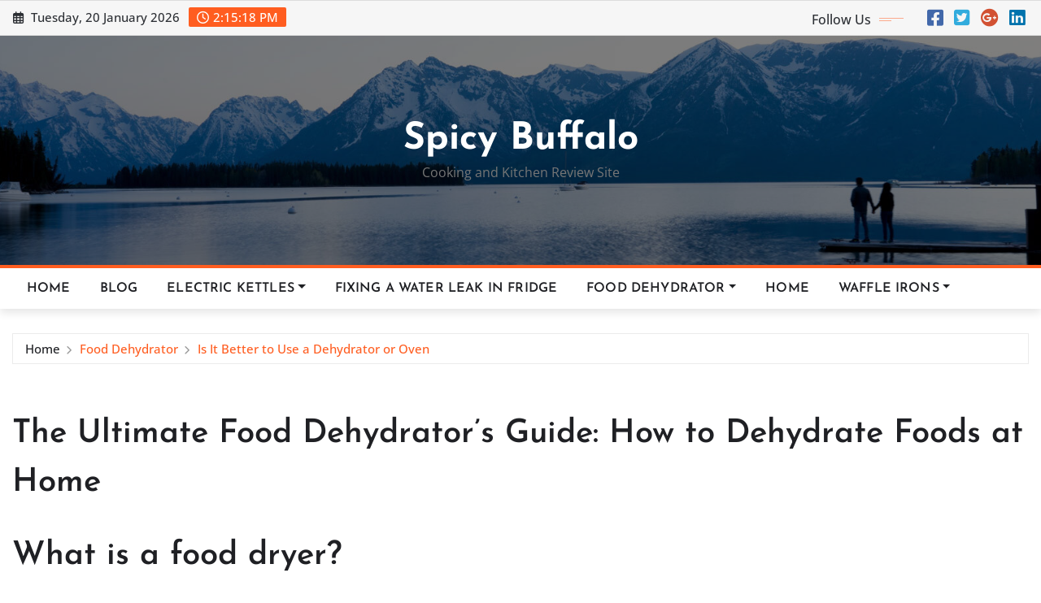

--- FILE ---
content_type: text/html; charset=UTF-8
request_url: https://www.spicybuffalo.com/food-dehydrator/is-it-better-to-use-a-dehydrator-or-oven/
body_size: 40030
content:
<!DOCTYPE html>
<html lang="en-US">
<head>	
	<meta charset="UTF-8">
    <meta name="viewport" content="width=device-width, initial-scale=1">
    <meta http-equiv="x-ua-compatible" content="ie=edge">
	
	
	<title>Is It Better to Use a Dehydrator or Oven | Spicy Buffalo</title>
<meta name='robots' content='max-image-preview:large' />

<!-- Google Tag Manager for WordPress by gtm4wp.com -->
<script data-cfasync="false" data-pagespeed-no-defer>
	var gtm4wp_datalayer_name = "dataLayer";
	var dataLayer = dataLayer || [];
</script>
<!-- End Google Tag Manager for WordPress by gtm4wp.com --><link rel='dns-prefetch' href='//www.googletagmanager.com' />
<link rel="alternate" type="application/rss+xml" title="Spicy Buffalo &raquo; Feed" href="https://www.spicybuffalo.com/feed/" />
<link rel="alternate" title="oEmbed (JSON)" type="application/json+oembed" href="https://www.spicybuffalo.com/wp-json/oembed/1.0/embed?url=https%3A%2F%2Fwww.spicybuffalo.com%2Ffood-dehydrator%2Fis-it-better-to-use-a-dehydrator-or-oven%2F" />
<link rel="alternate" title="oEmbed (XML)" type="text/xml+oembed" href="https://www.spicybuffalo.com/wp-json/oembed/1.0/embed?url=https%3A%2F%2Fwww.spicybuffalo.com%2Ffood-dehydrator%2Fis-it-better-to-use-a-dehydrator-or-oven%2F&#038;format=xml" />
		<style>
			.lazyload,
			.lazyloading {
				max-width: 100%;
			}
		</style>
		<style id='wp-img-auto-sizes-contain-inline-css' type='text/css'>
img:is([sizes=auto i],[sizes^="auto," i]){contain-intrinsic-size:3000px 1500px}
/*# sourceURL=wp-img-auto-sizes-contain-inline-css */
</style>
<link rel='stylesheet' id='newsexo-theme-fonts-css' href='https://www.spicybuffalo.com/wp-content/fonts/d616a14445da35979380bffa16f237a1.css?ver=20201110' type='text/css' media='all' />
<style id='wp-emoji-styles-inline-css' type='text/css'>

	img.wp-smiley, img.emoji {
		display: inline !important;
		border: none !important;
		box-shadow: none !important;
		height: 1em !important;
		width: 1em !important;
		margin: 0 0.07em !important;
		vertical-align: -0.1em !important;
		background: none !important;
		padding: 0 !important;
	}
/*# sourceURL=wp-emoji-styles-inline-css */
</style>
<style id='wp-block-library-inline-css' type='text/css'>
:root{--wp-block-synced-color:#7a00df;--wp-block-synced-color--rgb:122,0,223;--wp-bound-block-color:var(--wp-block-synced-color);--wp-editor-canvas-background:#ddd;--wp-admin-theme-color:#007cba;--wp-admin-theme-color--rgb:0,124,186;--wp-admin-theme-color-darker-10:#006ba1;--wp-admin-theme-color-darker-10--rgb:0,107,160.5;--wp-admin-theme-color-darker-20:#005a87;--wp-admin-theme-color-darker-20--rgb:0,90,135;--wp-admin-border-width-focus:2px}@media (min-resolution:192dpi){:root{--wp-admin-border-width-focus:1.5px}}.wp-element-button{cursor:pointer}:root .has-very-light-gray-background-color{background-color:#eee}:root .has-very-dark-gray-background-color{background-color:#313131}:root .has-very-light-gray-color{color:#eee}:root .has-very-dark-gray-color{color:#313131}:root .has-vivid-green-cyan-to-vivid-cyan-blue-gradient-background{background:linear-gradient(135deg,#00d084,#0693e3)}:root .has-purple-crush-gradient-background{background:linear-gradient(135deg,#34e2e4,#4721fb 50%,#ab1dfe)}:root .has-hazy-dawn-gradient-background{background:linear-gradient(135deg,#faaca8,#dad0ec)}:root .has-subdued-olive-gradient-background{background:linear-gradient(135deg,#fafae1,#67a671)}:root .has-atomic-cream-gradient-background{background:linear-gradient(135deg,#fdd79a,#004a59)}:root .has-nightshade-gradient-background{background:linear-gradient(135deg,#330968,#31cdcf)}:root .has-midnight-gradient-background{background:linear-gradient(135deg,#020381,#2874fc)}:root{--wp--preset--font-size--normal:16px;--wp--preset--font-size--huge:42px}.has-regular-font-size{font-size:1em}.has-larger-font-size{font-size:2.625em}.has-normal-font-size{font-size:var(--wp--preset--font-size--normal)}.has-huge-font-size{font-size:var(--wp--preset--font-size--huge)}.has-text-align-center{text-align:center}.has-text-align-left{text-align:left}.has-text-align-right{text-align:right}.has-fit-text{white-space:nowrap!important}#end-resizable-editor-section{display:none}.aligncenter{clear:both}.items-justified-left{justify-content:flex-start}.items-justified-center{justify-content:center}.items-justified-right{justify-content:flex-end}.items-justified-space-between{justify-content:space-between}.screen-reader-text{border:0;clip-path:inset(50%);height:1px;margin:-1px;overflow:hidden;padding:0;position:absolute;width:1px;word-wrap:normal!important}.screen-reader-text:focus{background-color:#ddd;clip-path:none;color:#444;display:block;font-size:1em;height:auto;left:5px;line-height:normal;padding:15px 23px 14px;text-decoration:none;top:5px;width:auto;z-index:100000}html :where(.has-border-color){border-style:solid}html :where([style*=border-top-color]){border-top-style:solid}html :where([style*=border-right-color]){border-right-style:solid}html :where([style*=border-bottom-color]){border-bottom-style:solid}html :where([style*=border-left-color]){border-left-style:solid}html :where([style*=border-width]){border-style:solid}html :where([style*=border-top-width]){border-top-style:solid}html :where([style*=border-right-width]){border-right-style:solid}html :where([style*=border-bottom-width]){border-bottom-style:solid}html :where([style*=border-left-width]){border-left-style:solid}html :where(img[class*=wp-image-]){height:auto;max-width:100%}:where(figure){margin:0 0 1em}html :where(.is-position-sticky){--wp-admin--admin-bar--position-offset:var(--wp-admin--admin-bar--height,0px)}@media screen and (max-width:600px){html :where(.is-position-sticky){--wp-admin--admin-bar--position-offset:0px}}

/*# sourceURL=wp-block-library-inline-css */
</style><style id='wp-block-heading-inline-css' type='text/css'>
h1:where(.wp-block-heading).has-background,h2:where(.wp-block-heading).has-background,h3:where(.wp-block-heading).has-background,h4:where(.wp-block-heading).has-background,h5:where(.wp-block-heading).has-background,h6:where(.wp-block-heading).has-background{padding:1.25em 2.375em}h1.has-text-align-left[style*=writing-mode]:where([style*=vertical-lr]),h1.has-text-align-right[style*=writing-mode]:where([style*=vertical-rl]),h2.has-text-align-left[style*=writing-mode]:where([style*=vertical-lr]),h2.has-text-align-right[style*=writing-mode]:where([style*=vertical-rl]),h3.has-text-align-left[style*=writing-mode]:where([style*=vertical-lr]),h3.has-text-align-right[style*=writing-mode]:where([style*=vertical-rl]),h4.has-text-align-left[style*=writing-mode]:where([style*=vertical-lr]),h4.has-text-align-right[style*=writing-mode]:where([style*=vertical-rl]),h5.has-text-align-left[style*=writing-mode]:where([style*=vertical-lr]),h5.has-text-align-right[style*=writing-mode]:where([style*=vertical-rl]),h6.has-text-align-left[style*=writing-mode]:where([style*=vertical-lr]),h6.has-text-align-right[style*=writing-mode]:where([style*=vertical-rl]){rotate:180deg}
/*# sourceURL=https://www.spicybuffalo.com/wp-includes/blocks/heading/style.min.css */
</style>
<style id='wp-block-paragraph-inline-css' type='text/css'>
.is-small-text{font-size:.875em}.is-regular-text{font-size:1em}.is-large-text{font-size:2.25em}.is-larger-text{font-size:3em}.has-drop-cap:not(:focus):first-letter{float:left;font-size:8.4em;font-style:normal;font-weight:100;line-height:.68;margin:.05em .1em 0 0;text-transform:uppercase}body.rtl .has-drop-cap:not(:focus):first-letter{float:none;margin-left:.1em}p.has-drop-cap.has-background{overflow:hidden}:root :where(p.has-background){padding:1.25em 2.375em}:where(p.has-text-color:not(.has-link-color)) a{color:inherit}p.has-text-align-left[style*="writing-mode:vertical-lr"],p.has-text-align-right[style*="writing-mode:vertical-rl"]{rotate:180deg}
/*# sourceURL=https://www.spicybuffalo.com/wp-includes/blocks/paragraph/style.min.css */
</style>
<style id='global-styles-inline-css' type='text/css'>
:root{--wp--preset--aspect-ratio--square: 1;--wp--preset--aspect-ratio--4-3: 4/3;--wp--preset--aspect-ratio--3-4: 3/4;--wp--preset--aspect-ratio--3-2: 3/2;--wp--preset--aspect-ratio--2-3: 2/3;--wp--preset--aspect-ratio--16-9: 16/9;--wp--preset--aspect-ratio--9-16: 9/16;--wp--preset--color--black: #000000;--wp--preset--color--cyan-bluish-gray: #abb8c3;--wp--preset--color--white: #ffffff;--wp--preset--color--pale-pink: #f78da7;--wp--preset--color--vivid-red: #cf2e2e;--wp--preset--color--luminous-vivid-orange: #ff6900;--wp--preset--color--luminous-vivid-amber: #fcb900;--wp--preset--color--light-green-cyan: #7bdcb5;--wp--preset--color--vivid-green-cyan: #00d084;--wp--preset--color--pale-cyan-blue: #8ed1fc;--wp--preset--color--vivid-cyan-blue: #0693e3;--wp--preset--color--vivid-purple: #9b51e0;--wp--preset--gradient--vivid-cyan-blue-to-vivid-purple: linear-gradient(135deg,rgb(6,147,227) 0%,rgb(155,81,224) 100%);--wp--preset--gradient--light-green-cyan-to-vivid-green-cyan: linear-gradient(135deg,rgb(122,220,180) 0%,rgb(0,208,130) 100%);--wp--preset--gradient--luminous-vivid-amber-to-luminous-vivid-orange: linear-gradient(135deg,rgb(252,185,0) 0%,rgb(255,105,0) 100%);--wp--preset--gradient--luminous-vivid-orange-to-vivid-red: linear-gradient(135deg,rgb(255,105,0) 0%,rgb(207,46,46) 100%);--wp--preset--gradient--very-light-gray-to-cyan-bluish-gray: linear-gradient(135deg,rgb(238,238,238) 0%,rgb(169,184,195) 100%);--wp--preset--gradient--cool-to-warm-spectrum: linear-gradient(135deg,rgb(74,234,220) 0%,rgb(151,120,209) 20%,rgb(207,42,186) 40%,rgb(238,44,130) 60%,rgb(251,105,98) 80%,rgb(254,248,76) 100%);--wp--preset--gradient--blush-light-purple: linear-gradient(135deg,rgb(255,206,236) 0%,rgb(152,150,240) 100%);--wp--preset--gradient--blush-bordeaux: linear-gradient(135deg,rgb(254,205,165) 0%,rgb(254,45,45) 50%,rgb(107,0,62) 100%);--wp--preset--gradient--luminous-dusk: linear-gradient(135deg,rgb(255,203,112) 0%,rgb(199,81,192) 50%,rgb(65,88,208) 100%);--wp--preset--gradient--pale-ocean: linear-gradient(135deg,rgb(255,245,203) 0%,rgb(182,227,212) 50%,rgb(51,167,181) 100%);--wp--preset--gradient--electric-grass: linear-gradient(135deg,rgb(202,248,128) 0%,rgb(113,206,126) 100%);--wp--preset--gradient--midnight: linear-gradient(135deg,rgb(2,3,129) 0%,rgb(40,116,252) 100%);--wp--preset--font-size--small: 13px;--wp--preset--font-size--medium: 20px;--wp--preset--font-size--large: 36px;--wp--preset--font-size--x-large: 42px;--wp--preset--spacing--20: 0.44rem;--wp--preset--spacing--30: 0.67rem;--wp--preset--spacing--40: 1rem;--wp--preset--spacing--50: 1.5rem;--wp--preset--spacing--60: 2.25rem;--wp--preset--spacing--70: 3.38rem;--wp--preset--spacing--80: 5.06rem;--wp--preset--shadow--natural: 6px 6px 9px rgba(0, 0, 0, 0.2);--wp--preset--shadow--deep: 12px 12px 50px rgba(0, 0, 0, 0.4);--wp--preset--shadow--sharp: 6px 6px 0px rgba(0, 0, 0, 0.2);--wp--preset--shadow--outlined: 6px 6px 0px -3px rgb(255, 255, 255), 6px 6px rgb(0, 0, 0);--wp--preset--shadow--crisp: 6px 6px 0px rgb(0, 0, 0);}:where(.is-layout-flex){gap: 0.5em;}:where(.is-layout-grid){gap: 0.5em;}body .is-layout-flex{display: flex;}.is-layout-flex{flex-wrap: wrap;align-items: center;}.is-layout-flex > :is(*, div){margin: 0;}body .is-layout-grid{display: grid;}.is-layout-grid > :is(*, div){margin: 0;}:where(.wp-block-columns.is-layout-flex){gap: 2em;}:where(.wp-block-columns.is-layout-grid){gap: 2em;}:where(.wp-block-post-template.is-layout-flex){gap: 1.25em;}:where(.wp-block-post-template.is-layout-grid){gap: 1.25em;}.has-black-color{color: var(--wp--preset--color--black) !important;}.has-cyan-bluish-gray-color{color: var(--wp--preset--color--cyan-bluish-gray) !important;}.has-white-color{color: var(--wp--preset--color--white) !important;}.has-pale-pink-color{color: var(--wp--preset--color--pale-pink) !important;}.has-vivid-red-color{color: var(--wp--preset--color--vivid-red) !important;}.has-luminous-vivid-orange-color{color: var(--wp--preset--color--luminous-vivid-orange) !important;}.has-luminous-vivid-amber-color{color: var(--wp--preset--color--luminous-vivid-amber) !important;}.has-light-green-cyan-color{color: var(--wp--preset--color--light-green-cyan) !important;}.has-vivid-green-cyan-color{color: var(--wp--preset--color--vivid-green-cyan) !important;}.has-pale-cyan-blue-color{color: var(--wp--preset--color--pale-cyan-blue) !important;}.has-vivid-cyan-blue-color{color: var(--wp--preset--color--vivid-cyan-blue) !important;}.has-vivid-purple-color{color: var(--wp--preset--color--vivid-purple) !important;}.has-black-background-color{background-color: var(--wp--preset--color--black) !important;}.has-cyan-bluish-gray-background-color{background-color: var(--wp--preset--color--cyan-bluish-gray) !important;}.has-white-background-color{background-color: var(--wp--preset--color--white) !important;}.has-pale-pink-background-color{background-color: var(--wp--preset--color--pale-pink) !important;}.has-vivid-red-background-color{background-color: var(--wp--preset--color--vivid-red) !important;}.has-luminous-vivid-orange-background-color{background-color: var(--wp--preset--color--luminous-vivid-orange) !important;}.has-luminous-vivid-amber-background-color{background-color: var(--wp--preset--color--luminous-vivid-amber) !important;}.has-light-green-cyan-background-color{background-color: var(--wp--preset--color--light-green-cyan) !important;}.has-vivid-green-cyan-background-color{background-color: var(--wp--preset--color--vivid-green-cyan) !important;}.has-pale-cyan-blue-background-color{background-color: var(--wp--preset--color--pale-cyan-blue) !important;}.has-vivid-cyan-blue-background-color{background-color: var(--wp--preset--color--vivid-cyan-blue) !important;}.has-vivid-purple-background-color{background-color: var(--wp--preset--color--vivid-purple) !important;}.has-black-border-color{border-color: var(--wp--preset--color--black) !important;}.has-cyan-bluish-gray-border-color{border-color: var(--wp--preset--color--cyan-bluish-gray) !important;}.has-white-border-color{border-color: var(--wp--preset--color--white) !important;}.has-pale-pink-border-color{border-color: var(--wp--preset--color--pale-pink) !important;}.has-vivid-red-border-color{border-color: var(--wp--preset--color--vivid-red) !important;}.has-luminous-vivid-orange-border-color{border-color: var(--wp--preset--color--luminous-vivid-orange) !important;}.has-luminous-vivid-amber-border-color{border-color: var(--wp--preset--color--luminous-vivid-amber) !important;}.has-light-green-cyan-border-color{border-color: var(--wp--preset--color--light-green-cyan) !important;}.has-vivid-green-cyan-border-color{border-color: var(--wp--preset--color--vivid-green-cyan) !important;}.has-pale-cyan-blue-border-color{border-color: var(--wp--preset--color--pale-cyan-blue) !important;}.has-vivid-cyan-blue-border-color{border-color: var(--wp--preset--color--vivid-cyan-blue) !important;}.has-vivid-purple-border-color{border-color: var(--wp--preset--color--vivid-purple) !important;}.has-vivid-cyan-blue-to-vivid-purple-gradient-background{background: var(--wp--preset--gradient--vivid-cyan-blue-to-vivid-purple) !important;}.has-light-green-cyan-to-vivid-green-cyan-gradient-background{background: var(--wp--preset--gradient--light-green-cyan-to-vivid-green-cyan) !important;}.has-luminous-vivid-amber-to-luminous-vivid-orange-gradient-background{background: var(--wp--preset--gradient--luminous-vivid-amber-to-luminous-vivid-orange) !important;}.has-luminous-vivid-orange-to-vivid-red-gradient-background{background: var(--wp--preset--gradient--luminous-vivid-orange-to-vivid-red) !important;}.has-very-light-gray-to-cyan-bluish-gray-gradient-background{background: var(--wp--preset--gradient--very-light-gray-to-cyan-bluish-gray) !important;}.has-cool-to-warm-spectrum-gradient-background{background: var(--wp--preset--gradient--cool-to-warm-spectrum) !important;}.has-blush-light-purple-gradient-background{background: var(--wp--preset--gradient--blush-light-purple) !important;}.has-blush-bordeaux-gradient-background{background: var(--wp--preset--gradient--blush-bordeaux) !important;}.has-luminous-dusk-gradient-background{background: var(--wp--preset--gradient--luminous-dusk) !important;}.has-pale-ocean-gradient-background{background: var(--wp--preset--gradient--pale-ocean) !important;}.has-electric-grass-gradient-background{background: var(--wp--preset--gradient--electric-grass) !important;}.has-midnight-gradient-background{background: var(--wp--preset--gradient--midnight) !important;}.has-small-font-size{font-size: var(--wp--preset--font-size--small) !important;}.has-medium-font-size{font-size: var(--wp--preset--font-size--medium) !important;}.has-large-font-size{font-size: var(--wp--preset--font-size--large) !important;}.has-x-large-font-size{font-size: var(--wp--preset--font-size--x-large) !important;}
/*# sourceURL=global-styles-inline-css */
</style>

<style id='classic-theme-styles-inline-css' type='text/css'>
/*! This file is auto-generated */
.wp-block-button__link{color:#fff;background-color:#32373c;border-radius:9999px;box-shadow:none;text-decoration:none;padding:calc(.667em + 2px) calc(1.333em + 2px);font-size:1.125em}.wp-block-file__button{background:#32373c;color:#fff;text-decoration:none}
/*# sourceURL=/wp-includes/css/classic-themes.min.css */
</style>
<link rel='stylesheet' id='searchandfilter-css' href='https://www.spicybuffalo.com/wp-content/plugins/search-filter/style.css?ver=1' type='text/css' media='all' />
<link rel='stylesheet' id='bootstrap-css' href='https://www.spicybuffalo.com/wp-content/themes/newsexo/assets/css/bootstrap.css?ver=6.9' type='text/css' media='all' />
<link rel='stylesheet' id='font-awesome-min-css' href='https://www.spicybuffalo.com/wp-content/themes/newsexo/assets/css/font-awesome/css/font-awesome.min.css?ver=4.7.0' type='text/css' media='all' />
<link rel='stylesheet' id='newsexo-style-css' href='https://www.spicybuffalo.com/wp-content/themes/newscorn/style.css?ver=6.9' type='text/css' media='all' />
<link rel='stylesheet' id='theme-default-css' href='https://www.spicybuffalo.com/wp-content/themes/newsexo/assets/css/theme-default.css?ver=6.9' type='text/css' media='all' />
<link rel='stylesheet' id='newsexo-animate-css-css' href='https://www.spicybuffalo.com/wp-content/themes/newsexo/assets/css/animate.css?ver=6.9' type='text/css' media='all' />
<link rel='stylesheet' id='owl.carousel-css-css' href='https://www.spicybuffalo.com/wp-content/themes/newsexo/assets/css/owl.carousel.css?ver=6.9' type='text/css' media='all' />
<link rel='stylesheet' id='bootstrap-smartmenus-css-css' href='https://www.spicybuffalo.com/wp-content/themes/newsexo/assets/css/jquery.smartmenus.bootstrap-4.css?ver=6.9' type='text/css' media='all' />
<link rel='stylesheet' id='newscorn-parent-style-css' href='https://www.spicybuffalo.com/wp-content/themes/newsexo/style.css?ver=6.9' type='text/css' media='all' />
<link rel='stylesheet' id='newscorn-child-style-css' href='https://www.spicybuffalo.com/wp-content/themes/newscorn/style.css?ver=6.9' type='text/css' media='all' />
<link rel='stylesheet' id='newscorn-default-css-css' href='https://www.spicybuffalo.com/wp-content/themes/newscorn/assets/css/theme-default.css?ver=6.9' type='text/css' media='all' />
<link rel='stylesheet' id='newscorn-bootstrap-smartmenus-css-css' href='https://www.spicybuffalo.com/wp-content/themes/newscorn/assets/css/jquery.smartmenus.bootstrap-4.css?ver=6.9' type='text/css' media='all' />
<script type="text/javascript" src="https://www.spicybuffalo.com/wp-includes/js/jquery/jquery.min.js?ver=3.7.1" id="jquery-core-js"></script>
<script type="text/javascript" src="https://www.spicybuffalo.com/wp-includes/js/jquery/jquery-migrate.min.js?ver=3.4.1" id="jquery-migrate-js"></script>
<script type="text/javascript" src="https://www.spicybuffalo.com/wp-content/themes/newsexo/assets/js/bootstrap.js?ver=6.9" id="bootstrap-js-js"></script>
<script type="text/javascript" src="https://www.spicybuffalo.com/wp-content/themes/newsexo/assets/js/bootstrap.bundle.min.js?ver=6.9" id="bootstrap.bundle.min-js"></script>
<script type="text/javascript" src="https://www.spicybuffalo.com/wp-content/themes/newsexo/assets/js/smartmenus/jquery.smartmenus.js?ver=6.9" id="newsexo-smartmenus-js-js"></script>
<script type="text/javascript" src="https://www.spicybuffalo.com/wp-content/themes/newsexo/assets/js/smartmenus/bootstrap-smartmenus.js?ver=6.9" id="bootstrap-smartmenus-js-js"></script>
<script type="text/javascript" src="https://www.spicybuffalo.com/wp-content/themes/newsexo/assets/js/owl.carousel.min.js?ver=6.9" id="owl-carousel-js-js"></script>
<script type="text/javascript" src="https://www.spicybuffalo.com/wp-content/themes/newsexo/assets/js/animation/animate.js?ver=6.9" id="animate-js-js"></script>
<script type="text/javascript" src="https://www.spicybuffalo.com/wp-content/themes/newsexo/assets/js/wow.js?ver=6.9" id="wow-js-js"></script>

<!-- Google tag (gtag.js) snippet added by Site Kit -->
<!-- Google Analytics snippet added by Site Kit -->
<script type="text/javascript" src="https://www.googletagmanager.com/gtag/js?id=G-E9JW97763X" id="google_gtagjs-js" async></script>
<script type="text/javascript" id="google_gtagjs-js-after">
/* <![CDATA[ */
window.dataLayer = window.dataLayer || [];function gtag(){dataLayer.push(arguments);}
gtag("set","linker",{"domains":["www.spicybuffalo.com"]});
gtag("js", new Date());
gtag("set", "developer_id.dZTNiMT", true);
gtag("config", "G-E9JW97763X");
//# sourceURL=google_gtagjs-js-after
/* ]]> */
</script>
<script type="text/javascript" src="https://www.spicybuffalo.com/wp-content/themes/newscorn/assets/js/custom.js?ver=6.9" id="newscorn-custom-js-js"></script>
<link rel="https://api.w.org/" href="https://www.spicybuffalo.com/wp-json/" /><link rel="alternate" title="JSON" type="application/json" href="https://www.spicybuffalo.com/wp-json/wp/v2/pages/7693" /><link rel="EditURI" type="application/rsd+xml" title="RSD" href="https://www.spicybuffalo.com/xmlrpc.php?rsd" />
<meta name="generator" content="WordPress 6.9" />
<link rel='shortlink' href='https://www.spicybuffalo.com/?p=7693' />
<meta name="generator" content="Site Kit by Google 1.170.0" />
<!-- Google Tag Manager for WordPress by gtm4wp.com -->
<!-- GTM Container placement set to automatic -->
<script data-cfasync="false" data-pagespeed-no-defer type="text/javascript">
	var dataLayer_content = {"pagePostType":"page","pagePostType2":"single-page","pagePostAuthor":"Rhen"};
	dataLayer.push( dataLayer_content );
</script>
<script data-cfasync="false" data-pagespeed-no-defer type="text/javascript">
(function(w,d,s,l,i){w[l]=w[l]||[];w[l].push({'gtm.start':
new Date().getTime(),event:'gtm.js'});var f=d.getElementsByTagName(s)[0],
j=d.createElement(s),dl=l!='dataLayer'?'&l='+l:'';j.async=true;j.src=
'//www.googletagmanager.com/gtm.js?id='+i+dl;f.parentNode.insertBefore(j,f);
})(window,document,'script','dataLayer','GTM-5SPSK2R');
</script>
<!-- End Google Tag Manager for WordPress by gtm4wp.com -->		<script>
			document.documentElement.className = document.documentElement.className.replace('no-js', 'js');
		</script>
				<style>
			.no-js img.lazyload {
				display: none;
			}

			figure.wp-block-image img.lazyloading {
				min-width: 150px;
			}

			.lazyload,
			.lazyloading {
				--smush-placeholder-width: 100px;
				--smush-placeholder-aspect-ratio: 1/1;
				width: var(--smush-image-width, var(--smush-placeholder-width)) !important;
				aspect-ratio: var(--smush-image-aspect-ratio, var(--smush-placeholder-aspect-ratio)) !important;
			}

						.lazyload, .lazyloading {
				opacity: 0;
			}

			.lazyloaded {
				opacity: 1;
				transition: opacity 400ms;
				transition-delay: 0ms;
			}

					</style>
		<style type="text/css">

/*------------------- Body ---------------------*/



/*------------------- H1---------------------*/

    h1 { font-family: Josefin Sans; } 

/*------------------- H2---------------------*/

    h2{ font-family: Josefin Sans; } 

/*------------------- H3---------------------*/

    h3 { font-family: Josefin Sans; }

/*------------------- H4---------------------*/

    h4 { font-family: Josefin Sans; }

/*------------------- H5---------------------*/

    h5 { font-family: Josefin Sans; }

/*------------------- H6---------------------*/

    h6 { font-family: Josefin Sans; }

</style>
<!-- SEO meta tags powered by SmartCrawl https://wpmudev.com/project/smartcrawl-wordpress-seo/ -->
<link rel="canonical" href="https://www.spicybuffalo.com/food-dehydrator/is-it-better-to-use-a-dehydrator-or-oven/" />
<meta name="description" content="The Ultimate Food Dehydrator&#039;s Guide: How to Dehydrate Foods at Home What is a food dryer? A food dehydrator is a machine that reduces moisture in food ..." />
<script type="application/ld+json">{"@context":"https:\/\/schema.org","@graph":[{"@type":"Organization","@id":"https:\/\/www.spicybuffalo.com\/#schema-publishing-organization","url":"https:\/\/www.spicybuffalo.com","name":"Spicy Buffalo"},{"@type":"WebSite","@id":"https:\/\/www.spicybuffalo.com\/#schema-website","url":"https:\/\/www.spicybuffalo.com","name":"Spicy Buffalo","encoding":"UTF-8","potentialAction":{"@type":"SearchAction","target":"https:\/\/www.spicybuffalo.com\/search\/{search_term_string}\/","query-input":"required name=search_term_string"}},{"@type":"BreadcrumbList","@id":"https:\/\/www.spicybuffalo.com\/food-dehydrator\/is-it-better-to-use-a-dehydrator-or-oven?page&pagename=food-dehydrator\/is-it-better-to-use-a-dehydrator-or-oven\/#breadcrumb","itemListElement":[{"@type":"ListItem","position":1,"name":"Home","item":"https:\/\/www.spicybuffalo.com"},{"@type":"ListItem","position":2,"name":"Food Dehydrator","item":"https:\/\/www.spicybuffalo.com\/food-dehydrator\/"},{"@type":"ListItem","position":3,"name":"Is It Better to Use a Dehydrator or Oven"}]},{"@type":"Person","@id":"https:\/\/www.spicybuffalo.com\/author\/rhen\/#schema-author","name":"Rhen","url":"https:\/\/www.spicybuffalo.com\/author\/rhen\/"}]}</script>
<!-- /SEO -->
</head>
<body class="wp-singular page-template-default page page-id-7693 page-child parent-pageid-7490 wp-theme-newsexo wp-child-theme-newscorn theme-wide" >


<!-- GTM Container placement set to automatic -->
<!-- Google Tag Manager (noscript) -->
				<noscript><iframe data-src="https://www.googletagmanager.com/ns.html?id=GTM-5SPSK2R" height="0" width="0" style="display:none;visibility:hidden" aria-hidden="true" src="[data-uri]" class="lazyload" data-load-mode="1"></iframe></noscript>
<!-- End Google Tag Manager (noscript) --><a class="screen-reader-text skip-link" href="#content">Skip to content</a>
<div id="wrapper">



	<!--Header Sidebar-->
	<header class="site-header">
		<div class="container-full">
			<div class="row align-self-center">
							<div class="col-lg-6 col-md-6 col-sm-12">
					<aside class="widget"> 
						<ul class="head-contact-info">
							<li><i class="fa-regular fa-calendar-days"></i>
							Tuesday, 20 January 2026							</li>
							<li><span id='newsexo-time' class="newsexo-time">  2:15 pm</span></li>
						</ul>
					</aside>
				</div>
			
						
				<div class="col-lg-6 col-md-6 col-sm-12">
					<aside class="widget">

					<ul class="custom-social-icons">
							
						    <li class="followus">Follow Us						    </li>
					    							
							
					    								<li><a class="fa-square-facebook" href="#"><i class="fa-brands fa-square-facebook"></i></a></li>
								<li><a class="fa-square-twitter" href="#"><i class="fa-brands fa-square-twitter"></i></a></li>
								<li><a class="fa-google-plus" href="#"><i class="fa-brands fa-google-plus"></i></a></li>
								<li><a class="fa-linkedin" href="#"><i class="fa-brands fa-linkedin"></i></a></li>
													</ul>


					</aside>
				</div>
				
			</div>
		</div>
	</header>
	<!--/End of Header Sidebar-->


 
  	<!--Site Branding & Advertisement-->
	<section class="logo-banner logo-banner-overlay">
		<div class="container-full">
			<div class="row">
				<div class="col-lg-12 col-md-12 align-self-center">
						   	<div class="site-branding">
	    <h1 class="site-title"><a href="https://www.spicybuffalo.com/" rel="home">Spicy Buffalo</a></h1>
					<p class="site-description">Cooking and Kitchen Review Site</p>
			</div>
					</div>

				
			</div>
		</div>
	</section>	
	<!--End of Site Branding & Advertisement-->
    	
	<!-- Navbar -->
	<nav class="navbar navbar-expand-lg navbar-dark header-sticky">
		<div class="container-full">
			<div class="row">
			    <div class="col-lg-12 col-md-12"> 
				
					<button class="navbar-toggler" type="button" data-bs-toggle="collapse" data-bs-target="#navbarSupportedContent" aria-controls="navbarSupportedContent" aria-expanded="false" aria-label="Toggle navigation">
					  <span class="navbar-toggler-icon"></span>
					</button>
					<div id="navbarSupportedContent" class="navbar-collapse collapse">
						<ul class="nav navbar-nav"><li class="nav-item menu-item "><a class="nav-link " href="https://www.spicybuffalo.com/" title="Home">Home</a></li><li class="nav-item menu-item page_item dropdown page-item-35"><a class="nav-link" href="https://www.spicybuffalo.com/blog/">Blog</a></li><li class="nav-item menu-item page_item dropdown page-item-7157"><a class="nav-link" href="https://www.spicybuffalo.com/electric-kettles/">Electric Kettles</a><ul class='dropdown-menu default'><li class="nav-item menu-item page_item dropdown page-item-7394"><a class="dropdown-item" href="https://www.spicybuffalo.com/electric-kettles/are-any-kettles-made-in-australia/">Are Any Kettles Made in Australia</a></li><li class="nav-item menu-item page_item dropdown page-item-7220"><a class="dropdown-item" href="https://www.spicybuffalo.com/electric-kettles/are-bodum-kettles-good/">Are Bodum Kettles Good</a></li><li class="nav-item menu-item page_item dropdown page-item-7222"><a class="dropdown-item" href="https://www.spicybuffalo.com/electric-kettles/are-copper-tea-kettles-good/">Are Copper Tea Kettles Good</a></li><li class="nav-item menu-item page_item dropdown page-item-7413"><a class="dropdown-item" href="https://www.spicybuffalo.com/electric-kettles/are-dualit-kettles-plastic-free/">Are Dualit Kettles Plastic Free</a></li><li class="nav-item menu-item page_item dropdown page-item-7165"><a class="dropdown-item" href="https://www.spicybuffalo.com/electric-kettles/are-electric-kettles-faster-than-gas-stove/">Are Electric Kettles Faster Than Gas Stove</a></li><li class="nav-item menu-item page_item dropdown page-item-7243"><a class="dropdown-item" href="https://www.spicybuffalo.com/electric-kettles/are-electric-kettles-worth-it/">Are Electric Kettles Worth It</a></li><li class="nav-item menu-item page_item dropdown page-item-7226"><a class="dropdown-item" href="https://www.spicybuffalo.com/electric-kettles/are-electric-tea-kettles-a-fire-hazard/">Are Electric Tea Kettles a Fire Hazard</a></li><li class="nav-item menu-item page_item dropdown page-item-7185"><a class="dropdown-item" href="https://www.spicybuffalo.com/electric-kettles/are-glass-kettles-hot-to-touch/">Are Glass Kettles Hot to Touch</a></li><li class="nav-item menu-item page_item dropdown page-item-7190"><a class="dropdown-item" href="https://www.spicybuffalo.com/electric-kettles/are-kettles-a-british-thing/">Are Kettles a British Thing</a></li><li class="nav-item menu-item page_item dropdown page-item-7316"><a class="dropdown-item" href="https://www.spicybuffalo.com/electric-kettles/are-kettles-unhealthy/">Are Kettles Unhealthy</a></li><li class="nav-item menu-item page_item dropdown page-item-7233"><a class="dropdown-item" href="https://www.spicybuffalo.com/electric-kettles/are-plastic-kettles-ok/">Are Plastic Kettles Ok</a></li><li class="nav-item menu-item page_item dropdown page-item-7408"><a class="dropdown-item" href="https://www.spicybuffalo.com/electric-kettles/are-plastic-kettles-safe/">Are Plastic Kettles Safe</a></li><li class="nav-item menu-item page_item dropdown page-item-7416"><a class="dropdown-item" href="https://www.spicybuffalo.com/electric-kettles/are-plastic-kettles-toxic/">Are Plastic Kettles Toxic</a></li><li class="nav-item menu-item page_item dropdown page-item-7238"><a class="dropdown-item" href="https://www.spicybuffalo.com/electric-kettles/are-smeg-kettles-plastic-free/">Are Smeg Kettles Plastic Free</a></li><li class="nav-item menu-item page_item dropdown page-item-7216"><a class="dropdown-item" href="https://www.spicybuffalo.com/electric-kettles/are-stainless-steel-tea-kettles-safe/">Are Stainless Steel Tea Kettles Safe</a></li><li class="nav-item menu-item page_item dropdown page-item-7191"><a class="dropdown-item" href="https://www.spicybuffalo.com/electric-kettles/are-stove-top-kettles-more-efficient/">Are Stove Top Kettles More Efficient</a></li><li class="nav-item menu-item page_item dropdown page-item-7290"><a class="dropdown-item" href="https://www.spicybuffalo.com/electric-kettles/are-whistling-kettles-better/">Are Whistling Kettles Better</a></li><li class="nav-item menu-item page_item dropdown page-item-7275"><a class="dropdown-item" href="https://www.spicybuffalo.com/electric-kettles/can-an-electric-kettle-grow-mold/">Can an Electric Kettle Grow Mold</a></li><li class="nav-item menu-item page_item dropdown page-item-7224"><a class="dropdown-item" href="https://www.spicybuffalo.com/electric-kettles/can-an-electric-kettle-start-a-fire/">Can an Electric Kettle Start a Fire</a></li><li class="nav-item menu-item page_item dropdown page-item-7249"><a class="dropdown-item" href="https://www.spicybuffalo.com/electric-kettles/can-an-old-kettle-make-you-sick/">Can an Old Kettle Make You Sick</a></li><li class="nav-item menu-item page_item dropdown page-item-7271"><a class="dropdown-item" href="https://www.spicybuffalo.com/electric-kettles/can-i-boil-milk-in-electric-kettle/">Can I Boil Milk in Electric Kettle</a></li><li class="nav-item menu-item page_item dropdown page-item-7322"><a class="dropdown-item" href="https://www.spicybuffalo.com/electric-kettles/can-i-boil-water-in-electric-kettle/">Can I Boil Water in Electric Kettle</a></li><li class="nav-item menu-item page_item dropdown page-item-7357"><a class="dropdown-item" href="https://www.spicybuffalo.com/electric-kettles/can-i-make-coffee-in-electric-kettle/">Can I Make Coffee in Electric Kettle</a></li><li class="nav-item menu-item page_item dropdown page-item-7372"><a class="dropdown-item" href="https://www.spicybuffalo.com/electric-kettles/can-i-make-tea-in-electric-kettle/">Can I Make Tea in Electric Kettle</a></li><li class="nav-item menu-item page_item dropdown page-item-7456"><a class="dropdown-item" href="https://www.spicybuffalo.com/electric-kettles/can-i-put-coffee-in-a-stainless-steel-water-bottle/">Can I Put Coffee in a Stainless Steel Water Bottle</a></li><li class="nav-item menu-item page_item dropdown page-item-7329"><a class="dropdown-item" href="https://www.spicybuffalo.com/electric-kettles/can-i-put-milk-in-an-electric-kettle/">Can I Put Milk in an Electric Kettle</a></li><li class="nav-item menu-item page_item dropdown page-item-7409"><a class="dropdown-item" href="https://www.spicybuffalo.com/electric-kettles/can-i-use-electric-kettle-without-lid/">Can I Use Electric Kettle Without Lid</a></li><li class="nav-item menu-item page_item dropdown page-item-7331"><a class="dropdown-item" href="https://www.spicybuffalo.com/electric-kettles/can-i-use-tap-water-in-kettle/">Can I Use Tap Water in Kettle</a></li><li class="nav-item menu-item page_item dropdown page-item-7270"><a class="dropdown-item" href="https://www.spicybuffalo.com/electric-kettles/can-i-use-tap-water-in-my-tea-kettle/">Can I Use Tap Water in My Tea Kettle</a></li><li class="nav-item menu-item page_item dropdown page-item-7421"><a class="dropdown-item" href="https://www.spicybuffalo.com/electric-kettles/can-we-drink-water-in-kettle/">Can We Drink Water in Kettle</a></li><li class="nav-item menu-item page_item dropdown page-item-7386"><a class="dropdown-item" href="https://www.spicybuffalo.com/electric-kettles/can-you-boil-water-for-formula-in-advance/">Can You Boil Water for Formula in Advance</a></li><li class="nav-item menu-item page_item dropdown page-item-7404"><a class="dropdown-item" href="https://www.spicybuffalo.com/electric-kettles/can-you-boil-water-in-ceramic-pots/">Can You Boil Water in Ceramic Pots</a></li><li class="nav-item menu-item page_item dropdown page-item-7383"><a class="dropdown-item" href="https://www.spicybuffalo.com/electric-kettles/can-you-boil-water-twice-for-babies/">Can You Boil Water Twice for Babies</a></li><li class="nav-item menu-item page_item dropdown page-item-7463"><a class="dropdown-item" href="https://www.spicybuffalo.com/electric-kettles/can-you-keep-tea-with-milk-in-a-thermos/">Can You Keep Tea with Milk in a Thermos</a></li><li class="nav-item menu-item page_item dropdown page-item-7223"><a class="dropdown-item" href="https://www.spicybuffalo.com/electric-kettles/can-you-leave-an-electric-kettle-plugged-in/">Can You Leave an Electric Kettle Plugged In</a></li><li class="nav-item menu-item page_item dropdown page-item-7269"><a class="dropdown-item" href="https://www.spicybuffalo.com/electric-kettles/can-you-leave-water-in-an-electric-kettle/">Can You Leave Water in an Electric Kettle</a></li><li class="nav-item menu-item page_item dropdown page-item-7358"><a class="dropdown-item" href="https://www.spicybuffalo.com/electric-kettles/can-you-make-tea-in-an-electric-kettle/">Can You Make Tea in an Electric Kettle</a></li><li class="nav-item menu-item page_item dropdown page-item-7235"><a class="dropdown-item" href="https://www.spicybuffalo.com/electric-kettles/can-you-put-a-ceramic-tea-kettle-on-the-stove/">Can You Put a Ceramic Tea Kettle on the Stove</a></li><li class="nav-item menu-item page_item dropdown page-item-7346"><a class="dropdown-item" href="https://www.spicybuffalo.com/electric-kettles/can-you-put-cold-water-in-electric-kettle/">Can You Put Cold Water in Electric Kettle</a></li><li class="nav-item menu-item page_item dropdown page-item-7355"><a class="dropdown-item" href="https://www.spicybuffalo.com/electric-kettles/can-you-put-milk-in-a-kettle/">Can You Put Milk in a Kettle</a></li><li class="nav-item menu-item page_item dropdown page-item-7443"><a class="dropdown-item" href="https://www.spicybuffalo.com/electric-kettles/can-you-put-milk-in-stainless-steel/">Can You Put Milk in Stainless Steel</a></li><li class="nav-item menu-item page_item dropdown page-item-7441"><a class="dropdown-item" href="https://www.spicybuffalo.com/electric-kettles/can-you-put-tea-in-stainless-steel/">Can You Put Tea in Stainless Steel</a></li><li class="nav-item menu-item page_item dropdown page-item-7382"><a class="dropdown-item" href="https://www.spicybuffalo.com/electric-kettles/can-you-use-a-kettle-for-baby-formula/">Can You Use a Kettle for Baby Formula</a></li><li class="nav-item menu-item page_item dropdown page-item-7195"><a class="dropdown-item" href="https://www.spicybuffalo.com/electric-kettles/do-all-kettles-boil-to-the-same-temperature/">Do All Kettles Boil to the Same Temperature</a></li><li class="nav-item menu-item page_item dropdown page-item-7299"><a class="dropdown-item" href="https://www.spicybuffalo.com/electric-kettles/do-battery-operated-kettles-exist/">Do Battery Operated Kettles Exist</a></li><li class="nav-item menu-item page_item dropdown page-item-7193"><a class="dropdown-item" href="https://www.spicybuffalo.com/electric-kettles/do-electric-kettles-boil-water-faster/">Do Electric Kettles Boil Water Faster</a></li><li class="nav-item menu-item page_item dropdown page-item-7260"><a class="dropdown-item" href="https://www.spicybuffalo.com/electric-kettles/do-electric-kettles-need-batteries/">Do Electric Kettles Need Batteries</a></li><li class="nav-item menu-item page_item dropdown page-item-7292"><a class="dropdown-item" href="https://www.spicybuffalo.com/electric-kettles/do-electric-tea-kettles-boil-water/">Do Electric Tea Kettles Boil Water</a></li><li class="nav-item menu-item page_item dropdown page-item-7211"><a class="dropdown-item" href="https://www.spicybuffalo.com/electric-kettles/do-glass-kettles-get-limescale/">Do Glass Kettles Get Limescale</a></li><li class="nav-item menu-item page_item dropdown page-item-7411"><a class="dropdown-item" href="https://www.spicybuffalo.com/electric-kettles/do-smeg-kettles-contain-plastic/">Do Smeg Kettles Contain Plastic</a></li><li class="nav-item menu-item page_item dropdown page-item-7387"><a class="dropdown-item" href="https://www.spicybuffalo.com/electric-kettles/do-you-have-to-boil-water-for-similac-formula/">Do You Have to Boil Water for Similac Formula</a></li><li class="nav-item menu-item page_item dropdown page-item-7301"><a class="dropdown-item" href="https://www.spicybuffalo.com/electric-kettles/do-you-plug-in-an-electric-kettle/">Do You Plug in an Electric Kettle</a></li><li class="nav-item menu-item page_item dropdown page-item-7298"><a class="dropdown-item" href="https://www.spicybuffalo.com/electric-kettles/does-a-cordless-kettle-need-batteries/">Does a Cordless Kettle Need Batteries</a></li><li class="nav-item menu-item page_item dropdown page-item-7284"><a class="dropdown-item" href="https://www.spicybuffalo.com/electric-kettles/does-an-electric-kettle-use-a-lot-of-electricity/">Does an Electric Kettle Use a Lot of Electricity</a></li><li class="nav-item menu-item page_item dropdown page-item-7285"><a class="dropdown-item" href="https://www.spicybuffalo.com/electric-kettles/does-boiling-the-kettle-use-a-lot-of-electricity/">Does Boiling the Kettle Use a Lot of Electricity</a></li><li class="nav-item menu-item page_item dropdown page-item-7259"><a class="dropdown-item" href="https://www.spicybuffalo.com/electric-kettles/does-electric-kettle-give-shock/">Does Electric Kettle Give Shock</a></li><li class="nav-item menu-item page_item dropdown page-item-7380"><a class="dropdown-item" href="https://www.spicybuffalo.com/electric-kettles/does-electric-kettle-sterilize-water/">Does Electric Kettle Sterilize Water</a></li><li class="nav-item menu-item page_item dropdown page-item-7403"><a class="dropdown-item" href="https://www.spicybuffalo.com/electric-kettles/does-it-take-longer-to-boil-water-in-stainless-steel/">Does It Take Longer to Boil Water in Stainless Steel</a></li><li class="nav-item menu-item page_item dropdown page-item-7444"><a class="dropdown-item" href="https://www.spicybuffalo.com/electric-kettles/does-lemon-juice-corrode-stainless-steel/">Does Lemon Juice Corrode Stainless Steel</a></li><li class="nav-item menu-item page_item dropdown page-item-7460"><a class="dropdown-item" href="https://www.spicybuffalo.com/electric-kettles/does-milk-react-with-steel/">Does Milk React with Steel</a></li><li class="nav-item menu-item page_item dropdown page-item-7304"><a class="dropdown-item" href="https://www.spicybuffalo.com/electric-kettles/does-smeg-make-a-stovetop-kettle/">Does Smeg Make a Stovetop Kettle</a></li><li class="nav-item menu-item page_item dropdown page-item-7455"><a class="dropdown-item" href="https://www.spicybuffalo.com/electric-kettles/does-tea-react-with-stainless-steel/">Does Tea React with Stainless Steel</a></li><li class="nav-item menu-item page_item dropdown page-item-7202"><a class="dropdown-item" href="https://www.spicybuffalo.com/electric-kettles/how-can-i-make-my-electric-kettle-last-longer/">How Can I Make My Electric Kettle Last Longer</a></li><li class="nav-item menu-item page_item dropdown page-item-7447"><a class="dropdown-item" href="https://www.spicybuffalo.com/electric-kettles/how-can-you-tell-if-stainless-steel-is-food-grade/">How Can You Tell If Stainless Steel Is Food Grade</a></li><li class="nav-item menu-item page_item dropdown page-item-7449"><a class="dropdown-item" href="https://www.spicybuffalo.com/electric-kettles/how-can-you-tell-if-stainless-steel-is-good-quality/">How Can You Tell If Stainless Steel Is Good Quality</a></li><li class="nav-item menu-item page_item dropdown page-item-7170"><a class="dropdown-item" href="https://www.spicybuffalo.com/electric-kettles/how-do-electric-kettles-heat-so-fast/">How Do Electric Kettles Heat So Fast</a></li><li class="nav-item menu-item page_item dropdown page-item-7352"><a class="dropdown-item" href="https://www.spicybuffalo.com/electric-kettles/how-do-i-choose-an-electric-kettle/">How Do I Choose an Electric Kettle</a></li><li class="nav-item menu-item page_item dropdown page-item-7258"><a class="dropdown-item" href="https://www.spicybuffalo.com/electric-kettles/how-do-i-keep-my-electric-kettle-clean/">How Do I Keep My Electric Kettle Clean</a></li><li class="nav-item menu-item page_item dropdown page-item-7210"><a class="dropdown-item" href="https://www.spicybuffalo.com/electric-kettles/how-do-i-protect-my-kettle-from-hard-water/">How Do I Protect My Kettle From Hard Water</a></li><li class="nav-item menu-item page_item dropdown page-item-7207"><a class="dropdown-item" href="https://www.spicybuffalo.com/electric-kettles/how-do-i-remove-calcium-from-my-kettle/">How Do I Remove Calcium From My Kettle</a></li><li class="nav-item menu-item page_item dropdown page-item-7276"><a class="dropdown-item" href="https://www.spicybuffalo.com/electric-kettles/how-do-i-stop-calcium-build-up-in-my-kettle/">How Do I Stop Calcium Build Up in My Kettle</a></li><li class="nav-item menu-item page_item dropdown page-item-7205"><a class="dropdown-item" href="https://www.spicybuffalo.com/electric-kettles/how-do-you-descale-a-kettle/">How Do You Descale a Kettle</a></li><li class="nav-item menu-item page_item dropdown page-item-7180"><a class="dropdown-item" href="https://www.spicybuffalo.com/electric-kettles/how-do-you-get-the-plastic-taste-out-of-a-kettle/">How Do You Get the Plastic Taste Out of a Kettle</a></li><li class="nav-item menu-item page_item dropdown page-item-7186"><a class="dropdown-item" href="https://www.spicybuffalo.com/electric-kettles/how-do-you-keep-a-glass-kettle-clean/">How Do You Keep a Glass Kettle Clean</a></li><li class="nav-item menu-item page_item dropdown page-item-7461"><a class="dropdown-item" href="https://www.spicybuffalo.com/electric-kettles/how-do-you-keep-milk-warm-overnight/">How Do You Keep Milk Warm Overnight</a></li><li class="nav-item menu-item page_item dropdown page-item-7339"><a class="dropdown-item" href="https://www.spicybuffalo.com/electric-kettles/how-do-you-maintain-an-electric-kettle/">How Do You Maintain an Electric Kettle</a></li><li class="nav-item menu-item page_item dropdown page-item-7462"><a class="dropdown-item" href="https://www.spicybuffalo.com/electric-kettles/how-do-you-store-milk-without-a-refrigerator/">How Do You Store Milk Without a Refrigerator</a></li><li class="nav-item menu-item page_item dropdown page-item-7297"><a class="dropdown-item" href="https://www.spicybuffalo.com/electric-kettles/how-do-you-use-a-cordless-kettle/">How Do You Use a Cordless Kettle</a></li><li class="nav-item menu-item page_item dropdown page-item-7376"><a class="dropdown-item" href="https://www.spicybuffalo.com/electric-kettles/how-do-you-use-a-kettle-safely/">How Do You Use a Kettle Safely</a></li><li class="nav-item menu-item page_item dropdown page-item-7431"><a class="dropdown-item" href="https://www.spicybuffalo.com/electric-kettles/how-do-you-use-a-stainless-steel-tea-kettle/">How Do You Use a Stainless Steel Tea Kettle</a></li><li class="nav-item menu-item page_item dropdown page-item-7171"><a class="dropdown-item" href="https://www.spicybuffalo.com/electric-kettles/how-do-you-use-an-electric-tea-kettle/">How Do You Use an Electric Tea Kettle</a></li><li class="nav-item menu-item page_item dropdown page-item-7302"><a class="dropdown-item" href="https://www.spicybuffalo.com/electric-kettles/how-does-a-portable-kettle-work/">How Does a Portable Kettle Work</a></li><li class="nav-item menu-item page_item dropdown page-item-7308"><a class="dropdown-item" href="https://www.spicybuffalo.com/electric-kettles/how-does-a-smeg-kettle-work/">How Does a Smeg Kettle Work</a></li><li class="nav-item menu-item page_item dropdown page-item-7227"><a class="dropdown-item" href="https://www.spicybuffalo.com/electric-kettles/how-does-an-electric-kettle-switch-off/">How Does an Electric Kettle Switch Off</a></li><li class="nav-item menu-item page_item dropdown page-item-7303"><a class="dropdown-item" href="https://www.spicybuffalo.com/electric-kettles/how-does-electric-kettle-base-work/">How Does Electric Kettle Base Work</a></li><li class="nav-item menu-item page_item dropdown page-item-7363"><a class="dropdown-item" href="https://www.spicybuffalo.com/electric-kettles/how-is-a-stainless-steel-kettle-made/">How Is a Stainless Steel Kettle Made</a></li><li class="nav-item menu-item page_item dropdown page-item-7367"><a class="dropdown-item" href="https://www.spicybuffalo.com/electric-kettles/how-is-stainless-steel-made/">How Is Stainless Steel Made</a></li><li class="nav-item menu-item page_item dropdown page-item-7272"><a class="dropdown-item" href="https://www.spicybuffalo.com/electric-kettles/how-long-can-boiled-water-stay-in-the-kettle/">How Long Can Boiled Water Stay in the Kettle</a></li><li class="nav-item menu-item page_item dropdown page-item-7381"><a class="dropdown-item" href="https://www.spicybuffalo.com/electric-kettles/how-long-can-you-keep-boiled-water-in-a-kettle-for-babys-formula/">How Long Can You Keep Boiled Water in a Kettle for Baby&#8217;s Formula</a></li><li class="nav-item menu-item page_item dropdown page-item-7423"><a class="dropdown-item" href="https://www.spicybuffalo.com/electric-kettles/how-long-can-you-use-a-kettle-for/">How Long Can You Use a Kettle For</a></li><li class="nav-item menu-item page_item dropdown page-item-7261"><a class="dropdown-item" href="https://www.spicybuffalo.com/electric-kettles/how-long-do-electric-kettles-last/">How Long Do Electric Kettles Last</a></li><li class="nav-item menu-item page_item dropdown page-item-7469"><a class="dropdown-item" href="https://www.spicybuffalo.com/electric-kettles/how-long-do-you-have-to-boil-water-to-make-it-safe/">How Long Do You Have to Boil Water to Make It Safe</a></li><li class="nav-item menu-item page_item dropdown page-item-7196"><a class="dropdown-item" href="https://www.spicybuffalo.com/electric-kettles/how-long-does-an-electric-kettle-take-to-boil/">How Long Does an Electric Kettle Take to Boil</a></li><li class="nav-item menu-item page_item dropdown page-item-7379"><a class="dropdown-item" href="https://www.spicybuffalo.com/electric-kettles/how-long-does-boiled-water-in-a-kettle-stay-sterile/">How Long Does Boiled Water in a Kettle Stay Sterile</a></li><li class="nav-item menu-item page_item dropdown page-item-7164"><a class="dropdown-item" href="https://www.spicybuffalo.com/electric-kettles/how-long-does-it-take-for-water-to-boil-in-an-electric-kettle/">How Long Does It Take for Water to Boil in an Electric Kettle</a></li><li class="nav-item menu-item page_item dropdown page-item-7168"><a class="dropdown-item" href="https://www.spicybuffalo.com/electric-kettles/how-long-does-it-take-to-boil-a-full-kettle/">How Long Does It Take to Boil a Full Kettle</a></li><li class="nav-item menu-item page_item dropdown page-item-7294"><a class="dropdown-item" href="https://www.spicybuffalo.com/electric-kettles/how-long-does-it-take-water-to-boil-in-a-tea-kettle/">How Long Does It Take Water to Boil in a Tea Kettle</a></li><li class="nav-item menu-item page_item dropdown page-item-7206"><a class="dropdown-item" href="https://www.spicybuffalo.com/electric-kettles/how-long-does-the-average-electric-kettle-last/">How Long Does the Average Electric Kettle Last</a></li><li class="nav-item menu-item page_item dropdown page-item-7410"><a class="dropdown-item" href="https://www.spicybuffalo.com/electric-kettles/how-long-does-water-stay-hot-in-electric-kettle/">How Long Does Water Stay Hot in Electric Kettle</a></li><li class="nav-item menu-item page_item dropdown page-item-7344"><a class="dropdown-item" href="https://www.spicybuffalo.com/electric-kettles/how-long-does-water-stay-sterile-in-a-kettle/">How Long Does Water Stay Sterile in a Kettle</a></li><li class="nav-item menu-item page_item dropdown page-item-7424"><a class="dropdown-item" href="https://www.spicybuffalo.com/electric-kettles/how-long-does-water-stay-sterile-in-the-kettle/">How Long Does Water Stay Sterile in the Kettle</a></li><li class="nav-item menu-item page_item dropdown page-item-7252"><a class="dropdown-item" href="https://www.spicybuffalo.com/electric-kettles/how-long-is-too-long-to-boil-water/">How Long Is Too Long to Boil Water</a></li><li class="nav-item menu-item page_item dropdown page-item-7198"><a class="dropdown-item" href="https://www.spicybuffalo.com/electric-kettles/how-long-should-a-kettle-last/">How Long Should a Kettle Last</a></li><li class="nav-item menu-item page_item dropdown page-item-7264"><a class="dropdown-item" href="https://www.spicybuffalo.com/electric-kettles/how-long-should-you-keep-a-kettle/">How Long Should You Keep a Kettle</a></li><li class="nav-item menu-item page_item dropdown page-item-7325"><a class="dropdown-item" href="https://www.spicybuffalo.com/electric-kettles/how-long-should-you-keep-an-electric-kettle/">How Long Should You Keep an Electric Kettle</a></li><li class="nav-item menu-item page_item dropdown page-item-7203"><a class="dropdown-item" href="https://www.spicybuffalo.com/electric-kettles/how-many-times-should-you-boil-a-new-kettle-before-using-it/">How Many Times Should You Boil a New Kettle Before Using It</a></li><li class="nav-item menu-item page_item dropdown page-item-7337"><a class="dropdown-item" href="https://www.spicybuffalo.com/electric-kettles/how-many-times-should-you-rinse-kettle-after-descaling/">How Many Times Should You Rinse Kettle After Descaling</a></li><li class="nav-item menu-item page_item dropdown page-item-7267"><a class="dropdown-item" href="https://www.spicybuffalo.com/electric-kettles/how-many-years-should-a-shower-last/">How Many Years Should a Shower Last</a></li><li class="nav-item menu-item page_item dropdown page-item-7287"><a class="dropdown-item" href="https://www.spicybuffalo.com/electric-kettles/how-much-does-it-cost-to-boil-a-kettle/">How Much Does It Cost to Boil a Kettle</a></li><li class="nav-item menu-item page_item dropdown page-item-7286"><a class="dropdown-item" href="https://www.spicybuffalo.com/electric-kettles/how-much-does-it-cost-to-boil-a-kettle-uk/">How Much Does It Cost to Boil a Kettle Uk</a></li><li class="nav-item menu-item page_item dropdown page-item-7242"><a class="dropdown-item" href="https://www.spicybuffalo.com/electric-kettles/how-much-faster-is-electric-kettle/">How Much Faster Is Electric Kettle</a></li><li class="nav-item menu-item page_item dropdown page-item-7263"><a class="dropdown-item" href="https://www.spicybuffalo.com/electric-kettles/how-often-should-you-change-water-in-kettle/">How Often Should You Change Water in Kettle</a></li><li class="nav-item menu-item page_item dropdown page-item-7326"><a class="dropdown-item" href="https://www.spicybuffalo.com/electric-kettles/how-often-should-you-change-your-electric-kettle/">How Often Should You Change Your Electric Kettle</a></li><li class="nav-item menu-item page_item dropdown page-item-7262"><a class="dropdown-item" href="https://www.spicybuffalo.com/electric-kettles/how-often-should-you-clean-an-electric-kettle/">How Often Should You Clean an Electric Kettle</a></li><li class="nav-item menu-item page_item dropdown page-item-7201"><a class="dropdown-item" href="https://www.spicybuffalo.com/electric-kettles/how-often-should-you-descale-your-kettle/">How Often Should You Descale Your Kettle</a></li><li class="nav-item menu-item page_item dropdown page-item-7257"><a class="dropdown-item" href="https://www.spicybuffalo.com/electric-kettles/how-often-should-you-replace-electric-kettle/">How Often Should You Replace Electric Kettle</a></li><li class="nav-item menu-item page_item dropdown page-item-7236"><a class="dropdown-item" href="https://www.spicybuffalo.com/electric-kettles/is-a-copper-tea-kettle-safe/">Is a Copper Tea Kettle Safe</a></li><li class="nav-item menu-item page_item dropdown page-item-7368"><a class="dropdown-item" href="https://www.spicybuffalo.com/electric-kettles/is-a-kettle-made-of-plastic/">Is a Kettle Made of Plastic</a></li><li class="nav-item menu-item page_item dropdown page-item-7178"><a class="dropdown-item" href="https://www.spicybuffalo.com/electric-kettles/is-a-rusty-kettle-safe-to-use/">Is a Rusty Kettle Safe to Use</a></li><li class="nav-item menu-item page_item dropdown page-item-7450"><a class="dropdown-item" href="https://www.spicybuffalo.com/electric-kettles/is-all-stainless-steel-food-safe/">Is All Stainless Steel Food Safe</a></li><li class="nav-item menu-item page_item dropdown page-item-7288"><a class="dropdown-item" href="https://www.spicybuffalo.com/electric-kettles/is-an-electric-tea-kettle-better-than-stove-top/">Is an Electric Tea Kettle Better Than Stove Top</a></li><li class="nav-item menu-item page_item dropdown page-item-7467"><a class="dropdown-item" href="https://www.spicybuffalo.com/electric-kettles/is-boiled-water-better-than-tap-water/">Is Boiled Water Better Than Tap Water</a></li><li class="nav-item menu-item page_item dropdown page-item-7256"><a class="dropdown-item" href="https://www.spicybuffalo.com/electric-kettles/is-boiling-water-in-an-electric-kettle-safe-to-drink/">Is Boiling Water in an Electric Kettle Safe to Drink</a></li><li class="nav-item menu-item page_item dropdown page-item-7418"><a class="dropdown-item" href="https://www.spicybuffalo.com/electric-kettles/is-boiling-water-in-plastic-safe/">Is Boiling Water in Plastic Safe</a></li><li class="nav-item menu-item page_item dropdown page-item-7234"><a class="dropdown-item" href="https://www.spicybuffalo.com/electric-kettles/is-cast-iron-tea-kettle-safe/">Is Cast Iron Tea Kettle Safe</a></li><li class="nav-item menu-item page_item dropdown page-item-7472"><a class="dropdown-item" href="https://www.spicybuffalo.com/electric-kettles/is-cooled-boiled-water-good-for-you/">Is Cooled Boiled Water Good for You</a></li><li class="nav-item menu-item page_item dropdown page-item-7319"><a class="dropdown-item" href="https://www.spicybuffalo.com/electric-kettles/is-electric-kettle-better-than-microwave/">Is Electric Kettle Better Than Microwave</a></li><li class="nav-item menu-item page_item dropdown page-item-7240"><a class="dropdown-item" href="https://www.spicybuffalo.com/electric-kettles/is-electric-kettle-faster-than-stove/">Is Electric Kettle Faster Than Stove</a></li><li class="nav-item menu-item page_item dropdown page-item-7369"><a class="dropdown-item" href="https://www.spicybuffalo.com/electric-kettles/is-electric-kettle-safe-for-health/">Is Electric Kettle Safe for Health</a></li><li class="nav-item menu-item page_item dropdown page-item-7414"><a class="dropdown-item" href="https://www.spicybuffalo.com/electric-kettles/is-electric-kettle-water-good-for-health/">Is Electric Kettle Water Good for Health</a></li><li class="nav-item menu-item page_item dropdown page-item-7428"><a class="dropdown-item" href="https://www.spicybuffalo.com/electric-kettles/is-enamel-on-steel-tea-kettle-safe/">Is Enamel on Steel Tea Kettle Safe</a></li><li class="nav-item menu-item page_item dropdown page-item-7188"><a class="dropdown-item" href="https://www.spicybuffalo.com/electric-kettles/is-glass-more-expensive-than-stainless-steel/">Is Glass More Expensive Than Stainless Steel</a></li><li class="nav-item menu-item page_item dropdown page-item-7425"><a class="dropdown-item" href="https://www.spicybuffalo.com/electric-kettles/is-it-bad-to-put-hot-water-in-the-kettle/">Is It Bad to Put Hot Water in the Kettle</a></li><li class="nav-item menu-item page_item dropdown page-item-7318"><a class="dropdown-item" href="https://www.spicybuffalo.com/electric-kettles/is-it-better-to-boil-a-full-kettle/">Is It Better to Boil a Full Kettle</a></li><li class="nav-item menu-item page_item dropdown page-item-7468"><a class="dropdown-item" href="https://www.spicybuffalo.com/electric-kettles/is-it-better-to-boil-or-microwave-water-for-tea/">Is It Better to Boil or Microwave Water for Tea</a></li><li class="nav-item menu-item page_item dropdown page-item-7174"><a class="dropdown-item" href="https://www.spicybuffalo.com/electric-kettles/is-it-better-to-boil-water-in-glass-or-stainless-steel/">Is It Better to Boil Water in Glass or Stainless Steel</a></li><li class="nav-item menu-item page_item dropdown page-item-7332"><a class="dropdown-item" href="https://www.spicybuffalo.com/electric-kettles/is-it-better-to-use-filtered-water-in-a-kettle/">Is It Better to Use Filtered Water in a Kettle</a></li><li class="nav-item menu-item page_item dropdown page-item-7283"><a class="dropdown-item" href="https://www.spicybuffalo.com/electric-kettles/is-it-cheaper-to-boil-a-kettle-or-a-pan-of-water/">Is It Cheaper to Boil a Kettle or a Pan of Water</a></li><li class="nav-item menu-item page_item dropdown page-item-7289"><a class="dropdown-item" href="https://www.spicybuffalo.com/electric-kettles/is-it-cheaper-to-boil-a-kettle-with-gas-or-electricity-2022/">Is It Cheaper to Boil a Kettle with Gas or Electricity 2022</a></li><li class="nav-item menu-item page_item dropdown page-item-7317"><a class="dropdown-item" href="https://www.spicybuffalo.com/electric-kettles/is-it-cheaper-to-boil-a-pan-of-water-or-a-kettle/">Is It Cheaper to Boil a Pan of Water or a Kettle</a></li><li class="nav-item menu-item page_item dropdown page-item-7281"><a class="dropdown-item" href="https://www.spicybuffalo.com/electric-kettles/is-it-cheaper-to-boil-water-in-a-microwave-than-a-kettle/">Is It Cheaper to Boil Water in a Microwave Than a Kettle</a></li><li class="nav-item menu-item page_item dropdown page-item-7278"><a class="dropdown-item" href="https://www.spicybuffalo.com/electric-kettles/is-it-cheaper-to-use-a-gas-or-electric-kettle/">Is It Cheaper to Use a Gas or Electric Kettle</a></li><li class="nav-item menu-item page_item dropdown page-item-7405"><a class="dropdown-item" href="https://www.spicybuffalo.com/electric-kettles/is-it-good-to-boil-water-in-copper-vessel/">Is It Good to Boil Water in Copper Vessel</a></li><li class="nav-item menu-item page_item dropdown page-item-7442"><a class="dropdown-item" href="https://www.spicybuffalo.com/electric-kettles/is-it-healthy-to-drink-from-a-stainless-steel-cup/">Is It Healthy to Drink From a Stainless Steel Cup</a></li><li class="nav-item menu-item page_item dropdown page-item-7333"><a class="dropdown-item" href="https://www.spicybuffalo.com/electric-kettles/is-it-ok-to-boil-tap-water-for-tea/">Is It Ok to Boil Tap Water for Tea</a></li><li class="nav-item menu-item page_item dropdown page-item-7183"><a class="dropdown-item" href="https://www.spicybuffalo.com/electric-kettles/is-it-ok-to-boil-water-in-stainless-steel/">Is It Ok to Boil Water in Stainless Steel</a></li><li class="nav-item menu-item page_item dropdown page-item-7336"><a class="dropdown-item" href="https://www.spicybuffalo.com/electric-kettles/is-it-ok-to-boil-water-twice/">Is It Ok to Boil Water Twice</a></li><li class="nav-item menu-item page_item dropdown page-item-7200"><a class="dropdown-item" href="https://www.spicybuffalo.com/electric-kettles/is-it-ok-to-leave-water-in-a-kettle/">Is It Ok to Leave Water in a Kettle</a></li><li class="nav-item menu-item page_item dropdown page-item-7254"><a class="dropdown-item" href="https://www.spicybuffalo.com/electric-kettles/is-it-ok-to-leave-water-in-an-electric-kettle/">Is It Ok to Leave Water in an Electric Kettle</a></li><li class="nav-item menu-item page_item dropdown page-item-7323"><a class="dropdown-item" href="https://www.spicybuffalo.com/electric-kettles/is-it-ok-to-leave-water-in-electric-kettle/">Is It Ok to Leave Water in Electric Kettle</a></li><li class="nav-item menu-item page_item dropdown page-item-7454"><a class="dropdown-item" href="https://www.spicybuffalo.com/electric-kettles/is-it-ok-to-put-milk-in-a-stainless-steel-bottle/">Is It Ok to Put Milk in a Stainless Steel Bottle</a></li><li class="nav-item menu-item page_item dropdown page-item-7244"><a class="dropdown-item" href="https://www.spicybuffalo.com/electric-kettles/is-it-ok-to-reboil-water-in-a-kettle/">Is It Ok to Reboil Water in a Kettle</a></li><li class="nav-item menu-item page_item dropdown page-item-7173"><a class="dropdown-item" href="https://www.spicybuffalo.com/electric-kettles/is-it-safe-to-boil-tap-water-in-an-electric-kettle/">Is It Safe to Boil Tap Water in an Electric Kettle</a></li><li class="nav-item menu-item page_item dropdown page-item-7402"><a class="dropdown-item" href="https://www.spicybuffalo.com/electric-kettles/is-it-safe-to-boil-water-in-aluminum/">Is It Safe to Boil Water in Aluminum</a></li><li class="nav-item menu-item page_item dropdown page-item-7230"><a class="dropdown-item" href="https://www.spicybuffalo.com/electric-kettles/is-it-safe-to-boil-water-in-electric-kettle/">Is It Safe to Boil Water in Electric Kettle</a></li><li class="nav-item menu-item page_item dropdown page-item-7378"><a class="dropdown-item" href="https://www.spicybuffalo.com/electric-kettles/is-it-safe-to-boil-water-in-electric-kettle-for-baby/">Is It Safe to Boil Water in Electric Kettle for Baby</a></li><li class="nav-item menu-item page_item dropdown page-item-7184"><a class="dropdown-item" href="https://www.spicybuffalo.com/electric-kettles/is-it-safe-to-boil-water-in-plastic-electric-kettle/">Is It Safe to Boil Water in Plastic Electric Kettle</a></li><li class="nav-item menu-item page_item dropdown page-item-7401"><a class="dropdown-item" href="https://www.spicybuffalo.com/electric-kettles/is-it-safe-to-boil-water-in-the-microwave/">Is It Safe to Boil Water in the Microwave</a></li><li class="nav-item menu-item page_item dropdown page-item-7448"><a class="dropdown-item" href="https://www.spicybuffalo.com/electric-kettles/is-it-safe-to-cook-with-stainless-steel/">Is It Safe to Cook with Stainless Steel</a></li><li class="nav-item menu-item page_item dropdown page-item-7470"><a class="dropdown-item" href="https://www.spicybuffalo.com/electric-kettles/is-it-safe-to-cook-with-tap-water/">Is It Safe to Cook with Tap Water</a></li><li class="nav-item menu-item page_item dropdown page-item-7314"><a class="dropdown-item" href="https://www.spicybuffalo.com/electric-kettles/is-it-safe-to-drink-boiled-water-from-a-stainless-steel-electric-kettle/">Is It Safe to Drink Boiled Water From a Stainless Steel Electric Kettle</a></li><li class="nav-item menu-item page_item dropdown page-item-7440"><a class="dropdown-item" href="https://www.spicybuffalo.com/electric-kettles/is-it-safe-to-drink-coffee-from-stainless-steel/">Is It Safe to Drink Coffee From Stainless Steel</a></li><li class="nav-item menu-item page_item dropdown page-item-7342"><a class="dropdown-item" href="https://www.spicybuffalo.com/electric-kettles/is-it-safe-to-drink-kettle-boiled-water/">Is It Safe to Drink Kettle Boiled Water</a></li><li class="nav-item menu-item page_item dropdown page-item-7373"><a class="dropdown-item" href="https://www.spicybuffalo.com/electric-kettles/is-it-safe-to-drink-water-that-is-boiled-by-electric-heater-rod/">Is It Safe to Drink Water That Is Boiled By Electric Heater Rod</a></li><li class="nav-item menu-item page_item dropdown page-item-7384"><a class="dropdown-item" href="https://www.spicybuffalo.com/electric-kettles/is-it-safe-to-put-boiling-water-in-baby-bottles/">Is It Safe to Put Boiling Water in Baby Bottles</a></li><li class="nav-item menu-item page_item dropdown page-item-7399"><a class="dropdown-item" href="https://www.spicybuffalo.com/electric-kettles/is-it-safe-to-use-an-aluminium-kettle/">Is It Safe to Use an Aluminium Kettle</a></li><li class="nav-item menu-item page_item dropdown page-item-7179"><a class="dropdown-item" href="https://www.spicybuffalo.com/electric-kettles/is-it-safe-to-use-plastic-kettle/">Is It Safe to Use Plastic Kettle</a></li><li class="nav-item menu-item page_item dropdown page-item-7374"><a class="dropdown-item" href="https://www.spicybuffalo.com/electric-kettles/is-kettle-water-good-for-health/">Is Kettle Water Good for Health</a></li><li class="nav-item menu-item page_item dropdown page-item-7471"><a class="dropdown-item" href="https://www.spicybuffalo.com/electric-kettles/is-kettle-water-safe-to-drink/">Is Kettle Water Safe to Drink</a></li><li class="nav-item menu-item page_item dropdown page-item-7434"><a class="dropdown-item" href="https://www.spicybuffalo.com/electric-kettles/is-le-creuset-tea-kettle-safe/">Is le Creuset Tea Kettle Safe</a></li><li class="nav-item menu-item page_item dropdown page-item-7453"><a class="dropdown-item" href="https://www.spicybuffalo.com/electric-kettles/is-non-magnetic-stainless-steel-better/">Is Non Magnetic Stainless Steel Better</a></li><li class="nav-item menu-item page_item dropdown page-item-7361"><a class="dropdown-item" href="https://www.spicybuffalo.com/electric-kettles/is-plastic-kettle-harmful/">Is Plastic Kettle Harmful</a></li><li class="nav-item menu-item page_item dropdown page-item-7309"><a class="dropdown-item" href="https://www.spicybuffalo.com/electric-kettles/is-smeg-a-reliable-brand/">Is Smeg a Reliable Brand</a></li><li class="nav-item menu-item page_item dropdown page-item-7306"><a class="dropdown-item" href="https://www.spicybuffalo.com/electric-kettles/is-smeg-kettle-made-in-china/">Is Smeg Kettle Made in China</a></li><li class="nav-item menu-item page_item dropdown page-item-7172"><a class="dropdown-item" href="https://www.spicybuffalo.com/electric-kettles/is-stainless-steel-electric-kettle-safe/">Is Stainless Steel Electric Kettle Safe</a></li><li class="nav-item menu-item page_item dropdown page-item-7432"><a class="dropdown-item" href="https://www.spicybuffalo.com/electric-kettles/is-stainless-steel-good-for-a-teapot/">Is Stainless Steel Good for a Teapot</a></li><li class="nav-item menu-item page_item dropdown page-item-7445"><a class="dropdown-item" href="https://www.spicybuffalo.com/electric-kettles/is-stainless-steel-healthier-than-glass/">Is Stainless Steel Healthier Than Glass</a></li><li class="nav-item menu-item page_item dropdown page-item-7350"><a class="dropdown-item" href="https://www.spicybuffalo.com/electric-kettles/is-stainless-steel-kettle-safe/">Is Stainless Steel Kettle Safe</a></li><li class="nav-item menu-item page_item dropdown page-item-7457"><a class="dropdown-item" href="https://www.spicybuffalo.com/electric-kettles/is-stainless-steel-safe-for-baby/">Is Stainless Steel Safe for Baby</a></li><li class="nav-item menu-item page_item dropdown page-item-7438"><a class="dropdown-item" href="https://www.spicybuffalo.com/electric-kettles/is-stainless-steel-safe-for-hot-drinks/">Is Stainless Steel Safe for Hot Drinks</a></li><li class="nav-item menu-item page_item dropdown page-item-7231"><a class="dropdown-item" href="https://www.spicybuffalo.com/electric-kettles/is-stainless-steel-tea-kettle-safe/">Is Stainless Steel Tea Kettle Safe</a></li><li class="nav-item menu-item page_item dropdown page-item-7360"><a class="dropdown-item" href="https://www.spicybuffalo.com/electric-kettles/is-stainless-steel-toxic/">Is Stainless Steel Toxic</a></li><li class="nav-item menu-item page_item dropdown page-item-7177"><a class="dropdown-item" href="https://www.spicybuffalo.com/electric-kettles/is-there-an-electric-kettle-not-made-in-china/">Is There an Electric Kettle Not Made in China</a></li><li class="nav-item menu-item page_item dropdown page-item-7274"><a class="dropdown-item" href="https://www.spicybuffalo.com/electric-kettles/should-i-boil-bottled-water/">Should I Boil Bottled Water</a></li><li class="nav-item menu-item page_item dropdown page-item-7327"><a class="dropdown-item" href="https://www.spicybuffalo.com/electric-kettles/should-i-empty-electric-kettle-after-use/">Should I Empty Electric Kettle After Use</a></li><li class="nav-item menu-item page_item dropdown page-item-7255"><a class="dropdown-item" href="https://www.spicybuffalo.com/electric-kettles/should-i-empty-kettle-after-use/">Should I Empty Kettle After Use</a></li><li class="nav-item menu-item page_item dropdown page-item-7320"><a class="dropdown-item" href="https://www.spicybuffalo.com/electric-kettles/should-i-turn-my-boiling-water-tap-off-at-night/">Should I Turn My Boiling Water Tap Off At Night</a></li><li class="nav-item menu-item page_item dropdown page-item-7385"><a class="dropdown-item" href="https://www.spicybuffalo.com/electric-kettles/should-you-boil-distilled-water-for-baby-formula/">Should You Boil Distilled Water for Baby Formula</a></li><li class="nav-item menu-item page_item dropdown page-item-7246"><a class="dropdown-item" href="https://www.spicybuffalo.com/electric-kettles/should-you-empty-kettle-after-use/">Should You Empty Kettle After Use</a></li><li class="nav-item menu-item page_item dropdown page-item-7422"><a class="dropdown-item" href="https://www.spicybuffalo.com/electric-kettles/should-you-leave-water-in-a-kettle-overnight/">Should You Leave Water in a Kettle Overnight</a></li><li class="nav-item menu-item page_item dropdown page-item-7340"><a class="dropdown-item" href="https://www.spicybuffalo.com/electric-kettles/should-you-put-fresh-water-in-the-kettle/">Should You Put Fresh Water in the Kettle</a></li><li class="nav-item menu-item page_item dropdown page-item-7250"><a class="dropdown-item" href="https://www.spicybuffalo.com/electric-kettles/what-are-the-disadvantages-of-drinking-boiled-water/">What Are the Disadvantages of Drinking Boiled Water</a></li><li class="nav-item menu-item page_item dropdown page-item-7213"><a class="dropdown-item" href="https://www.spicybuffalo.com/electric-kettles/what-are-the-quietest-kettles/">What Are the Quietest Kettles</a></li><li class="nav-item menu-item page_item dropdown page-item-7225"><a class="dropdown-item" href="https://www.spicybuffalo.com/electric-kettles/what-are-the-risks-of-using-a-kettle/">What Are the Risks of Using a Kettle</a></li><li class="nav-item menu-item page_item dropdown page-item-7473"><a class="dropdown-item" href="https://www.spicybuffalo.com/electric-kettles/what-bacteria-can-survive-boiling-water/">What Bacteria Can Survive Boiling Water</a></li><li class="nav-item menu-item page_item dropdown page-item-7293"><a class="dropdown-item" href="https://www.spicybuffalo.com/electric-kettles/what-boils-water-faster-gas-or-electric/">What Boils Water Faster Gas or Electric</a></li><li class="nav-item menu-item page_item dropdown page-item-7209"><a class="dropdown-item" href="https://www.spicybuffalo.com/electric-kettles/what-can-i-put-in-my-kettle-to-stop-limescale/">What Can I Put in My Kettle to Stop Limescale</a></li><li class="nav-item menu-item page_item dropdown page-item-7266"><a class="dropdown-item" href="https://www.spicybuffalo.com/electric-kettles/what-damages-kettle/">What Damages Kettle</a></li><li class="nav-item menu-item page_item dropdown page-item-7365"><a class="dropdown-item" href="https://www.spicybuffalo.com/electric-kettles/what-do-steel-grades-mean/">What Do Steel Grades Mean</a></li><li class="nav-item menu-item page_item dropdown page-item-7300"><a class="dropdown-item" href="https://www.spicybuffalo.com/electric-kettles/what-does-it-mean-if-a-kettle-is-cordless/">What Does It Mean If a Kettle Is Cordless</a></li><li class="nav-item menu-item page_item dropdown page-item-7307"><a class="dropdown-item" href="https://www.spicybuffalo.com/electric-kettles/what-does-smeg-stand-for/">What Does Smeg Stand For</a></li><li class="nav-item menu-item page_item dropdown page-item-7348"><a class="dropdown-item" href="https://www.spicybuffalo.com/electric-kettles/what-happens-if-you-boil-a-kettle-without-enough-water/">What Happens If You Boil a Kettle Without Enough Water</a></li><li class="nav-item menu-item page_item dropdown page-item-7251"><a class="dropdown-item" href="https://www.spicybuffalo.com/electric-kettles/what-happens-if-you-boil-water-for-too-long/">What Happens If You Boil Water for Too Long</a></li><li class="nav-item menu-item page_item dropdown page-item-7277"><a class="dropdown-item" href="https://www.spicybuffalo.com/electric-kettles/what-happens-if-you-reboil-water/">What Happens If You Reboil Water</a></li><li class="nav-item menu-item page_item dropdown page-item-7228"><a class="dropdown-item" href="https://www.spicybuffalo.com/electric-kettles/what-happens-when-you-leave-the-kettle-on/">What Happens When You Leave the Kettle On</a></li><li class="nav-item menu-item page_item dropdown page-item-7420"><a class="dropdown-item" href="https://www.spicybuffalo.com/electric-kettles/what-is-a-kettle-made-of/">What Is a Kettle Made Of</a></li><li class="nav-item menu-item page_item dropdown page-item-7377"><a class="dropdown-item" href="https://www.spicybuffalo.com/electric-kettles/what-is-more-efficient-stove-top-kettle-or-electric-kettle/">What Is More Efficient Stove Top Kettle or Electric Kettle</a></li><li class="nav-item menu-item page_item dropdown page-item-7305"><a class="dropdown-item" href="https://www.spicybuffalo.com/electric-kettles/what-is-special-about-smeg-kettle/">What Is Special About Smeg Kettle</a></li><li class="nav-item menu-item page_item dropdown page-item-7197"><a class="dropdown-item" href="https://www.spicybuffalo.com/electric-kettles/what-is-the-best-brand-for-kettle/">What Is the Best Brand for Kettle</a></li><li class="nav-item menu-item page_item dropdown page-item-7161"><a class="dropdown-item" href="https://www.spicybuffalo.com/electric-kettles/what-is-the-best-electric-kettle-to-get/">What Is the Best Electric Kettle to Get</a></li><li class="nav-item menu-item page_item dropdown page-item-7208"><a class="dropdown-item" href="https://www.spicybuffalo.com/electric-kettles/what-is-the-best-kettle-for-hard-water/">What Is the Best Kettle for Hard Water</a></li><li class="nav-item menu-item page_item dropdown page-item-7176"><a class="dropdown-item" href="https://www.spicybuffalo.com/electric-kettles/what-is-the-best-material-for-a-tea-kettle/">What Is the Best Material for a Tea Kettle</a></li><li class="nav-item menu-item page_item dropdown page-item-7395"><a class="dropdown-item" href="https://www.spicybuffalo.com/electric-kettles/what-is-the-best-stovetop-tea-kettle-on-the-market/">What Is the Best Stovetop Tea Kettle on the Market</a></li><li class="nav-item menu-item page_item dropdown page-item-7321"><a class="dropdown-item" href="https://www.spicybuffalo.com/electric-kettles/what-is-the-best-thing-to-boil-water-in/">What Is the Best Thing to Boil Water In</a></li><li class="nav-item menu-item page_item dropdown page-item-7273"><a class="dropdown-item" href="https://www.spicybuffalo.com/electric-kettles/what-is-the-best-way-to-clean-the-inside-of-a-kettle/">What Is the Best Way to Clean the Inside of a Kettle</a></li><li class="nav-item menu-item page_item dropdown page-item-7279"><a class="dropdown-item" href="https://www.spicybuffalo.com/electric-kettles/what-is-the-cheapest-way-to-boil-water/">What Is the Cheapest Way to Boil Water</a></li><li class="nav-item menu-item page_item dropdown page-item-7280"><a class="dropdown-item" href="https://www.spicybuffalo.com/electric-kettles/what-is-the-cheapest-way-to-heat-water/">What Is the Cheapest Way to Heat Water</a></li><li class="nav-item menu-item page_item dropdown page-item-7282"><a class="dropdown-item" href="https://www.spicybuffalo.com/electric-kettles/what-is-the-cheapest-way-to-heat-water-for-tea/">What Is the Cheapest Way to Heat Water for Tea</a></li><li class="nav-item menu-item page_item dropdown page-item-7239"><a class="dropdown-item" href="https://www.spicybuffalo.com/electric-kettles/what-is-the-fastest-boiling-electric-kettle/">What Is the Fastest Boiling Electric Kettle</a></li><li class="nav-item menu-item page_item dropdown page-item-7169"><a class="dropdown-item" href="https://www.spicybuffalo.com/electric-kettles/what-is-the-fastest-way-to-boil-water/">What Is the Fastest Way to Boil Water</a></li><li class="nav-item menu-item page_item dropdown page-item-7351"><a class="dropdown-item" href="https://www.spicybuffalo.com/electric-kettles/what-is-the-healthiest-electric-kettle/">What Is the Healthiest Electric Kettle</a></li><li class="nav-item menu-item page_item dropdown page-item-7407"><a class="dropdown-item" href="https://www.spicybuffalo.com/electric-kettles/what-is-the-healthiest-kettle-to-boil-water/">What Is the Healthiest Kettle to Boil Water</a></li><li class="nav-item menu-item page_item dropdown page-item-7429"><a class="dropdown-item" href="https://www.spicybuffalo.com/electric-kettles/what-is-the-healthiest-kettle-to-buy/">What Is the Healthiest Kettle to Buy</a></li><li class="nav-item menu-item page_item dropdown page-item-7398"><a class="dropdown-item" href="https://www.spicybuffalo.com/electric-kettles/what-is-the-healthiest-material-to-boil-water/">What Is the Healthiest Material to Boil Water</a></li><li class="nav-item menu-item page_item dropdown page-item-7175"><a class="dropdown-item" href="https://www.spicybuffalo.com/electric-kettles/what-is-the-healthiest-way-to-boil-water/">What Is the Healthiest Way to Boil Water</a></li><li class="nav-item menu-item page_item dropdown page-item-7229"><a class="dropdown-item" href="https://www.spicybuffalo.com/electric-kettles/what-is-the-safest-material-for-a-tea-kettle/">What Is the Safest Material for a Tea Kettle</a></li><li class="nav-item menu-item page_item dropdown page-item-7397"><a class="dropdown-item" href="https://www.spicybuffalo.com/electric-kettles/what-is-the-safest-material-for-kettle/">What Is the Safest Material for Kettle</a></li><li class="nav-item menu-item page_item dropdown page-item-7291"><a class="dropdown-item" href="https://www.spicybuffalo.com/electric-kettles/what-is-the-safest-stovetop-kettle/">What Is the Safest Stovetop Kettle</a></li><li class="nav-item menu-item page_item dropdown page-item-7464"><a class="dropdown-item" href="https://www.spicybuffalo.com/electric-kettles/what-is-the-safest-way-to-boil-water/">What Is the Safest Way to Boil Water</a></li><li class="nav-item menu-item page_item dropdown page-item-7163"><a class="dropdown-item" href="https://www.spicybuffalo.com/electric-kettles/what-kettle-boils-water-the-fastest/">What Kettle Boils Water the Fastest</a></li><li class="nav-item menu-item page_item dropdown page-item-7218"><a class="dropdown-item" href="https://www.spicybuffalo.com/electric-kettles/what-kettles-are-made-in-the-uk/">What Kettles Are Made in the Uk</a></li><li class="nav-item menu-item page_item dropdown page-item-7214"><a class="dropdown-item" href="https://www.spicybuffalo.com/electric-kettles/what-kettles-are-not-made-in-china/">What Kettles Are Not Made in China</a></li><li class="nav-item menu-item page_item dropdown page-item-7182"><a class="dropdown-item" href="https://www.spicybuffalo.com/electric-kettles/what-material-is-best-for-a-kettle/">What Material Is Best for a Kettle</a></li><li class="nav-item menu-item page_item dropdown page-item-7362"><a class="dropdown-item" href="https://www.spicybuffalo.com/electric-kettles/what-metal-is-a-kettle-made-of/">What Metal Is a Kettle Made Of</a></li><li class="nav-item menu-item page_item dropdown page-item-7366"><a class="dropdown-item" href="https://www.spicybuffalo.com/electric-kettles/what-properties-does-stainless-steel-have/">What Properties Does Stainless Steel Have</a></li><li class="nav-item menu-item page_item dropdown page-item-7253"><a class="dropdown-item" href="https://www.spicybuffalo.com/electric-kettles/what-should-you-not-do-with-an-electric-kettle/">What Should You Not Do with an Electric Kettle</a></li><li class="nav-item menu-item page_item dropdown page-item-7237"><a class="dropdown-item" href="https://www.spicybuffalo.com/electric-kettles/what-tea-kettles-are-made-in-the-usa/">What Tea Kettles Are Made in the Usa</a></li><li class="nav-item menu-item page_item dropdown page-item-7265"><a class="dropdown-item" href="https://www.spicybuffalo.com/electric-kettles/what-to-use-to-clean-inside-a-kettle/">What to Use to Clean Inside a Kettle</a></li><li class="nav-item menu-item page_item dropdown page-item-7419"><a class="dropdown-item" href="https://www.spicybuffalo.com/electric-kettles/what-type-of-plastic-are-kettles-made-from/">What Type of Plastic Are Kettles Made From</a></li><li class="nav-item menu-item page_item dropdown page-item-7166"><a class="dropdown-item" href="https://www.spicybuffalo.com/electric-kettles/what-wattage-is-a-fast-boil-kettle/">What Wattage Is a Fast Boil Kettle</a></li><li class="nav-item menu-item page_item dropdown page-item-7295"><a class="dropdown-item" href="https://www.spicybuffalo.com/electric-kettles/whats-the-difference-between-a-tea-kettle-and-a-teapot/">What&#8217;s the Difference Between a Tea Kettle and a Teapot</a></li><li class="nav-item menu-item page_item dropdown page-item-7192"><a class="dropdown-item" href="https://www.spicybuffalo.com/electric-kettles/when-did-electric-kettles-become-common/">When Did Electric Kettles Become Common</a></li><li class="nav-item menu-item page_item dropdown page-item-7335"><a class="dropdown-item" href="https://www.spicybuffalo.com/electric-kettles/when-should-i-replace-my-stainless-steel-kettle/">When Should I Replace My Stainless Steel Kettle</a></li><li class="nav-item menu-item page_item dropdown page-item-7412"><a class="dropdown-item" href="https://www.spicybuffalo.com/electric-kettles/where-are-bodum-kettles-made/">Where Are Bodum Kettles Made</a></li><li class="nav-item menu-item page_item dropdown page-item-7241"><a class="dropdown-item" href="https://www.spicybuffalo.com/electric-kettles/where-are-fellow-stagg-kettles-made/">Where Are Fellow Stagg Kettles Made</a></li><li class="nav-item menu-item page_item dropdown page-item-7219"><a class="dropdown-item" href="https://www.spicybuffalo.com/electric-kettles/where-are-kitchenaid-kettles-made/">Where Are Kitchenaid Kettles Made</a></li><li class="nav-item menu-item page_item dropdown page-item-7221"><a class="dropdown-item" href="https://www.spicybuffalo.com/electric-kettles/where-are-oxo-tea-kettles-made/">Where Are Oxo Tea Kettles Made</a></li><li class="nav-item menu-item page_item dropdown page-item-7436"><a class="dropdown-item" href="https://www.spicybuffalo.com/electric-kettles/where-is-le-creuset-tea-kettle-made/">Where Is le Creuset Tea Kettle Made</a></li><li class="nav-item menu-item page_item dropdown page-item-7311"><a class="dropdown-item" href="https://www.spicybuffalo.com/electric-kettles/where-is-smeg-electric-kettle-made/">Where Is Smeg Electric Kettle Made</a></li><li class="nav-item menu-item page_item dropdown page-item-7217"><a class="dropdown-item" href="https://www.spicybuffalo.com/electric-kettles/where-is-stagg-electric-kettle-made/">Where Is Stagg Electric Kettle Made</a></li><li class="nav-item menu-item page_item dropdown page-item-7430"><a class="dropdown-item" href="https://www.spicybuffalo.com/electric-kettles/which-electric-kettle-is-not-made-in-china/">Which Electric Kettle Is Not Made in China</a></li><li class="nav-item menu-item page_item dropdown page-item-7370"><a class="dropdown-item" href="https://www.spicybuffalo.com/electric-kettles/which-is-better-electric-kettle-or-stove-kettle/">Which Is Better Electric Kettle or Stove Kettle</a></li><li class="nav-item menu-item page_item dropdown page-item-7458"><a class="dropdown-item" href="https://www.spicybuffalo.com/electric-kettles/which-is-better-steel-or-plastic-feeding-bottle/">Which Is Better Steel or Plastic Feeding Bottle</a></li><li class="nav-item menu-item page_item dropdown page-item-7439"><a class="dropdown-item" href="https://www.spicybuffalo.com/electric-kettles/which-is-healthier-stainless-steel-or-glass/">Which Is Healthier Stainless Steel or Glass</a></li><li class="nav-item menu-item page_item dropdown page-item-7406"><a class="dropdown-item" href="https://www.spicybuffalo.com/electric-kettles/which-kettle-has-no-plastic/">Which Kettle Has No Plastic</a></li><li class="nav-item menu-item page_item dropdown page-item-7181"><a class="dropdown-item" href="https://www.spicybuffalo.com/electric-kettles/which-kettle-is-best-glass-or-stainless-steel/">Which Kettle Is Best Glass or Stainless Steel</a></li><li class="nav-item menu-item page_item dropdown page-item-7296"><a class="dropdown-item" href="https://www.spicybuffalo.com/electric-kettles/which-kettle-is-best-south-africa/">Which Kettle Is Best South Africa</a></li><li class="nav-item menu-item page_item dropdown page-item-7215"><a class="dropdown-item" href="https://www.spicybuffalo.com/electric-kettles/which-kettle-is-made-in-germany/">Which Kettle Is Made in Germany</a></li><li class="nav-item menu-item page_item dropdown page-item-7167"><a class="dropdown-item" href="https://www.spicybuffalo.com/electric-kettles/which-kettle-will-boil-the-water-in-the-shortest-time/">Which Kettle Will Boil the Water in the Shortest Time</a></li><li class="nav-item menu-item page_item dropdown page-item-7232"><a class="dropdown-item" href="https://www.spicybuffalo.com/electric-kettles/which-metal-is-best-for-boiling-water/">Which Metal Is Best for Boiling Water</a></li><li class="nav-item menu-item page_item dropdown page-item-7446"><a class="dropdown-item" href="https://www.spicybuffalo.com/electric-kettles/which-metal-is-best-for-hot-water/">Which Metal Is Best for Hot Water</a></li><li class="nav-item menu-item page_item dropdown page-item-7451"><a class="dropdown-item" href="https://www.spicybuffalo.com/electric-kettles/which-stainless-steel-is-best/">Which Stainless Steel Is Best</a></li><li class="nav-item menu-item page_item dropdown page-item-7452"><a class="dropdown-item" href="https://www.spicybuffalo.com/electric-kettles/which-stainless-steel-is-good-for-cooking/">Which Stainless Steel Is Good for Cooking</a></li><li class="nav-item menu-item page_item dropdown page-item-7400"><a class="dropdown-item" href="https://www.spicybuffalo.com/electric-kettles/which-vessel-is-good-for-boiling-drinking-water/">Which Vessel Is Good for Boiling Drinking Water</a></li><li class="nav-item menu-item page_item dropdown page-item-7310"><a class="dropdown-item" href="https://www.spicybuffalo.com/electric-kettles/who-owns-smeg/">Who Owns Smeg</a></li><li class="nav-item menu-item page_item dropdown page-item-7312"><a class="dropdown-item" href="https://www.spicybuffalo.com/electric-kettles/who-owns-smeg-kettle/">Who Owns Smeg Kettle</a></li><li class="nav-item menu-item page_item dropdown page-item-7194"><a class="dropdown-item" href="https://www.spicybuffalo.com/electric-kettles/why-are-electric-kettles-so-fast/">Why Are Electric Kettles So Fast</a></li><li class="nav-item menu-item page_item dropdown page-item-7189"><a class="dropdown-item" href="https://www.spicybuffalo.com/electric-kettles/why-do-americans-not-have-kettles/">Why Do Americans Not Have Kettles</a></li><li class="nav-item menu-item page_item dropdown page-item-7204"><a class="dropdown-item" href="https://www.spicybuffalo.com/electric-kettles/why-do-kettles-stop-working/">Why Do Kettles Stop Working</a></li><li class="nav-item menu-item page_item dropdown page-item-7248"><a class="dropdown-item" href="https://www.spicybuffalo.com/electric-kettles/why-does-boiled-water-taste-different/">Why Does Boiled Water Taste Different</a></li><li class="nav-item menu-item page_item dropdown page-item-7459"><a class="dropdown-item" href="https://www.spicybuffalo.com/electric-kettles/why-does-milk-spoil-in-thermos/">Why Does Milk Spoil in Thermos</a></li><li class="nav-item menu-item page_item dropdown page-item-7212"><a class="dropdown-item" href="https://www.spicybuffalo.com/electric-kettles/why-does-my-kettle-keep-scaling-up/">Why Does My Kettle Keep Scaling Up</a></li><li class="nav-item menu-item page_item dropdown page-item-7345"><a class="dropdown-item" href="https://www.spicybuffalo.com/electric-kettles/why-does-the-water-in-my-new-kettle-taste-funny/">Why Does the Water in My New Kettle Taste Funny</a></li><li class="nav-item menu-item page_item dropdown page-item-7268"><a class="dropdown-item" href="https://www.spicybuffalo.com/electric-kettles/why-has-my-kettle-got-louder/">Why Has My Kettle Got Louder</a></li><li class="nav-item menu-item page_item dropdown page-item-7466"><a class="dropdown-item" href="https://www.spicybuffalo.com/electric-kettles/why-is-it-not-good-to-reboil-water/">Why Is It Not Good to Reboil Water</a></li><li class="nav-item menu-item page_item dropdown page-item-7187"><a class="dropdown-item" href="https://www.spicybuffalo.com/electric-kettles/why-is-stainless-steel-used-in-kettles/">Why Is Stainless Steel Used in Kettles</a></li><li class="nav-item menu-item page_item dropdown page-item-7247"><a class="dropdown-item" href="https://www.spicybuffalo.com/electric-kettles/why-is-there-no-electric-kettle-in-the-us/">Why Is There No Electric Kettle in the Us</a></li><li class="nav-item menu-item page_item dropdown page-item-7375"><a class="dropdown-item" href="https://www.spicybuffalo.com/electric-kettles/why-people-use-electric-kettle/">Why People Use Electric Kettle</a></li><li class="nav-item menu-item page_item dropdown page-item-7245"><a class="dropdown-item" href="https://www.spicybuffalo.com/electric-kettles/why-should-you-not-boil-water-twice/">Why Should You Not Boil Water Twice</a></li><li class="nav-item menu-item page_item dropdown page-item-7199"><a class="dropdown-item" href="https://www.spicybuffalo.com/electric-kettles/why-shouldnt-you-boil-water-twice/">Why Shouldnt You Boil Water Twice</a></li><li class="nav-item menu-item page_item dropdown page-item-7465"><a class="dropdown-item" href="https://www.spicybuffalo.com/electric-kettles/why-you-shouldn-t-boil-water-twice/">Why You Shouldn T Boil Water Twice</a></li><li class="nav-item menu-item page_item dropdown page-item-7433"><a class="dropdown-item" href="https://www.spicybuffalo.com/electric-kettles/will-a-stainless-steel-tea-kettle-rust/">Will a Stainless Steel Tea Kettle Rust</a></li></ul></li><li class="nav-item menu-item page_item dropdown page-item-8"><a class="nav-link" href="https://www.spicybuffalo.com/fixing-a-water-leak-in-fridge/">Fixing a Water Leak in Fridge</a></li><li class="nav-item menu-item page_item dropdown page-item-7490 current_page_ancestor current_page_parent"><a class="nav-link" href="https://www.spicybuffalo.com/food-dehydrator/">Food Dehydrator</a><ul class='dropdown-menu default'><li class="nav-item menu-item page_item dropdown page-item-7537"><a class="dropdown-item" href="https://www.spicybuffalo.com/food-dehydrator/are-all-dehydrators-the-same/">Are All Dehydrators the Same</a></li><li class="nav-item menu-item page_item dropdown page-item-7760"><a class="dropdown-item" href="https://www.spicybuffalo.com/food-dehydrator/are-dehydrated-apples-good-for-you/">Are Dehydrated Apples Good for You</a></li><li class="nav-item menu-item page_item dropdown page-item-7552"><a class="dropdown-item" href="https://www.spicybuffalo.com/food-dehydrator/are-dehydrated-bananas-healthy/">Are Dehydrated Bananas Healthy</a></li><li class="nav-item menu-item page_item dropdown page-item-7628"><a class="dropdown-item" href="https://www.spicybuffalo.com/food-dehydrator/are-dehydrated-fruits-and-vegetables-healthy/">Are Dehydrated Fruits and Vegetables Healthy</a></li><li class="nav-item menu-item page_item dropdown page-item-7550"><a class="dropdown-item" href="https://www.spicybuffalo.com/food-dehydrator/are-dehydrated-vegetables-healthy/">Are Dehydrated Vegetables Healthy</a></li><li class="nav-item menu-item page_item dropdown page-item-7625"><a class="dropdown-item" href="https://www.spicybuffalo.com/food-dehydrator/are-dehydrated-vegetables-still-healthy/">Are Dehydrated Vegetables Still Healthy</a></li><li class="nav-item menu-item page_item dropdown page-item-7525"><a class="dropdown-item" href="https://www.spicybuffalo.com/food-dehydrator/are-dehydrated-veggies-healthy/">Are Dehydrated Veggies Healthy</a></li><li class="nav-item menu-item page_item dropdown page-item-7528"><a class="dropdown-item" href="https://www.spicybuffalo.com/food-dehydrator/are-dried-apples-healthy/">Are Dried Apples Healthy</a></li><li class="nav-item menu-item page_item dropdown page-item-7666"><a class="dropdown-item" href="https://www.spicybuffalo.com/food-dehydrator/are-dried-vegetables-healthy/">Are Dried Vegetables Healthy</a></li><li class="nav-item menu-item page_item dropdown page-item-7615"><a class="dropdown-item" href="https://www.spicybuffalo.com/food-dehydrator/can-a-toaster-oven-replace-a-dehydrator/">Can a Toaster Oven Replace a Dehydrator</a></li><li class="nav-item menu-item page_item dropdown page-item-7617"><a class="dropdown-item" href="https://www.spicybuffalo.com/food-dehydrator/can-all-air-fryers-dehydrate/">Can All Air Fryers Dehydrate</a></li><li class="nav-item menu-item page_item dropdown page-item-7618"><a class="dropdown-item" href="https://www.spicybuffalo.com/food-dehydrator/can-aluminium-foil-be-used-in-air-fryer/">Can Aluminium Foil Be Used in Air Fryer</a></li><li class="nav-item menu-item page_item dropdown page-item-7595"><a class="dropdown-item" href="https://www.spicybuffalo.com/food-dehydrator/can-broccoli-be-dehydrated/">Can Broccoli Be Dehydrated</a></li><li class="nav-item menu-item page_item dropdown page-item-7603"><a class="dropdown-item" href="https://www.spicybuffalo.com/food-dehydrator/can-canned-tuna-be-dehydrated/">Can Canned Tuna Be Dehydrated</a></li><li class="nav-item menu-item page_item dropdown page-item-7571"><a class="dropdown-item" href="https://www.spicybuffalo.com/food-dehydrator/can-dried-fruit-get-moldy/">Can Dried Fruit Get Moldy</a></li><li class="nav-item menu-item page_item dropdown page-item-7559"><a class="dropdown-item" href="https://www.spicybuffalo.com/food-dehydrator/can-frozen-grapes-be-dehydrated/">Can Frozen Grapes Be Dehydrated</a></li><li class="nav-item menu-item page_item dropdown page-item-7553"><a class="dropdown-item" href="https://www.spicybuffalo.com/food-dehydrator/can-i-dehydrate-broccoli/">Can I Dehydrate Broccoli</a></li><li class="nav-item menu-item page_item dropdown page-item-7572"><a class="dropdown-item" href="https://www.spicybuffalo.com/food-dehydrator/can-i-dehydrate-chicken/">Can I Dehydrate Chicken</a></li><li class="nav-item menu-item page_item dropdown page-item-7767"><a class="dropdown-item" href="https://www.spicybuffalo.com/food-dehydrator/can-i-dehydrate-frozen-fruit/">Can I Dehydrate Frozen Fruit</a></li><li class="nav-item menu-item page_item dropdown page-item-7643"><a class="dropdown-item" href="https://www.spicybuffalo.com/food-dehydrator/can-i-dehydrate-in-an-oven/">Can I Dehydrate in an Oven</a></li><li class="nav-item menu-item page_item dropdown page-item-7594"><a class="dropdown-item" href="https://www.spicybuffalo.com/food-dehydrator/can-i-dehydrate-shrimp/">Can I Dehydrate Shrimp</a></li><li class="nav-item menu-item page_item dropdown page-item-7531"><a class="dropdown-item" href="https://www.spicybuffalo.com/food-dehydrator/can-i-turn-my-dehydrator-off-overnight/">Can I Turn My Dehydrator Off Overnight</a></li><li class="nav-item menu-item page_item dropdown page-item-7591"><a class="dropdown-item" href="https://www.spicybuffalo.com/food-dehydrator/can-i-use-aluminum-foil-in-a-dehydrator/">Can I Use Aluminum Foil in a Dehydrator</a></li><li class="nav-item menu-item page_item dropdown page-item-7512"><a class="dropdown-item" href="https://www.spicybuffalo.com/food-dehydrator/can-i-use-dehydrator-for-meat/">Can I Use Dehydrator for Meat</a></li><li class="nav-item menu-item page_item dropdown page-item-7601"><a class="dropdown-item" href="https://www.spicybuffalo.com/food-dehydrator/can-u-dehydrate-meat/">Can U Dehydrate Meat</a></li><li class="nav-item menu-item page_item dropdown page-item-7654"><a class="dropdown-item" href="https://www.spicybuffalo.com/food-dehydrator/can-you-air-fry-strawberries/">Can You Air Fry Strawberries</a></li><li class="nav-item menu-item page_item dropdown page-item-7656"><a class="dropdown-item" href="https://www.spicybuffalo.com/food-dehydrator/can-you-air-fry-without-oil/">Can You Air Fry Without Oil</a></li><li class="nav-item menu-item page_item dropdown page-item-7516"><a class="dropdown-item" href="https://www.spicybuffalo.com/food-dehydrator/can-you-bake-in-a-dehydrator/">Can You Bake in a Dehydrator</a></li><li class="nav-item menu-item page_item dropdown page-item-7637"><a class="dropdown-item" href="https://www.spicybuffalo.com/food-dehydrator/can-you-dehydrate-bacon/">Can You Dehydrate Bacon</a></li><li class="nav-item menu-item page_item dropdown page-item-7581"><a class="dropdown-item" href="https://www.spicybuffalo.com/food-dehydrator/can-you-dehydrate-beef/">Can You Dehydrate Beef</a></li><li class="nav-item menu-item page_item dropdown page-item-7646"><a class="dropdown-item" href="https://www.spicybuffalo.com/food-dehydrator/can-you-dehydrate-blueberries/">Can You Dehydrate Blueberries</a></li><li class="nav-item menu-item page_item dropdown page-item-7639"><a class="dropdown-item" href="https://www.spicybuffalo.com/food-dehydrator/can-you-dehydrate-cheese/">Can You Dehydrate Cheese</a></li><li class="nav-item menu-item page_item dropdown page-item-7636"><a class="dropdown-item" href="https://www.spicybuffalo.com/food-dehydrator/can-you-dehydrate-chicken/">Can You Dehydrate Chicken</a></li><li class="nav-item menu-item page_item dropdown page-item-7583"><a class="dropdown-item" href="https://www.spicybuffalo.com/food-dehydrator/can-you-dehydrate-cooked-ground-beef/">Can You Dehydrate Cooked Ground Beef</a></li><li class="nav-item menu-item page_item dropdown page-item-7584"><a class="dropdown-item" href="https://www.spicybuffalo.com/food-dehydrator/can-you-dehydrate-cream-cheese/">Can You Dehydrate Cream Cheese</a></li><li class="nav-item menu-item page_item dropdown page-item-7598"><a class="dropdown-item" href="https://www.spicybuffalo.com/food-dehydrator/can-you-dehydrate-cucumbers/">Can You Dehydrate Cucumbers</a></li><li class="nav-item menu-item page_item dropdown page-item-7586"><a class="dropdown-item" href="https://www.spicybuffalo.com/food-dehydrator/can-you-dehydrate-different-foods-at-the-same-time/">Can You Dehydrate Different Foods At the Same Time</a></li><li class="nav-item menu-item page_item dropdown page-item-7580"><a class="dropdown-item" href="https://www.spicybuffalo.com/food-dehydrator/can-you-dehydrate-eggs/">Can You Dehydrate Eggs</a></li><li class="nav-item menu-item page_item dropdown page-item-7718"><a class="dropdown-item" href="https://www.spicybuffalo.com/food-dehydrator/can-you-dehydrate-food-too-long/">Can You Dehydrate Food Too Long</a></li><li class="nav-item menu-item page_item dropdown page-item-7562"><a class="dropdown-item" href="https://www.spicybuffalo.com/food-dehydrator/can-you-dehydrate-frozen-apple-slices/">Can You Dehydrate Frozen Apple Slices</a></li><li class="nav-item menu-item page_item dropdown page-item-7554"><a class="dropdown-item" href="https://www.spicybuffalo.com/food-dehydrator/can-you-dehydrate-frozen-fruit/">Can You Dehydrate Frozen Fruit</a></li><li class="nav-item menu-item page_item dropdown page-item-7560"><a class="dropdown-item" href="https://www.spicybuffalo.com/food-dehydrator/can-you-dehydrate-frozen-meat/">Can You Dehydrate Frozen Meat</a></li><li class="nav-item menu-item page_item dropdown page-item-7731"><a class="dropdown-item" href="https://www.spicybuffalo.com/food-dehydrator/can-you-dehydrate-fruit-and-vegetables-at-the-same-time/">Can You Dehydrate Fruit and Vegetables At the Same Time</a></li><li class="nav-item menu-item page_item dropdown page-item-7596"><a class="dropdown-item" href="https://www.spicybuffalo.com/food-dehydrator/can-you-dehydrate-hard-boiled-eggs/">Can You Dehydrate Hard Boiled Eggs</a></li><li class="nav-item menu-item page_item dropdown page-item-7739"><a class="dropdown-item" href="https://www.spicybuffalo.com/food-dehydrator/can-you-dehydrate-jerky-too-long/">Can You Dehydrate Jerky Too Long</a></li><li class="nav-item menu-item page_item dropdown page-item-7593"><a class="dropdown-item" href="https://www.spicybuffalo.com/food-dehydrator/can-you-dehydrate-mashed-potatoes/">Can You Dehydrate Mashed Potatoes</a></li><li class="nav-item menu-item page_item dropdown page-item-7526"><a class="dropdown-item" href="https://www.spicybuffalo.com/food-dehydrator/can-you-dehydrate-meat/">Can You Dehydrate Meat</a></li><li class="nav-item menu-item page_item dropdown page-item-7638"><a class="dropdown-item" href="https://www.spicybuffalo.com/food-dehydrator/can-you-dehydrate-meat-in-air-fryer/">Can You Dehydrate Meat in Air Fryer</a></li><li class="nav-item menu-item page_item dropdown page-item-7533"><a class="dropdown-item" href="https://www.spicybuffalo.com/food-dehydrator/can-you-dehydrate-multiple-foods-at-once/">Can You Dehydrate Multiple Foods At Once</a></li><li class="nav-item menu-item page_item dropdown page-item-7768"><a class="dropdown-item" href="https://www.spicybuffalo.com/food-dehydrator/can-you-dehydrate-multiple-fruits-at-once/">Can You Dehydrate Multiple Fruits At Once</a></li><li class="nav-item menu-item page_item dropdown page-item-7588"><a class="dropdown-item" href="https://www.spicybuffalo.com/food-dehydrator/can-you-dehydrate-nutella/">Can You Dehydrate Nutella</a></li><li class="nav-item menu-item page_item dropdown page-item-7608"><a class="dropdown-item" href="https://www.spicybuffalo.com/food-dehydrator/can-you-dehydrate-pork/">Can You Dehydrate Pork</a></li><li class="nav-item menu-item page_item dropdown page-item-7592"><a class="dropdown-item" href="https://www.spicybuffalo.com/food-dehydrator/can-you-dehydrate-potato-slices/">Can You Dehydrate Potato Slices</a></li><li class="nav-item menu-item page_item dropdown page-item-7523"><a class="dropdown-item" href="https://www.spicybuffalo.com/food-dehydrator/can-you-dehydrate-potatoes/">Can You Dehydrate Potatoes</a></li><li class="nav-item menu-item page_item dropdown page-item-7589"><a class="dropdown-item" href="https://www.spicybuffalo.com/food-dehydrator/can-you-dehydrate-raw-bacon/">Can You Dehydrate Raw Bacon</a></li><li class="nav-item menu-item page_item dropdown page-item-7602"><a class="dropdown-item" href="https://www.spicybuffalo.com/food-dehydrator/can-you-dehydrate-raw-chicken/">Can You Dehydrate Raw Chicken</a></li><li class="nav-item menu-item page_item dropdown page-item-7604"><a class="dropdown-item" href="https://www.spicybuffalo.com/food-dehydrator/can-you-dehydrate-raw-hamburger/">Can You Dehydrate Raw Hamburger</a></li><li class="nav-item menu-item page_item dropdown page-item-7609"><a class="dropdown-item" href="https://www.spicybuffalo.com/food-dehydrator/can-you-dehydrate-scrambled-eggs/">Can You Dehydrate Scrambled Eggs</a></li><li class="nav-item menu-item page_item dropdown page-item-7607"><a class="dropdown-item" href="https://www.spicybuffalo.com/food-dehydrator/can-you-dehydrate-shrimp/">Can You Dehydrate Shrimp</a></li><li class="nav-item menu-item page_item dropdown page-item-7587"><a class="dropdown-item" href="https://www.spicybuffalo.com/food-dehydrator/can-you-dehydrate-sour-cream/">Can You Dehydrate Sour Cream</a></li><li class="nav-item menu-item page_item dropdown page-item-7590"><a class="dropdown-item" href="https://www.spicybuffalo.com/food-dehydrator/can-you-dehydrate-steak/">Can You Dehydrate Steak</a></li><li class="nav-item menu-item page_item dropdown page-item-7641"><a class="dropdown-item" href="https://www.spicybuffalo.com/food-dehydrator/can-you-dehydrate-vegetables/">Can You Dehydrate Vegetables</a></li><li class="nav-item menu-item page_item dropdown page-item-7600"><a class="dropdown-item" href="https://www.spicybuffalo.com/food-dehydrator/can-you-dehydrate-watermelon/">Can You Dehydrate Watermelon</a></li><li class="nav-item menu-item page_item dropdown page-item-7557"><a class="dropdown-item" href="https://www.spicybuffalo.com/food-dehydrator/can-you-dehydrate-yogurt/">Can You Dehydrate Yogurt</a></li><li class="nav-item menu-item page_item dropdown page-item-7616"><a class="dropdown-item" href="https://www.spicybuffalo.com/food-dehydrator/can-you-dry-fruit-without-a-dehydrator/">Can You Dry Fruit Without a Dehydrator</a></li><li class="nav-item menu-item page_item dropdown page-item-7573"><a class="dropdown-item" href="https://www.spicybuffalo.com/food-dehydrator/can-you-eat-dehydrated-orange-slices/">Can You Eat Dehydrated Orange Slices</a></li><li class="nav-item menu-item page_item dropdown page-item-7568"><a class="dropdown-item" href="https://www.spicybuffalo.com/food-dehydrator/can-you-eat-dehydrated-vegetables-raw/">Can You Eat Dehydrated Vegetables Raw</a></li><li class="nav-item menu-item page_item dropdown page-item-7577"><a class="dropdown-item" href="https://www.spicybuffalo.com/food-dehydrator/can-you-over-dehydrate/">Can You Over Dehydrate</a></li><li class="nav-item menu-item page_item dropdown page-item-7527"><a class="dropdown-item" href="https://www.spicybuffalo.com/food-dehydrator/can-you-over-dehydrate-food/">Can You Over Dehydrate Food</a></li><li class="nav-item menu-item page_item dropdown page-item-7772"><a class="dropdown-item" href="https://www.spicybuffalo.com/food-dehydrator/can-you-over-dehydrate-fruit/">Can You Over Dehydrate Fruit</a></li><li class="nav-item menu-item page_item dropdown page-item-7648"><a class="dropdown-item" href="https://www.spicybuffalo.com/food-dehydrator/can-you-put-aluminum-foil-in-air-fryer/">Can You Put Aluminum Foil in Air Fryer</a></li><li class="nav-item menu-item page_item dropdown page-item-7622"><a class="dropdown-item" href="https://www.spicybuffalo.com/food-dehydrator/can-you-put-frozen-meat-in-air-fryer/">Can You Put Frozen Meat in Air Fryer</a></li><li class="nav-item menu-item page_item dropdown page-item-7647"><a class="dropdown-item" href="https://www.spicybuffalo.com/food-dehydrator/can-you-put-fruit-in-an-air-fryer/">Can You Put Fruit in an Air Fryer</a></li><li class="nav-item menu-item page_item dropdown page-item-7650"><a class="dropdown-item" href="https://www.spicybuffalo.com/food-dehydrator/can-you-use-pam-in-an-air-fryer/">Can You Use Pam in an Air Fryer</a></li><li class="nav-item menu-item page_item dropdown page-item-7549"><a class="dropdown-item" href="https://www.spicybuffalo.com/food-dehydrator/can-you-use-your-oven-as-a-dehydrator/">Can You Use Your Oven As a Dehydrator</a></li><li class="nav-item menu-item page_item dropdown page-item-7540"><a class="dropdown-item" href="https://www.spicybuffalo.com/food-dehydrator/can-you-use-your-oven-as-a-food-dehydrator/">Can You Use Your Oven As a Food Dehydrator</a></li><li class="nav-item menu-item page_item dropdown page-item-7652"><a class="dropdown-item" href="https://www.spicybuffalo.com/food-dehydrator/do-air-fryers-make-food-crispy/">Do Air Fryers Make Food Crispy</a></li><li class="nav-item menu-item page_item dropdown page-item-7541"><a class="dropdown-item" href="https://www.spicybuffalo.com/food-dehydrator/do-all-dehydrators-have-fans/">Do All Dehydrators Have Fans</a></li><li class="nav-item menu-item page_item dropdown page-item-7567"><a class="dropdown-item" href="https://www.spicybuffalo.com/food-dehydrator/do-carrots-need-to-be-blanched-before-dehydrating/">Do Carrots Need to Be Blanched Before Dehydrating</a></li><li class="nav-item menu-item page_item dropdown page-item-7712"><a class="dropdown-item" href="https://www.spicybuffalo.com/food-dehydrator/do-dehydrated-eggs-lose-nutrients/">Do Dehydrated Eggs Lose Nutrients</a></li><li class="nav-item menu-item page_item dropdown page-item-7597"><a class="dropdown-item" href="https://www.spicybuffalo.com/food-dehydrator/do-dehydrated-eggs-taste-good/">Do Dehydrated Eggs Taste Good</a></li><li class="nav-item menu-item page_item dropdown page-item-7746"><a class="dropdown-item" href="https://www.spicybuffalo.com/food-dehydrator/do-dehydrated-foods-lose-nutrients/">Do Dehydrated Foods Lose Nutrients</a></li><li class="nav-item menu-item page_item dropdown page-item-7660"><a class="dropdown-item" href="https://www.spicybuffalo.com/food-dehydrator/do-dehydrated-vegetables-go-bad/">Do Dehydrated Vegetables Go Bad</a></li><li class="nav-item menu-item page_item dropdown page-item-7563"><a class="dropdown-item" href="https://www.spicybuffalo.com/food-dehydrator/do-dehydrated-vegetables-taste-good/">Do Dehydrated Vegetables Taste Good</a></li><li class="nav-item menu-item page_item dropdown page-item-7513"><a class="dropdown-item" href="https://www.spicybuffalo.com/food-dehydrator/do-dehydrators-cook-food/">Do Dehydrators Cook Food</a></li><li class="nav-item menu-item page_item dropdown page-item-7721"><a class="dropdown-item" href="https://www.spicybuffalo.com/food-dehydrator/do-dehydrators-really-work/">Do Dehydrators Really Work</a></li><li class="nav-item menu-item page_item dropdown page-item-7545"><a class="dropdown-item" href="https://www.spicybuffalo.com/food-dehydrator/do-dehydrators-use-a-lot-of-electricity/">Do Dehydrators Use a Lot of Electricity</a></li><li class="nav-item menu-item page_item dropdown page-item-7504"><a class="dropdown-item" href="https://www.spicybuffalo.com/food-dehydrator/do-vegetables-lose-nutrients-when-dehydrated/">Do Vegetables Lose Nutrients When Dehydrated</a></li><li class="nav-item menu-item page_item dropdown page-item-7658"><a class="dropdown-item" href="https://www.spicybuffalo.com/food-dehydrator/do-we-really-need-a-food-dehydrator/">Do We Really Need a Food Dehydrator</a></li><li class="nav-item menu-item page_item dropdown page-item-7735"><a class="dropdown-item" href="https://www.spicybuffalo.com/food-dehydrator/do-you-cook-jerky-after-dehydrating/">Do You Cook Jerky After Dehydrating</a></li><li class="nav-item menu-item page_item dropdown page-item-7566"><a class="dropdown-item" href="https://www.spicybuffalo.com/food-dehydrator/do-you-cook-vegetables-before-dehydrating/">Do You Cook Vegetables Before Dehydrating</a></li><li class="nav-item menu-item page_item dropdown page-item-7736"><a class="dropdown-item" href="https://www.spicybuffalo.com/food-dehydrator/do-you-flip-jerky-in-a-dehydrator/">Do You Flip Jerky in a Dehydrator</a></li><li class="nav-item menu-item page_item dropdown page-item-7610"><a class="dropdown-item" href="https://www.spicybuffalo.com/food-dehydrator/do-you-have-to-blanch-potatoes-before-dehydrating/">Do You Have to Blanch Potatoes Before Dehydrating</a></li><li class="nav-item menu-item page_item dropdown page-item-7505"><a class="dropdown-item" href="https://www.spicybuffalo.com/food-dehydrator/do-you-have-to-refrigerate-dehydrated-fruit/">Do You Have to Refrigerate Dehydrated Fruit</a></li><li class="nav-item menu-item page_item dropdown page-item-7536"><a class="dropdown-item" href="https://www.spicybuffalo.com/food-dehydrator/do-you-have-to-use-all-the-trays-in-a-dehydrator/">Do You Have to Use All the Trays in a Dehydrator</a></li><li class="nav-item menu-item page_item dropdown page-item-7751"><a class="dropdown-item" href="https://www.spicybuffalo.com/food-dehydrator/do-you-lose-nutrients-when-dehydrating/">Do You Lose Nutrients When Dehydrating</a></li><li class="nav-item menu-item page_item dropdown page-item-7740"><a class="dropdown-item" href="https://www.spicybuffalo.com/food-dehydrator/do-you-need-to-rotate-the-trays-of-a-nesco-dehydrator/">Do You Need to Rotate the Trays of a Nesco Dehydrator</a></li><li class="nav-item menu-item page_item dropdown page-item-7499"><a class="dropdown-item" href="https://www.spicybuffalo.com/food-dehydrator/do-you-need-to-vacuum-seal-dehydrated-food/">Do You Need to Vacuum Seal Dehydrated Food</a></li><li class="nav-item menu-item page_item dropdown page-item-7763"><a class="dropdown-item" href="https://www.spicybuffalo.com/food-dehydrator/do-you-put-anything-on-fruit-before-dehydrating/">Do You Put Anything on Fruit Before Dehydrating</a></li><li class="nav-item menu-item page_item dropdown page-item-7558"><a class="dropdown-item" href="https://www.spicybuffalo.com/food-dehydrator/do-you-thaw-frozen-fruit-before-dehydrating/">Do You Thaw Frozen Fruit Before Dehydrating</a></li><li class="nav-item menu-item page_item dropdown page-item-7634"><a class="dropdown-item" href="https://www.spicybuffalo.com/food-dehydrator/does-a-dehydrator-cook-meat/">Does a Dehydrator Cook Meat</a></li><li class="nav-item menu-item page_item dropdown page-item-7722"><a class="dropdown-item" href="https://www.spicybuffalo.com/food-dehydrator/does-a-dehydrator-use-a-lot-of-electricity/">Does a Dehydrator Use a Lot of Electricity</a></li><li class="nav-item menu-item page_item dropdown page-item-7570"><a class="dropdown-item" href="https://www.spicybuffalo.com/food-dehydrator/does-dehydrated-food-mold/">Does Dehydrated Food Mold</a></li><li class="nav-item menu-item page_item dropdown page-item-7520"><a class="dropdown-item" href="https://www.spicybuffalo.com/food-dehydrator/does-dehydrated-food-taste-good/">Does Dehydrated Food Taste Good</a></li><li class="nav-item menu-item page_item dropdown page-item-7599"><a class="dropdown-item" href="https://www.spicybuffalo.com/food-dehydrator/does-dehydrating-food-lose-nutrients/">Does Dehydrating Food Lose Nutrients</a></li><li class="nav-item menu-item page_item dropdown page-item-7627"><a class="dropdown-item" href="https://www.spicybuffalo.com/food-dehydrator/does-dehydrating-fruit-increase-sugar/">Does Dehydrating Fruit Increase Sugar</a></li><li class="nav-item menu-item page_item dropdown page-item-7624"><a class="dropdown-item" href="https://www.spicybuffalo.com/food-dehydrator/does-dehydrating-remove-nutrients/">Does Dehydrating Remove Nutrients</a></li><li class="nav-item menu-item page_item dropdown page-item-7502"><a class="dropdown-item" href="https://www.spicybuffalo.com/food-dehydrator/does-dehydrator-use-a-lot-of-electricity/">Does Dehydrator Use a Lot of Electricity</a></li><li class="nav-item menu-item page_item dropdown page-item-7773"><a class="dropdown-item" href="https://www.spicybuffalo.com/food-dehydrator/does-dried-fruit-still-have-nutrients/">Does Dried Fruit Still Have Nutrients</a></li><li class="nav-item menu-item page_item dropdown page-item-7752"><a class="dropdown-item" href="https://www.spicybuffalo.com/food-dehydrator/does-meat-lose-protein-when-dehydrated/">Does Meat Lose Protein When Dehydrated</a></li><li class="nav-item menu-item page_item dropdown page-item-7585"><a class="dropdown-item" href="https://www.spicybuffalo.com/food-dehydrator/does-salad-dehydrate-you/">Does Salad Dehydrate You</a></li><li class="nav-item menu-item page_item dropdown page-item-7631"><a class="dropdown-item" href="https://www.spicybuffalo.com/food-dehydrator/does-spinach-lose-nutrients-when-dehydrated/">Does Spinach Lose Nutrients When Dehydrated</a></li><li class="nav-item menu-item page_item dropdown page-item-7494"><a class="dropdown-item" href="https://www.spicybuffalo.com/food-dehydrator/food-dehydrator/">Food Dehydrator</a></li><li class="nav-item menu-item page_item dropdown page-item-7614"><a class="dropdown-item" href="https://www.spicybuffalo.com/food-dehydrator/how-do-i-dehydrate-without-a-dehydrator/">How Do I Dehydrate Without a Dehydrator</a></li><li class="nav-item menu-item page_item dropdown page-item-7519"><a class="dropdown-item" href="https://www.spicybuffalo.com/food-dehydrator/how-do-you-dehydrate-in-an-air-fryer/">How Do You Dehydrate in an Air Fryer</a></li><li class="nav-item menu-item page_item dropdown page-item-7754"><a class="dropdown-item" href="https://www.spicybuffalo.com/food-dehydrator/how-do-you-dehydrate-meat/">How Do You Dehydrate Meat</a></li><li class="nav-item menu-item page_item dropdown page-item-7574"><a class="dropdown-item" href="https://www.spicybuffalo.com/food-dehydrator/how-do-you-keep-dehydrated-food-crispy/">How Do You Keep Dehydrated Food Crispy</a></li><li class="nav-item menu-item page_item dropdown page-item-7582"><a class="dropdown-item" href="https://www.spicybuffalo.com/food-dehydrator/how-do-you-keep-potatoes-from-turning-brown-when-dehydrated/">How Do You Keep Potatoes From Turning Brown When Dehydrated</a></li><li class="nav-item menu-item page_item dropdown page-item-7548"><a class="dropdown-item" href="https://www.spicybuffalo.com/food-dehydrator/how-do-you-know-when-dehydrated-fruit-is-done/">How Do You Know When Dehydrated Fruit Is Done</a></li><li class="nav-item menu-item page_item dropdown page-item-7510"><a class="dropdown-item" href="https://www.spicybuffalo.com/food-dehydrator/how-do-you-make-a-solar-food-dehydrator/">How Do You Make a Solar Food Dehydrator</a></li><li class="nav-item menu-item page_item dropdown page-item-7742"><a class="dropdown-item" href="https://www.spicybuffalo.com/food-dehydrator/how-do-you-use-a-ronco-dehydrator/">How Do You Use a Ronco Dehydrator</a></li><li class="nav-item menu-item page_item dropdown page-item-7542"><a class="dropdown-item" href="https://www.spicybuffalo.com/food-dehydrator/how-does-a-dehydrator-work/">How Does a Dehydrator Work</a></li><li class="nav-item menu-item page_item dropdown page-item-7509"><a class="dropdown-item" href="https://www.spicybuffalo.com/food-dehydrator/how-does-a-food-dehydrator-work/">How Does a Food Dehydrator Work</a></li><li class="nav-item menu-item page_item dropdown page-item-7561"><a class="dropdown-item" href="https://www.spicybuffalo.com/food-dehydrator/how-dry-should-dehydrated-fruit-be/">How Dry Should Dehydrated Fruit Be</a></li><li class="nav-item menu-item page_item dropdown page-item-7501"><a class="dropdown-item" href="https://www.spicybuffalo.com/food-dehydrator/how-long-are-dehydrated-potatoes-good-for/">How Long Are Dehydrated Potatoes Good For</a></li><li class="nav-item menu-item page_item dropdown page-item-7547"><a class="dropdown-item" href="https://www.spicybuffalo.com/food-dehydrator/how-long-do-bananas-take-to-dehydrate/">How Long Do Bananas Take to Dehydrate</a></li><li class="nav-item menu-item page_item dropdown page-item-7497"><a class="dropdown-item" href="https://www.spicybuffalo.com/food-dehydrator/how-long-do-dehydrated-foods-last/">How Long Do Dehydrated Foods Last</a></li><li class="nav-item menu-item page_item dropdown page-item-7556"><a class="dropdown-item" href="https://www.spicybuffalo.com/food-dehydrator/how-long-do-dehydrated-strawberries-last/">How Long Do Dehydrated Strawberries Last</a></li><li class="nav-item menu-item page_item dropdown page-item-7737"><a class="dropdown-item" href="https://www.spicybuffalo.com/food-dehydrator/how-long-do-you-leave-jerky-in-a-dehydrator/">How Long Do You Leave Jerky in a Dehydrator</a></li><li class="nav-item menu-item page_item dropdown page-item-7644"><a class="dropdown-item" href="https://www.spicybuffalo.com/food-dehydrator/how-long-does-beef-jerky-take-in-a-dehydrator/">How Long Does Beef Jerky Take in a Dehydrator</a></li><li class="nav-item menu-item page_item dropdown page-item-7578"><a class="dropdown-item" href="https://www.spicybuffalo.com/food-dehydrator/how-long-does-dehydrated-food-last-in-mason-jars/">How Long Does Dehydrated Food Last in Mason Jars</a></li><li class="nav-item menu-item page_item dropdown page-item-7569"><a class="dropdown-item" href="https://www.spicybuffalo.com/food-dehydrator/how-long-does-dehydrated-fruit-last/">How Long Does Dehydrated Fruit Last</a></li><li class="nav-item menu-item page_item dropdown page-item-7626"><a class="dropdown-item" href="https://www.spicybuffalo.com/food-dehydrator/how-long-does-dehydrated-meat-last/">How Long Does Dehydrated Meat Last</a></li><li class="nav-item menu-item page_item dropdown page-item-7738"><a class="dropdown-item" href="https://www.spicybuffalo.com/food-dehydrator/how-long-does-it-take-apples-to-dehydrate/">How Long Does It Take Apples to Dehydrate</a></li><li class="nav-item menu-item page_item dropdown page-item-7670"><a class="dropdown-item" href="https://www.spicybuffalo.com/food-dehydrator/how-long-does-it-take-fruit-to-dehydrate/">How Long Does It Take Fruit to Dehydrate</a></li><li class="nav-item menu-item page_item dropdown page-item-7621"><a class="dropdown-item" href="https://www.spicybuffalo.com/food-dehydrator/how-long-does-it-take-to-dehydrate-fruit-in-an-air-fryer/">How Long Does It Take to Dehydrate Fruit in an Air Fryer</a></li><li class="nav-item menu-item page_item dropdown page-item-7518"><a class="dropdown-item" href="https://www.spicybuffalo.com/food-dehydrator/how-long-does-it-take-to-dehydrate-fruit-in-the-oven/">How Long Does It Take to Dehydrate Fruit in the Oven</a></li><li class="nav-item menu-item page_item dropdown page-item-7730"><a class="dropdown-item" href="https://www.spicybuffalo.com/food-dehydrator/how-long-does-it-take-to-dry-food-in-a-dehydrator/">How Long Does It Take to Dry Food in a Dehydrator</a></li><li class="nav-item menu-item page_item dropdown page-item-7697"><a class="dropdown-item" href="https://www.spicybuffalo.com/food-dehydrator/how-long-does-it-take-to-dry-fruit-in-a-dehydrator/">How Long Does It Take to Dry Fruit in a Dehydrator</a></li><li class="nav-item menu-item page_item dropdown page-item-7506"><a class="dropdown-item" href="https://www.spicybuffalo.com/food-dehydrator/how-long-does-jerky-take-in-dehydrator/">How Long Does Jerky Take in Dehydrator</a></li><li class="nav-item menu-item page_item dropdown page-item-7576"><a class="dropdown-item" href="https://www.spicybuffalo.com/food-dehydrator/how-long-is-dehydrated-food-good-for/">How Long Is Dehydrated Food Good For</a></li><li class="nav-item menu-item page_item dropdown page-item-7765"><a class="dropdown-item" href="https://www.spicybuffalo.com/food-dehydrator/how-long-is-dehydrated-fruit-good-for/">How Long Is Dehydrated Fruit Good For</a></li><li class="nav-item menu-item page_item dropdown page-item-7619"><a class="dropdown-item" href="https://www.spicybuffalo.com/food-dehydrator/how-long-should-i-dehydrate-bananas/">How Long Should I Dehydrate Bananas</a></li><li class="nav-item menu-item page_item dropdown page-item-7630"><a class="dropdown-item" href="https://www.spicybuffalo.com/food-dehydrator/how-long-should-i-dehydrate-blueberries/">How Long Should I Dehydrate Blueberries</a></li><li class="nav-item menu-item page_item dropdown page-item-7606"><a class="dropdown-item" href="https://www.spicybuffalo.com/food-dehydrator/how-long-will-dehydrated-hamburger-last/">How Long Will Dehydrated Hamburger Last</a></li><li class="nav-item menu-item page_item dropdown page-item-7635"><a class="dropdown-item" href="https://www.spicybuffalo.com/food-dehydrator/how-many-days-does-it-take-to-dehydrate/">How Many Days Does It Take to Dehydrate</a></li><li class="nav-item menu-item page_item dropdown page-item-7759"><a class="dropdown-item" href="https://www.spicybuffalo.com/food-dehydrator/how-many-nutrients-are-lost-when-dehydrating/">How Many Nutrients Are Lost When Dehydrating</a></li><li class="nav-item menu-item page_item dropdown page-item-7728"><a class="dropdown-item" href="https://www.spicybuffalo.com/food-dehydrator/how-many-watts-does-an-excalibur-dehydrator-use/">How Many Watts Does an Excalibur Dehydrator Use</a></li><li class="nav-item menu-item page_item dropdown page-item-7633"><a class="dropdown-item" href="https://www.spicybuffalo.com/food-dehydrator/how-much-does-it-cost-to-run-a-dehydrator-for-24-hours/">How Much Does It Cost to Run a Dehydrator for 24 Hours</a></li><li class="nav-item menu-item page_item dropdown page-item-7726"><a class="dropdown-item" href="https://www.spicybuffalo.com/food-dehydrator/how-much-energy-does-an-excalibur-dehydrator-use/">How Much Energy Does an Excalibur Dehydrator Use</a></li><li class="nav-item menu-item page_item dropdown page-item-7734"><a class="dropdown-item" href="https://www.spicybuffalo.com/food-dehydrator/how-often-do-you-rotate-trays-on-a-dehydrator/">How Often Do You Rotate Trays on a Dehydrator</a></li><li class="nav-item menu-item page_item dropdown page-item-7713"><a class="dropdown-item" href="https://www.spicybuffalo.com/food-dehydrator/how-should-dehydrated-food-be-stored/">How Should Dehydrated Food Be Stored</a></li><li class="nav-item menu-item page_item dropdown page-item-7532"><a class="dropdown-item" href="https://www.spicybuffalo.com/food-dehydrator/how-should-you-prepare-food-before-dehydrating/">How Should You Prepare Food Before Dehydrating</a></li><li class="nav-item menu-item page_item dropdown page-item-7543"><a class="dropdown-item" href="https://www.spicybuffalo.com/food-dehydrator/how-would-you-use-your-oven-to-dry-food/">How Would You Use Your Oven to Dry Food</a></li><li class="nav-item menu-item page_item dropdown page-item-7612"><a class="dropdown-item" href="https://www.spicybuffalo.com/food-dehydrator/is-a-dehydrator-better-than-an-oven/">Is a Dehydrator Better Than an Oven</a></li><li class="nav-item menu-item page_item dropdown page-item-7517"><a class="dropdown-item" href="https://www.spicybuffalo.com/food-dehydrator/is-a-dehydrator-the-best-way-to-make-jerky/">Is a Dehydrator the Best Way to Make Jerky</a></li><li class="nav-item menu-item page_item dropdown page-item-7684"><a class="dropdown-item" href="https://www.spicybuffalo.com/food-dehydrator/is-a-food-dehydrator-a-good-investment/">Is a Food Dehydrator a Good Investment</a></li><li class="nav-item menu-item page_item dropdown page-item-7535"><a class="dropdown-item" href="https://www.spicybuffalo.com/food-dehydrator/is-a-square-or-round-dehydrator-better/">Is a Square or Round Dehydrator Better</a></li><li class="nav-item menu-item page_item dropdown page-item-7620"><a class="dropdown-item" href="https://www.spicybuffalo.com/food-dehydrator/is-airfryer-healthier-than-oven/">Is Airfryer Healthier Than Oven</a></li><li class="nav-item menu-item page_item dropdown page-item-7514"><a class="dropdown-item" href="https://www.spicybuffalo.com/food-dehydrator/is-beef-jerky-better-oven-or-dehydrator/">Is Beef Jerky Better Oven or Dehydrator</a></li><li class="nav-item menu-item page_item dropdown page-item-7692"><a class="dropdown-item" href="https://www.spicybuffalo.com/food-dehydrator/is-convection-oven-same-as-dehydrator/">Is Convection Oven Same As Dehydrator</a></li><li class="nav-item menu-item page_item dropdown page-item-7769"><a class="dropdown-item" href="https://www.spicybuffalo.com/food-dehydrator/is-dehydrated-fruit-as-healthy-as-fresh-fruit/">Is Dehydrated Fruit As Healthy As Fresh Fruit</a></li><li class="nav-item menu-item page_item dropdown page-item-7500"><a class="dropdown-item" href="https://www.spicybuffalo.com/food-dehydrator/is-dehydrated-fruit-healthy/">Is Dehydrated Fruit Healthy</a></li><li class="nav-item menu-item page_item dropdown page-item-7524"><a class="dropdown-item" href="https://www.spicybuffalo.com/food-dehydrator/is-dehydrated-meat-healthy/">Is Dehydrated Meat Healthy</a></li><li class="nav-item menu-item page_item dropdown page-item-7507"><a class="dropdown-item" href="https://www.spicybuffalo.com/food-dehydrator/is-dehydrating-food-energy-efficient/">Is Dehydrating Food Energy Efficient</a></li><li class="nav-item menu-item page_item dropdown page-item-7611"><a class="dropdown-item" href="https://www.spicybuffalo.com/food-dehydrator/is-dehydrator-same-as-air-fryer/">Is Dehydrator Same As Air Fryer</a></li><li class="nav-item menu-item page_item dropdown page-item-7775"><a class="dropdown-item" href="https://www.spicybuffalo.com/food-dehydrator/is-dried-fruit-good-for-weight-loss/">Is Dried Fruit Good for Weight Loss</a></li><li class="nav-item menu-item page_item dropdown page-item-7515"><a class="dropdown-item" href="https://www.spicybuffalo.com/food-dehydrator/is-freeze-drying-better-than-dehydrating/">Is Freeze Drying Better Than Dehydrating</a></li><li class="nav-item menu-item page_item dropdown page-item-7693 nav-item active"><a class="dropdown-item" href="https://www.spicybuffalo.com/food-dehydrator/is-it-better-to-use-a-dehydrator-or-oven/">Is It Better to Use a Dehydrator or Oven</a></li><li class="nav-item menu-item page_item dropdown page-item-7511"><a class="dropdown-item" href="https://www.spicybuffalo.com/food-dehydrator/is-it-cheaper-to-use-a-dehydrator-or-oven/">Is It Cheaper to Use a Dehydrator or Oven</a></li><li class="nav-item menu-item page_item dropdown page-item-7503"><a class="dropdown-item" href="https://www.spicybuffalo.com/food-dehydrator/is-it-ok-to-leave-dehydrator-on-overnight/">Is It Ok to Leave Dehydrator on Overnight</a></li><li class="nav-item menu-item page_item dropdown page-item-7496"><a class="dropdown-item" href="https://www.spicybuffalo.com/food-dehydrator/is-it-worth-buying-a-food-dehydrator/">Is It Worth Buying a Food Dehydrator</a></li><li class="nav-item menu-item page_item dropdown page-item-7645"><a class="dropdown-item" href="https://www.spicybuffalo.com/food-dehydrator/is-the-ninja-foodi-a-dehydrator/">Is the Ninja Foodi a Dehydrator</a></li><li class="nav-item menu-item page_item dropdown page-item-7774"><a class="dropdown-item" href="https://www.spicybuffalo.com/food-dehydrator/is-there-more-sugar-in-dried-fruit-than-fresh/">Is There More Sugar in Dried Fruit Than Fresh</a></li><li class="nav-item menu-item page_item dropdown page-item-7605"><a class="dropdown-item" href="https://www.spicybuffalo.com/food-dehydrator/should-meat-be-cooked-before-dehydrating/">Should Meat Be Cooked Before Dehydrating</a></li><li class="nav-item menu-item page_item dropdown page-item-7555"><a class="dropdown-item" href="https://www.spicybuffalo.com/food-dehydrator/what-are-best-fruits-to-dehydrate/">What Are Best Fruits to Dehydrate</a></li><li class="nav-item menu-item page_item dropdown page-item-7629"><a class="dropdown-item" href="https://www.spicybuffalo.com/food-dehydrator/what-are-the-best-dehydrated-vegetables/">What Are the Best Dehydrated Vegetables</a></li><li class="nav-item menu-item page_item dropdown page-item-7653"><a class="dropdown-item" href="https://www.spicybuffalo.com/food-dehydrator/what-are-the-best-foods-to-cook-in-an-air-fryer/">What Are the Best Foods to Cook in an Air Fryer</a></li><li class="nav-item menu-item page_item dropdown page-item-7756"><a class="dropdown-item" href="https://www.spicybuffalo.com/food-dehydrator/what-are-the-best-foods-to-dehydrate/">What Are the Best Foods to Dehydrate</a></li><li class="nav-item menu-item page_item dropdown page-item-7529"><a class="dropdown-item" href="https://www.spicybuffalo.com/food-dehydrator/what-are-the-best-fruits-and-vegetables-to-dehydrate/">What Are the Best Fruits and Vegetables to Dehydrate</a></li><li class="nav-item menu-item page_item dropdown page-item-7640"><a class="dropdown-item" href="https://www.spicybuffalo.com/food-dehydrator/what-are-the-best-fruits-to-dehydrate/">What Are the Best Fruits to Dehydrate</a></li><li class="nav-item menu-item page_item dropdown page-item-7551"><a class="dropdown-item" href="https://www.spicybuffalo.com/food-dehydrator/what-are-the-best-vegetables-to-dehydrate/">What Are the Best Vegetables to Dehydrate</a></li><li class="nav-item menu-item page_item dropdown page-item-7539"><a class="dropdown-item" href="https://www.spicybuffalo.com/food-dehydrator/what-are-the-different-types-of-food-dehydrators/">What Are the Different Types of Food Dehydrators</a></li><li class="nav-item menu-item page_item dropdown page-item-7649"><a class="dropdown-item" href="https://www.spicybuffalo.com/food-dehydrator/what-are-the-disadvantages-of-air-fryer/">What Are the Disadvantages of Air Fryer</a></li><li class="nav-item menu-item page_item dropdown page-item-7750"><a class="dropdown-item" href="https://www.spicybuffalo.com/food-dehydrator/what-are-the-disadvantages-of-dehydrating-food/">What Are the Disadvantages of Dehydrating Food</a></li><li class="nav-item menu-item page_item dropdown page-item-7521"><a class="dropdown-item" href="https://www.spicybuffalo.com/food-dehydrator/what-are-the-pros-and-cons-of-dehydrating-food/">What Are the Pros and Cons of Dehydrating Food</a></li><li class="nav-item menu-item page_item dropdown page-item-7729"><a class="dropdown-item" href="https://www.spicybuffalo.com/food-dehydrator/what-can-i-dry-in-a-food-dehydrator/">What Can I Dry in a Food Dehydrator</a></li><li class="nav-item menu-item page_item dropdown page-item-7686"><a class="dropdown-item" href="https://www.spicybuffalo.com/food-dehydrator/what-can-i-use-instead-of-a-dehydrator/">What Can I Use Instead of a Dehydrator</a></li><li class="nav-item menu-item page_item dropdown page-item-7642"><a class="dropdown-item" href="https://www.spicybuffalo.com/food-dehydrator/what-cut-of-beef-is-best-for-jerky/">What Cut of Beef Is Best for Jerky</a></li><li class="nav-item menu-item page_item dropdown page-item-7632"><a class="dropdown-item" href="https://www.spicybuffalo.com/food-dehydrator/what-does-a-food-dehydrator-do/">What Does a Food Dehydrator Do</a></li><li class="nav-item menu-item page_item dropdown page-item-7743"><a class="dropdown-item" href="https://www.spicybuffalo.com/food-dehydrator/what-foods-can-be-dehydrated/">What Foods Can Be Dehydrated</a></li><li class="nav-item menu-item page_item dropdown page-item-7708"><a class="dropdown-item" href="https://www.spicybuffalo.com/food-dehydrator/what-foods-can-be-dehydrated-for-long-term-storage/">What Foods Can Be Dehydrated for Long Term Storage</a></li><li class="nav-item menu-item page_item dropdown page-item-7575"><a class="dropdown-item" href="https://www.spicybuffalo.com/food-dehydrator/what-foods-can-you-not-dehydrate/">What Foods Can You Not Dehydrate</a></li><li class="nav-item menu-item page_item dropdown page-item-7703"><a class="dropdown-item" href="https://www.spicybuffalo.com/food-dehydrator/what-foods-dehydrate-well/">What Foods Dehydrate Well</a></li><li class="nav-item menu-item page_item dropdown page-item-7544"><a class="dropdown-item" href="https://www.spicybuffalo.com/food-dehydrator/what-foods-work-well-in-a-dehydrator/">What Foods Work Well in a Dehydrator</a></li><li class="nav-item menu-item page_item dropdown page-item-7655"><a class="dropdown-item" href="https://www.spicybuffalo.com/food-dehydrator/what-fruit-can-i-dehydrate-in-the-air-fryer/">What Fruit Can I Dehydrate in the Air Fryer</a></li><li class="nav-item menu-item page_item dropdown page-item-7766"><a class="dropdown-item" href="https://www.spicybuffalo.com/food-dehydrator/what-fruits-taste-best-dehydrated/">What Fruits Taste Best Dehydrated</a></li><li class="nav-item menu-item page_item dropdown page-item-7651"><a class="dropdown-item" href="https://www.spicybuffalo.com/food-dehydrator/what-happens-if-you-air-fry-grapes/">What Happens If You Air Fry Grapes</a></li><li class="nav-item menu-item page_item dropdown page-item-7579"><a class="dropdown-item" href="https://www.spicybuffalo.com/food-dehydrator/what-happens-if-you-dehydrate-peanut-butter/">What Happens If You Dehydrate Peanut Butter</a></li><li class="nav-item menu-item page_item dropdown page-item-7565"><a class="dropdown-item" href="https://www.spicybuffalo.com/food-dehydrator/what-is-the-best-fruit-to-dehydrate/">What Is the Best Fruit to Dehydrate</a></li><li class="nav-item menu-item page_item dropdown page-item-7508"><a class="dropdown-item" href="https://www.spicybuffalo.com/food-dehydrator/what-is-the-best-wattage-for-a-food-dehydrator/">What Is the Best Wattage for a Food Dehydrator</a></li><li class="nav-item menu-item page_item dropdown page-item-7688"><a class="dropdown-item" href="https://www.spicybuffalo.com/food-dehydrator/what-is-the-difference-between-air-fryer-and-dehydrator/">What Is the Difference Between Air Fryer and Dehydrator</a></li><li class="nav-item menu-item page_item dropdown page-item-7762"><a class="dropdown-item" href="https://www.spicybuffalo.com/food-dehydrator/what-is-the-easiest-fruit-to-dehydrate/">What Is the Easiest Fruit to Dehydrate</a></li><li class="nav-item menu-item page_item dropdown page-item-7744"><a class="dropdown-item" href="https://www.spicybuffalo.com/food-dehydrator/what-is-the-healthiest-dehydrated-food/">What Is the Healthiest Dehydrated Food</a></li><li class="nav-item menu-item page_item dropdown page-item-7764"><a class="dropdown-item" href="https://www.spicybuffalo.com/food-dehydrator/what-is-the-healthiest-fruit-to-dehydrate/">What Is the Healthiest Fruit to Dehydrate</a></li><li class="nav-item menu-item page_item dropdown page-item-7748"><a class="dropdown-item" href="https://www.spicybuffalo.com/food-dehydrator/what-is-the-most-hydrating-fruit/">What Is the Most Hydrating Fruit</a></li><li class="nav-item menu-item page_item dropdown page-item-7733"><a class="dropdown-item" href="https://www.spicybuffalo.com/food-dehydrator/what-meals-can-you-dehydrate/">What Meals Can You Dehydrate</a></li><li class="nav-item menu-item page_item dropdown page-item-7546"><a class="dropdown-item" href="https://www.spicybuffalo.com/food-dehydrator/what-should-i-look-for-when-buying-a-dehydrator/">What Should I Look for When Buying a Dehydrator</a></li><li class="nav-item menu-item page_item dropdown page-item-7522"><a class="dropdown-item" href="https://www.spicybuffalo.com/food-dehydrator/what-should-i-look-for-when-buying-a-food-dehydrator/">What Should I Look for When Buying a Food Dehydrator</a></li><li class="nav-item menu-item page_item dropdown page-item-7613"><a class="dropdown-item" href="https://www.spicybuffalo.com/food-dehydrator/what-temperature-do-you-dehydrate-food-at/">What Temperature Do You Dehydrate Food At</a></li><li class="nav-item menu-item page_item dropdown page-item-7741"><a class="dropdown-item" href="https://www.spicybuffalo.com/food-dehydrator/what-temperature-does-the-ronco-food-dehydrator/">What Temperature Does the Ronco Food Dehydrator</a></li><li class="nav-item menu-item page_item dropdown page-item-7673"><a class="dropdown-item" href="https://www.spicybuffalo.com/food-dehydrator/what-vegetables-are-good-for-dehydrating/">What Vegetables Are Good for Dehydrating</a></li><li class="nav-item menu-item page_item dropdown page-item-7498"><a class="dropdown-item" href="https://www.spicybuffalo.com/food-dehydrator/what-veggies-can-be-dehydrated/">What Veggies Can Be Dehydrated</a></li><li class="nav-item menu-item page_item dropdown page-item-7538"><a class="dropdown-item" href="https://www.spicybuffalo.com/food-dehydrator/what-wattage-is-best-for-a-food-dehydrator/">What Wattage Is Best for a Food Dehydrator</a></li><li class="nav-item menu-item page_item dropdown page-item-7683"><a class="dropdown-item" href="https://www.spicybuffalo.com/food-dehydrator/where-are-nesco-dehydrators-made/">Where Are Nesco Dehydrators Made</a></li><li class="nav-item menu-item page_item dropdown page-item-7682"><a class="dropdown-item" href="https://www.spicybuffalo.com/food-dehydrator/where-is-cosori-food-dehydrator-made/">Where Is Cosori Food Dehydrator Made</a></li><li class="nav-item menu-item page_item dropdown page-item-7530"><a class="dropdown-item" href="https://www.spicybuffalo.com/food-dehydrator/where-should-i-put-my-dehydrator/">Where Should I Put My Dehydrator</a></li><li class="nav-item menu-item page_item dropdown page-item-7776"><a class="dropdown-item" href="https://www.spicybuffalo.com/food-dehydrator/which-dried-fruit-has-the-least-amount-of-sugar/">Which Dried Fruit Has the Least Amount of Sugar</a></li><li class="nav-item menu-item page_item dropdown page-item-7745"><a class="dropdown-item" href="https://www.spicybuffalo.com/food-dehydrator/which-dried-fruit-is-the-healthiest/">Which Dried Fruit Is the Healthiest</a></li><li class="nav-item menu-item page_item dropdown page-item-7672"><a class="dropdown-item" href="https://www.spicybuffalo.com/food-dehydrator/which-dry-fruit-is-healthiest/">Which Dry Fruit Is Healthiest</a></li><li class="nav-item menu-item page_item dropdown page-item-7564"><a class="dropdown-item" href="https://www.spicybuffalo.com/food-dehydrator/which-vegetables-are-best-for-dehydrating/">Which Vegetables Are Best for Dehydrating</a></li><li class="nav-item menu-item page_item dropdown page-item-7770"><a class="dropdown-item" href="https://www.spicybuffalo.com/food-dehydrator/why-is-dried-fruit-worse-for-you/">Why Is Dried Fruit Worse for You</a></li><li class="nav-item menu-item page_item dropdown page-item-7623"><a class="dropdown-item" href="https://www.spicybuffalo.com/food-dehydrator/why-would-you-dehydrate-food/">Why Would You Dehydrate Food</a></li></ul></li><li class="nav-item menu-item page_item dropdown page-item-33"><a class="nav-link" href="https://www.spicybuffalo.com/home/">Home</a></li><li class="nav-item menu-item page_item dropdown page-item-6917"><a class="nav-link" href="https://www.spicybuffalo.com/waffle-irons/">Waffle Irons</a><ul class='dropdown-menu default'><li class="nav-item menu-item page_item dropdown page-item-7066"><a class="dropdown-item" href="https://www.spicybuffalo.com/waffle-irons/are-belgian-waffles-square-or-round/">Are Belgian Waffles Square or Round</a></li><li class="nav-item menu-item page_item dropdown page-item-6933"><a class="dropdown-item" href="https://www.spicybuffalo.com/waffle-irons/are-belgian-waffles-sweeter/">Are Belgian Waffles Sweeter</a></li><li class="nav-item menu-item page_item dropdown page-item-6973"><a class="dropdown-item" href="https://www.spicybuffalo.com/waffle-irons/are-flip-waffle-makers-better/">Are Flip Waffle Makers Better</a></li><li class="nav-item menu-item page_item dropdown page-item-6961"><a class="dropdown-item" href="https://www.spicybuffalo.com/waffle-irons/are-pancakes-healthier-than-waffles/">Are Pancakes Healthier Than Waffles</a></li><li class="nav-item menu-item page_item dropdown page-item-6963"><a class="dropdown-item" href="https://www.spicybuffalo.com/waffle-irons/are-waffle-irons-worth-it/">Are Waffle Irons Worth It</a></li><li class="nav-item menu-item page_item dropdown page-item-7125"><a class="dropdown-item" href="https://www.spicybuffalo.com/waffle-irons/can-i-clean-a-waffle-maker-with-vinegar/">Can I Clean a Waffle Maker with Vinegar</a></li><li class="nav-item menu-item page_item dropdown page-item-7008"><a class="dropdown-item" href="https://www.spicybuffalo.com/waffle-irons/can-i-make-pancakes-in-a-waffle-maker/">Can I Make Pancakes in a Waffle Maker</a></li><li class="nav-item menu-item page_item dropdown page-item-7005"><a class="dropdown-item" href="https://www.spicybuffalo.com/waffle-irons/can-i-toast-bread-in-waffle-maker/">Can I Toast Bread in Waffle Maker</a></li><li class="nav-item menu-item page_item dropdown page-item-7051"><a class="dropdown-item" href="https://www.spicybuffalo.com/waffle-irons/can-i-use-baking-flour-instead-of-baking-powder/">Can I Use Baking Flour Instead of Baking Powder</a></li><li class="nav-item menu-item page_item dropdown page-item-7049"><a class="dropdown-item" href="https://www.spicybuffalo.com/waffle-irons/can-i-use-baking-soda-in-place-of-baking-powder/">Can I Use Baking Soda in Place of Baking Powder</a></li><li class="nav-item menu-item page_item dropdown page-item-7043"><a class="dropdown-item" href="https://www.spicybuffalo.com/waffle-irons/can-i-use-bisquick-shake-n-pour-for-waffles/">Can I Use Bisquick Shake N Pour for Waffles</a></li><li class="nav-item menu-item page_item dropdown page-item-7084"><a class="dropdown-item" href="https://www.spicybuffalo.com/waffle-irons/can-i-use-melted-butter-instead-of-oil-in-waffle-mix/">Can I Use Melted Butter Instead of Oil in Waffle Mix</a></li><li class="nav-item menu-item page_item dropdown page-item-7055"><a class="dropdown-item" href="https://www.spicybuffalo.com/waffle-irons/can-i-use-regular-waffle-batter-in-a-belgian-waffle-maker/">Can I Use Regular Waffle Batter in a Belgian Waffle Maker</a></li><li class="nav-item menu-item page_item dropdown page-item-7046"><a class="dropdown-item" href="https://www.spicybuffalo.com/waffle-irons/can-i-use-vinegar-instead-of-baking-powder/">Can I Use Vinegar Instead of Baking Powder</a></li><li class="nav-item menu-item page_item dropdown page-item-7004"><a class="dropdown-item" href="https://www.spicybuffalo.com/waffle-irons/can-you-cook-a-burger-in-a-waffle-iron/">Can You Cook a Burger in a Waffle Iron</a></li><li class="nav-item menu-item page_item dropdown page-item-7006"><a class="dropdown-item" href="https://www.spicybuffalo.com/waffle-irons/can-you-cook-meat-in-a-waffle-maker/">Can You Cook Meat in a Waffle Maker</a></li><li class="nav-item menu-item page_item dropdown page-item-7103"><a class="dropdown-item" href="https://www.spicybuffalo.com/waffle-irons/can-you-freeze-waffles/">Can You Freeze Waffles</a></li><li class="nav-item menu-item page_item dropdown page-item-7109"><a class="dropdown-item" href="https://www.spicybuffalo.com/waffle-irons/can-you-make-belgian-waffles-in-a-regular-waffle-maker/">Can You Make Belgian Waffles in a Regular Waffle Maker</a></li><li class="nav-item menu-item page_item dropdown page-item-7007"><a class="dropdown-item" href="https://www.spicybuffalo.com/waffle-irons/can-you-make-bread-in-a-waffle-iron/">Can You Make Bread in a Waffle Iron</a></li><li class="nav-item menu-item page_item dropdown page-item-7031"><a class="dropdown-item" href="https://www.spicybuffalo.com/waffle-irons/can-you-make-waffle-batter-ahead-of-time/">Can You Make Waffle Batter Ahead of Time</a></li><li class="nav-item menu-item page_item dropdown page-item-6981"><a class="dropdown-item" href="https://www.spicybuffalo.com/waffle-irons/can-you-make-waffles-on-the-stove/">Can You Make Waffles on the Stove</a></li><li class="nav-item menu-item page_item dropdown page-item-7124"><a class="dropdown-item" href="https://www.spicybuffalo.com/waffle-irons/can-you-put-a-waffle-iron-in-the-dishwasher/">Can You Put a Waffle Iron in the Dishwasher</a></li><li class="nav-item menu-item page_item dropdown page-item-7009"><a class="dropdown-item" href="https://www.spicybuffalo.com/waffle-irons/can-you-put-cookie-dough-in-a-waffle-maker/">Can You Put Cookie Dough in a Waffle Maker</a></li><li class="nav-item menu-item page_item dropdown page-item-7003"><a class="dropdown-item" href="https://www.spicybuffalo.com/waffle-irons/can-you-put-eggs-in-a-waffle-maker/">Can You Put Eggs in a Waffle Maker</a></li><li class="nav-item menu-item page_item dropdown page-item-6991"><a class="dropdown-item" href="https://www.spicybuffalo.com/waffle-irons/can-you-use-a-cast-iron-waffle-maker-on-an-electric-stove/">Can You Use a Cast Iron Waffle Maker on an Electric Stove</a></li><li class="nav-item menu-item page_item dropdown page-item-7054"><a class="dropdown-item" href="https://www.spicybuffalo.com/waffle-irons/can-you-use-a-waffle-maker-as-a-panini-press/">Can You Use a Waffle Maker As a Panini Press</a></li><li class="nav-item menu-item page_item dropdown page-item-7015"><a class="dropdown-item" href="https://www.spicybuffalo.com/waffle-irons/can-you-use-butter-in-a-waffle-maker/">Can You Use Butter in a Waffle Maker</a></li><li class="nav-item menu-item page_item dropdown page-item-7030"><a class="dropdown-item" href="https://www.spicybuffalo.com/waffle-irons/can-you-use-cooking-spray-on-waffle-maker/">Can You Use Cooking Spray on Waffle Maker</a></li><li class="nav-item menu-item page_item dropdown page-item-6953"><a class="dropdown-item" href="https://www.spicybuffalo.com/waffle-irons/can-you-use-olive-oil-on-a-waffle-iron/">Can You Use Olive Oil on a Waffle Iron</a></li><li class="nav-item menu-item page_item dropdown page-item-6950"><a class="dropdown-item" href="https://www.spicybuffalo.com/waffle-irons/can-you-use-pam-on-a-waffle-iron/">Can You Use Pam on a Waffle Iron</a></li><li class="nav-item menu-item page_item dropdown page-item-7013"><a class="dropdown-item" href="https://www.spicybuffalo.com/waffle-irons/can-you-use-pancake-mix-in-a-waffle-machine/">Can You Use Pancake Mix in a Waffle Machine</a></li><li class="nav-item menu-item page_item dropdown page-item-6944"><a class="dropdown-item" href="https://www.spicybuffalo.com/waffle-irons/can-you-use-regular-waffle-mix-in-a-belgian-waffle-maker/">Can You Use Regular Waffle Mix in a Belgian Waffle Maker</a></li><li class="nav-item menu-item page_item dropdown page-item-7089"><a class="dropdown-item" href="https://www.spicybuffalo.com/waffle-irons/can-you-wash-a-waffle-iron-in-the-sink/">Can You Wash a Waffle Iron in the Sink</a></li><li class="nav-item menu-item page_item dropdown page-item-6927"><a class="dropdown-item" href="https://www.spicybuffalo.com/waffle-irons/do-i-need-a-special-waffle-maker-for-belgian-waffles/">Do I Need a Special Waffle Maker for Belgian Waffles</a></li><li class="nav-item menu-item page_item dropdown page-item-7113"><a class="dropdown-item" href="https://www.spicybuffalo.com/waffle-irons/do-waffle-irons-need-to-be-greased/">Do Waffle Irons Need to Be Greased</a></li><li class="nav-item menu-item page_item dropdown page-item-7023"><a class="dropdown-item" href="https://www.spicybuffalo.com/waffle-irons/do-you-heat-waffle-maker-open-or-closed/">Do You Heat Waffle Maker Open or Closed</a></li><li class="nav-item menu-item page_item dropdown page-item-7126"><a class="dropdown-item" href="https://www.spicybuffalo.com/waffle-irons/do-you-need-nonstick-spray-for-waffle-iron/">Do You Need Nonstick Spray for Waffle Iron</a></li><li class="nav-item menu-item page_item dropdown page-item-7149"><a class="dropdown-item" href="https://www.spicybuffalo.com/waffle-irons/do-you-preheat-a-waffle-maker/">Do You Preheat a Waffle Maker</a></li><li class="nav-item menu-item page_item dropdown page-item-6935"><a class="dropdown-item" href="https://www.spicybuffalo.com/waffle-irons/do-you-spray-a-waffle-iron-with-pam/">Do You Spray a Waffle Iron with Pam</a></li><li class="nav-item menu-item page_item dropdown page-item-7014"><a class="dropdown-item" href="https://www.spicybuffalo.com/waffle-irons/do-you-spray-waffle-iron/">Do You Spray Waffle Iron</a></li><li class="nav-item menu-item page_item dropdown page-item-7022"><a class="dropdown-item" href="https://www.spicybuffalo.com/waffle-irons/do-you-spray-waffle-iron-before-heating/">Do You Spray Waffle Iron Before Heating</a></li><li class="nav-item menu-item page_item dropdown page-item-6947"><a class="dropdown-item" href="https://www.spicybuffalo.com/waffle-irons/does-cuisinart-own-waring/">Does Cuisinart Own Waring</a></li><li class="nav-item menu-item page_item dropdown page-item-7035"><a class="dropdown-item" href="https://www.spicybuffalo.com/waffle-irons/does-pancake-mix-work-in-a-waffle-maker/">Does Pancake Mix Work in a Waffle Maker</a></li><li class="nav-item menu-item page_item dropdown page-item-7075"><a class="dropdown-item" href="https://www.spicybuffalo.com/waffle-irons/does-waffle-batter-need-to-rest/">Does Waffle Batter Need to Rest</a></li><li class="nav-item menu-item page_item dropdown page-item-6968"><a class="dropdown-item" href="https://www.spicybuffalo.com/waffle-irons/does-waffle-maker-make-a-difference/">Does Waffle Maker Make a Difference</a></li><li class="nav-item menu-item page_item dropdown page-item-7098"><a class="dropdown-item" href="https://www.spicybuffalo.com/waffle-irons/how-do-i-clean-an-old-cast-iron-waffle-iron/">How Do I Clean an Old Cast Iron Waffle Iron</a></li><li class="nav-item menu-item page_item dropdown page-item-7072"><a class="dropdown-item" href="https://www.spicybuffalo.com/waffle-irons/how-do-i-keep-my-waffle-iron-from-sticking/">How Do I Keep My Waffle Iron From Sticking</a></li><li class="nav-item menu-item page_item dropdown page-item-6939"><a class="dropdown-item" href="https://www.spicybuffalo.com/waffle-irons/how-do-i-know-when-my-waffles-are-done/">How Do I Know When My Waffles Are Done</a></li><li class="nav-item menu-item page_item dropdown page-item-6993"><a class="dropdown-item" href="https://www.spicybuffalo.com/waffle-irons/how-do-i-season-my-aluminum-waffle-iron/">How Do I Season My Aluminum Waffle Iron</a></li><li class="nav-item menu-item page_item dropdown page-item-7099"><a class="dropdown-item" href="https://www.spicybuffalo.com/waffle-irons/how-do-you-clean-a-aluminum-waffle-iron/">How Do You Clean a Aluminum Waffle Iron</a></li><li class="nav-item menu-item page_item dropdown page-item-6997"><a class="dropdown-item" href="https://www.spicybuffalo.com/waffle-irons/how-do-you-clean-a-cast-iron-waffle-iron/">How Do You Clean a Cast Iron Waffle Iron</a></li><li class="nav-item menu-item page_item dropdown page-item-6956"><a class="dropdown-item" href="https://www.spicybuffalo.com/waffle-irons/how-do-you-clean-a-dirty-waffle-iron/">How Do You Clean a Dirty Waffle Iron</a></li><li class="nav-item menu-item page_item dropdown page-item-6999"><a class="dropdown-item" href="https://www.spicybuffalo.com/waffle-irons/how-do-you-clean-a-waffle-iron-after-liege-waffles/">How Do You Clean a Waffle Iron After Liege Waffles</a></li><li class="nav-item menu-item page_item dropdown page-item-7090"><a class="dropdown-item" href="https://www.spicybuffalo.com/waffle-irons/how-do-you-clean-a-waffle-iron-grid/">How Do You Clean a Waffle Iron Grid</a></li><li class="nav-item menu-item page_item dropdown page-item-7118"><a class="dropdown-item" href="https://www.spicybuffalo.com/waffle-irons/how-do-you-clean-a-waffle-iron-without-removable-plates/">How Do You Clean a Waffle Iron Without Removable Plates</a></li><li class="nav-item menu-item page_item dropdown page-item-7123"><a class="dropdown-item" href="https://www.spicybuffalo.com/waffle-irons/how-do-you-clean-old-oil-off-a-waffle-iron/">How Do You Clean Old Oil Off a Waffle Iron</a></li><li class="nav-item menu-item page_item dropdown page-item-6996"><a class="dropdown-item" href="https://www.spicybuffalo.com/waffle-irons/how-do-you-clean-waffle-grates/">How Do You Clean Waffle Grates</a></li><li class="nav-item menu-item page_item dropdown page-item-7012"><a class="dropdown-item" href="https://www.spicybuffalo.com/waffle-irons/how-do-you-fill-a-waffle-iron/">How Do You Fill a Waffle Iron</a></li><li class="nav-item menu-item page_item dropdown page-item-7134"><a class="dropdown-item" href="https://www.spicybuffalo.com/waffle-irons/how-do-you-flip-a-waffle-maker/">How Do You Flip a Waffle Maker</a></li><li class="nav-item menu-item page_item dropdown page-item-6957"><a class="dropdown-item" href="https://www.spicybuffalo.com/waffle-irons/how-do-you-get-cooking-spray-off-a-waffle-iron/">How Do You Get Cooking Spray Off a Waffle Iron</a></li><li class="nav-item menu-item page_item dropdown page-item-7033"><a class="dropdown-item" href="https://www.spicybuffalo.com/waffle-irons/how-do-you-get-waffles-out-of-a-waffle-maker/">How Do You Get Waffles Out of a Waffle Maker</a></li><li class="nav-item menu-item page_item dropdown page-item-7085"><a class="dropdown-item" href="https://www.spicybuffalo.com/waffle-irons/how-do-you-grease-a-belgian-waffle-maker/">How Do You Grease a Belgian Waffle Maker</a></li><li class="nav-item menu-item page_item dropdown page-item-6936"><a class="dropdown-item" href="https://www.spicybuffalo.com/waffle-irons/how-do-you-grease-a-waffle-iron-without-spray/">How Do You Grease a Waffle Iron Without Spray</a></li><li class="nav-item menu-item page_item dropdown page-item-6966"><a class="dropdown-item" href="https://www.spicybuffalo.com/waffle-irons/how-do-you-keep-a-waffle-iron-from-sticking/">How Do You Keep a Waffle Iron From Sticking</a></li><li class="nav-item menu-item page_item dropdown page-item-6980"><a class="dropdown-item" href="https://www.spicybuffalo.com/waffle-irons/how-do-you-keep-belgian-waffles-from-sticking/">How Do You Keep Belgian Waffles From Sticking</a></li><li class="nav-item menu-item page_item dropdown page-item-6988"><a class="dropdown-item" href="https://www.spicybuffalo.com/waffle-irons/how-do-you-keep-waffles-from-sticking-to-cast-iron/">How Do You Keep Waffles From Sticking to Cast Iron</a></li><li class="nav-item menu-item page_item dropdown page-item-7018"><a class="dropdown-item" href="https://www.spicybuffalo.com/waffle-irons/how-do-you-know-when-a-waffle-is-done/">How Do You Know When a Waffle Is Done</a></li><li class="nav-item menu-item page_item dropdown page-item-7027"><a class="dropdown-item" href="https://www.spicybuffalo.com/waffle-irons/how-do-you-know-when-a-waffle-is-ready/">How Do You Know When a Waffle Is Ready</a></li><li class="nav-item menu-item page_item dropdown page-item-6967"><a class="dropdown-item" href="https://www.spicybuffalo.com/waffle-irons/how-do-you-know-when-to-flip-a-waffle-maker/">How Do You Know When to Flip a Waffle Maker</a></li><li class="nav-item menu-item page_item dropdown page-item-6994"><a class="dropdown-item" href="https://www.spicybuffalo.com/waffle-irons/how-do-you-make-a-waffle-iron-non-stick-again/">How Do You Make a Waffle Iron Non Stick Again</a></li><li class="nav-item menu-item page_item dropdown page-item-7133"><a class="dropdown-item" href="https://www.spicybuffalo.com/waffle-irons/how-do-you-make-a-waffle-maker-without-spray/">How Do You Make a Waffle Maker Without Spray</a></li><li class="nav-item menu-item page_item dropdown page-item-6960"><a class="dropdown-item" href="https://www.spicybuffalo.com/waffle-irons/how-do-you-make-waffle-mix-better/">How Do You Make Waffle Mix Better</a></li><li class="nav-item menu-item page_item dropdown page-item-7091"><a class="dropdown-item" href="https://www.spicybuffalo.com/waffle-irons/how-do-you-make-waffles-in-a-cast-iron-waffle-maker/">How Do You Make Waffles in a Cast Iron Waffle Maker</a></li><li class="nav-item menu-item page_item dropdown page-item-7117"><a class="dropdown-item" href="https://www.spicybuffalo.com/waffle-irons/how-do-you-make-waffles-rise-more/">How Do You Make Waffles Rise More</a></li><li class="nav-item menu-item page_item dropdown page-item-7079"><a class="dropdown-item" href="https://www.spicybuffalo.com/waffle-irons/how-do-you-make-waffles-taste-better/">How Do You Make Waffles Taste Better</a></li><li class="nav-item menu-item page_item dropdown page-item-6990"><a class="dropdown-item" href="https://www.spicybuffalo.com/waffle-irons/how-do-you-make-waffles-without-a-griddle-pan-or-waffle-maker/">How Do You Make Waffles Without a Griddle Pan or Waffle Maker</a></li><li class="nav-item menu-item page_item dropdown page-item-6983"><a class="dropdown-item" href="https://www.spicybuffalo.com/waffle-irons/how-do-you-make-waffles-without-a-waffle-iron/">How Do You Make Waffles Without a Waffle Iron</a></li><li class="nav-item menu-item page_item dropdown page-item-7010"><a class="dropdown-item" href="https://www.spicybuffalo.com/waffle-irons/how-do-you-melt-cheese-in-a-waffle-maker/">How Do You Melt Cheese in a Waffle Maker</a></li><li class="nav-item menu-item page_item dropdown page-item-6982"><a class="dropdown-item" href="https://www.spicybuffalo.com/waffle-irons/how-do-you-preheat-a-waffle-iron/">How Do You Preheat a Waffle Iron</a></li><li class="nav-item menu-item page_item dropdown page-item-7080"><a class="dropdown-item" href="https://www.spicybuffalo.com/waffle-irons/how-do-you-remove-waffles-from-a-waffle-maker/">How Do You Remove Waffles From a Waffle Maker</a></li><li class="nav-item menu-item page_item dropdown page-item-6938"><a class="dropdown-item" href="https://www.spicybuffalo.com/waffle-irons/how-do-you-reseason-a-waffle-iron/">How Do You Reseason a Waffle Iron</a></li><li class="nav-item menu-item page_item dropdown page-item-7088"><a class="dropdown-item" href="https://www.spicybuffalo.com/waffle-irons/how-do-you-restore-a-cast-iron-waffle-maker/">How Do You Restore a Cast Iron Waffle Maker</a></li><li class="nav-item menu-item page_item dropdown page-item-6976"><a class="dropdown-item" href="https://www.spicybuffalo.com/waffle-irons/how-do-you-rotate-a-waffle-iron/">How Do You Rotate a Waffle Iron</a></li><li class="nav-item menu-item page_item dropdown page-item-7000"><a class="dropdown-item" href="https://www.spicybuffalo.com/waffle-irons/how-do-you-season-a-cuisinart-waffle-maker/">How Do You Season a Cuisinart Waffle Maker</a></li><li class="nav-item menu-item page_item dropdown page-item-6955"><a class="dropdown-item" href="https://www.spicybuffalo.com/waffle-irons/how-do-you-season-a-new-waffle-iron/">How Do You Season a New Waffle Iron</a></li><li class="nav-item menu-item page_item dropdown page-item-6984"><a class="dropdown-item" href="https://www.spicybuffalo.com/waffle-irons/how-do-you-season-a-waffle-iron/">How Do You Season a Waffle Iron</a></li><li class="nav-item menu-item page_item dropdown page-item-7138"><a class="dropdown-item" href="https://www.spicybuffalo.com/waffle-irons/how-do-you-tell-if-a-waffle-is-done/">How Do You Tell If a Waffle Is Done</a></li><li class="nav-item menu-item page_item dropdown page-item-7105"><a class="dropdown-item" href="https://www.spicybuffalo.com/waffle-irons/how-do-you-tell-waffles-are-done/">How Do You Tell Waffles Are Done</a></li><li class="nav-item menu-item page_item dropdown page-item-6977"><a class="dropdown-item" href="https://www.spicybuffalo.com/waffle-irons/how-do-you-use-a-belgian-waffle-maker/">How Do You Use a Belgian Waffle Maker</a></li><li class="nav-item menu-item page_item dropdown page-item-6924"><a class="dropdown-item" href="https://www.spicybuffalo.com/waffle-irons/how-do-you-use-a-bella-rotating-waffle-maker/">How Do You Use a Bella Rotating Waffle Maker</a></li><li class="nav-item menu-item page_item dropdown page-item-7110"><a class="dropdown-item" href="https://www.spicybuffalo.com/waffle-irons/how-do-you-use-a-black-and-decker-waffle-iron/">How Do You Use a Black and Decker Waffle Iron</a></li><li class="nav-item menu-item page_item dropdown page-item-6972"><a class="dropdown-item" href="https://www.spicybuffalo.com/waffle-irons/how-do-you-use-a-double-waffle-maker/">How Do You Use a Double Waffle Maker</a></li><li class="nav-item menu-item page_item dropdown page-item-6979"><a class="dropdown-item" href="https://www.spicybuffalo.com/waffle-irons/how-do-you-use-a-griswold-waffle-iron/">How Do You Use a Griswold Waffle Iron</a></li><li class="nav-item menu-item page_item dropdown page-item-7097"><a class="dropdown-item" href="https://www.spicybuffalo.com/waffle-irons/how-do-you-use-a-manual-waffle-iron/">How Do You Use a Manual Waffle Iron</a></li><li class="nav-item menu-item page_item dropdown page-item-6978"><a class="dropdown-item" href="https://www.spicybuffalo.com/waffle-irons/how-do-you-use-a-old-fashioned-waffle-iron/">How Do You Use a Old Fashioned Waffle Iron</a></li><li class="nav-item menu-item page_item dropdown page-item-7141"><a class="dropdown-item" href="https://www.spicybuffalo.com/waffle-irons/how-do-you-use-a-oster-waffle-iron/">How Do You Use a Oster Waffle Iron</a></li><li class="nav-item menu-item page_item dropdown page-item-7078"><a class="dropdown-item" href="https://www.spicybuffalo.com/waffle-irons/how-do-you-use-a-waffle-iron/">How Do You Use a Waffle Iron</a></li><li class="nav-item menu-item page_item dropdown page-item-6986"><a class="dropdown-item" href="https://www.spicybuffalo.com/waffle-irons/how-do-you-use-a-waffle-iron-on-the-stove/">How Do You Use a Waffle Iron on the Stove</a></li><li class="nav-item menu-item page_item dropdown page-item-6998"><a class="dropdown-item" href="https://www.spicybuffalo.com/waffle-irons/how-do-you-use-a-waffle-maker-for-the-first-time/">How Do You Use a Waffle Maker for the First Time</a></li><li class="nav-item menu-item page_item dropdown page-item-6969"><a class="dropdown-item" href="https://www.spicybuffalo.com/waffle-irons/how-do-you-use-a-waffle-maker-in-a-hotel/">How Do You Use a Waffle Maker in a Hotel</a></li><li class="nav-item menu-item page_item dropdown page-item-7094"><a class="dropdown-item" href="https://www.spicybuffalo.com/waffle-irons/how-do-you-use-an-old-cast-iron-waffle-iron/">How Do You Use an Old Cast Iron Waffle Iron</a></li><li class="nav-item menu-item page_item dropdown page-item-6942"><a class="dropdown-item" href="https://www.spicybuffalo.com/waffle-irons/how-do-you-use-an-old-waffle-iron/">How Do You Use an Old Waffle Iron</a></li><li class="nav-item menu-item page_item dropdown page-item-6925"><a class="dropdown-item" href="https://www.spicybuffalo.com/waffle-irons/how-do-you-use-the-oster-waffle-maker-flip/">How Do You Use the Oster Waffle Maker Flip</a></li><li class="nav-item menu-item page_item dropdown page-item-7096"><a class="dropdown-item" href="https://www.spicybuffalo.com/waffle-irons/how-do-you-use-waffle-molds/">How Do You Use Waffle Molds</a></li><li class="nav-item menu-item page_item dropdown page-item-7021"><a class="dropdown-item" href="https://www.spicybuffalo.com/waffle-irons/how-hot-should-a-waffle-iron-be/">How Hot Should a Waffle Iron Be</a></li><li class="nav-item menu-item page_item dropdown page-item-7139"><a class="dropdown-item" href="https://www.spicybuffalo.com/waffle-irons/how-hot-should-a-waffle-iron-get/">How Hot Should a Waffle Iron Get</a></li><li class="nav-item menu-item page_item dropdown page-item-6937"><a class="dropdown-item" href="https://www.spicybuffalo.com/waffle-irons/how-long-do-i-cook-waffles-in-a-waffle-iron/">How Long Do I Cook Waffles in a Waffle Iron</a></li><li class="nav-item menu-item page_item dropdown page-item-7111"><a class="dropdown-item" href="https://www.spicybuffalo.com/waffle-irons/how-long-do-you-cook-a-waffle-in-a-mini-waffle-maker/">How Long Do You Cook a Waffle in a Mini Waffle Maker</a></li><li class="nav-item menu-item page_item dropdown page-item-6989"><a class="dropdown-item" href="https://www.spicybuffalo.com/waffle-irons/how-long-do-you-cook-waffles-in-a-cast-iron-waffle-maker/">How Long Do You Cook Waffles in a Cast Iron Waffle Maker</a></li><li class="nav-item menu-item page_item dropdown page-item-7039"><a class="dropdown-item" href="https://www.spicybuffalo.com/waffle-irons/how-long-do-you-cook-waffles-in-a-waffle-maker/">How Long Do You Cook Waffles in a Waffle Maker</a></li><li class="nav-item menu-item page_item dropdown page-item-6952"><a class="dropdown-item" href="https://www.spicybuffalo.com/waffle-irons/how-long-do-you-leave-batter-in-a-waffle-maker/">How Long Do You Leave Batter in a Waffle Maker</a></li><li class="nav-item menu-item page_item dropdown page-item-6965"><a class="dropdown-item" href="https://www.spicybuffalo.com/waffle-irons/how-long-do-you-leave-waffles-in-a-waffle-maker/">How Long Do You Leave Waffles in a Waffle Maker</a></li><li class="nav-item menu-item page_item dropdown page-item-7156"><a class="dropdown-item" href="https://www.spicybuffalo.com/waffle-irons/how-long-does-a-belgian-waffle-take-to-cook/">How Long Does a Belgian Waffle Take to Cook</a></li><li class="nav-item menu-item page_item dropdown page-item-7032"><a class="dropdown-item" href="https://www.spicybuffalo.com/waffle-irons/how-long-does-waffle-batter-last/">How Long Does Waffle Batter Last</a></li><li class="nav-item menu-item page_item dropdown page-item-7028"><a class="dropdown-item" href="https://www.spicybuffalo.com/waffle-irons/how-long-should-a-waffle-cook/">How Long Should a Waffle Cook</a></li><li class="nav-item menu-item page_item dropdown page-item-7100"><a class="dropdown-item" href="https://www.spicybuffalo.com/waffle-irons/how-long-should-waffles-cook/">How Long Should Waffles Cook</a></li><li class="nav-item menu-item page_item dropdown page-item-6948"><a class="dropdown-item" href="https://www.spicybuffalo.com/waffle-irons/how-many-calories-are-in-a-golden-malted-waffle/">How Many Calories Are in a Golden Malted Waffle</a></li><li class="nav-item menu-item page_item dropdown page-item-7064"><a class="dropdown-item" href="https://www.spicybuffalo.com/waffle-irons/how-many-squares-are-in-a-waffle/">How Many Squares Are in a Waffle</a></li><li class="nav-item menu-item page_item dropdown page-item-7026"><a class="dropdown-item" href="https://www.spicybuffalo.com/waffle-irons/how-much-batter-do-you-put-in-a-4-inch-waffle/">How Much Batter Do You Put in a 4 Inch Waffle</a></li><li class="nav-item menu-item page_item dropdown page-item-7132"><a class="dropdown-item" href="https://www.spicybuffalo.com/waffle-irons/how-much-batter-do-you-put-in-a-7-inch-waffle/">How Much Batter Do You Put in a 7 Inch Waffle</a></li><li class="nav-item menu-item page_item dropdown page-item-6946"><a class="dropdown-item" href="https://www.spicybuffalo.com/waffle-irons/how-much-batter-do-you-put-in-a-cuisinart-vertical-waffle-maker/">How Much Batter Do You Put in a Cuisinart Vertical Waffle Maker</a></li><li class="nav-item menu-item page_item dropdown page-item-6951"><a class="dropdown-item" href="https://www.spicybuffalo.com/waffle-irons/how-much-batter-do-you-put-in-a-waffle-iron/">How Much Batter Do You Put in a Waffle Iron</a></li><li class="nav-item menu-item page_item dropdown page-item-7029"><a class="dropdown-item" href="https://www.spicybuffalo.com/waffle-irons/how-much-batter-do-you-put-in-a-waffle-maker/">How Much Batter Do You Put in a Waffle Maker</a></li><li class="nav-item menu-item page_item dropdown page-item-7024"><a class="dropdown-item" href="https://www.spicybuffalo.com/waffle-irons/how-much-do-you-fill-a-waffle-iron/">How Much Do You Fill a Waffle Iron</a></li><li class="nav-item menu-item page_item dropdown page-item-7041"><a class="dropdown-item" href="https://www.spicybuffalo.com/waffle-irons/how-much-do-you-fill-a-waffle-maker/">How Much Do You Fill a Waffle Maker</a></li><li class="nav-item menu-item page_item dropdown page-item-7019"><a class="dropdown-item" href="https://www.spicybuffalo.com/waffle-irons/is-a-flip-waffle-maker-better/">Is a Flip Waffle Maker Better</a></li><li class="nav-item menu-item page_item dropdown page-item-7044"><a class="dropdown-item" href="https://www.spicybuffalo.com/waffle-irons/is-baking-powder-necessary-for-waffles/">Is Baking Powder Necessary for Waffles</a></li><li class="nav-item menu-item page_item dropdown page-item-7040"><a class="dropdown-item" href="https://www.spicybuffalo.com/waffle-irons/is-belgian-waffle-mix-the-same-as-pancake-mix/">Is Belgian Waffle Mix the Same As Pancake Mix</a></li><li class="nav-item menu-item page_item dropdown page-item-7068"><a class="dropdown-item" href="https://www.spicybuffalo.com/waffle-irons/is-belgium-and-belgian-the-same-thing/">Is Belgium and Belgian the Same Thing</a></li><li class="nav-item menu-item page_item dropdown page-item-7146"><a class="dropdown-item" href="https://www.spicybuffalo.com/waffle-irons/is-butter-or-oil-better-for-waffles/">Is Butter or Oil Better for Waffles</a></li><li class="nav-item menu-item page_item dropdown page-item-6949"><a class="dropdown-item" href="https://www.spicybuffalo.com/waffle-irons/is-hotel-waffle-batter-vegan/">Is Hotel Waffle Batter Vegan</a></li><li class="nav-item menu-item page_item dropdown page-item-7083"><a class="dropdown-item" href="https://www.spicybuffalo.com/waffle-irons/is-oil-or-butter-better-for-waffles/">Is Oil or Butter Better for Waffles</a></li><li class="nav-item menu-item page_item dropdown page-item-7042"><a class="dropdown-item" href="https://www.spicybuffalo.com/waffle-irons/is-pancake-and-waffle-mix-the-same-as-bisquick/">Is Pancake and Waffle Mix the Same As Bisquick</a></li><li class="nav-item menu-item page_item dropdown page-item-6926"><a class="dropdown-item" href="https://www.spicybuffalo.com/waffle-irons/is-there-a-difference-between-a-waffle-maker-and-a-belgian-waffle-maker/">Is There a Difference Between a Waffle Maker and a Belgian Waffle Maker</a></li><li class="nav-item menu-item page_item dropdown page-item-7038"><a class="dropdown-item" href="https://www.spicybuffalo.com/waffle-irons/is-there-a-difference-between-waffle-batter-and-pancake-batter/">Is There a Difference Between Waffle Batter and Pancake Batter</a></li><li class="nav-item menu-item page_item dropdown page-item-7057"><a class="dropdown-item" href="https://www.spicybuffalo.com/waffle-irons/is-there-a-difference-between-waffle-mix-and-belgian-waffle-mix/">Is There a Difference Between Waffle Mix and Belgian Waffle Mix</a></li><li class="nav-item menu-item page_item dropdown page-item-7101"><a class="dropdown-item" href="https://www.spicybuffalo.com/waffle-irons/is-waffle-and-pancake-mix-the-same/">Is Waffle and Pancake Mix the Same</a></li><li class="nav-item menu-item page_item dropdown page-item-6958"><a class="dropdown-item" href="https://www.spicybuffalo.com/waffle-irons/is-waffle-batter-and-pancake-batter-the-same/">Is Waffle Batter and Pancake Batter the Same</a></li><li class="nav-item menu-item page_item dropdown page-item-6962"><a class="dropdown-item" href="https://www.spicybuffalo.com/waffle-irons/is-waffle-batter-supposed-to-be-runny/">Is Waffle Batter Supposed to Be Runny</a></li><li class="nav-item menu-item page_item dropdown page-item-6985"><a class="dropdown-item" href="https://www.spicybuffalo.com/waffle-irons/should-i-oil-my-waffle-iron/">Should I Oil My Waffle Iron</a></li><li class="nav-item menu-item page_item dropdown page-item-6959"><a class="dropdown-item" href="https://www.spicybuffalo.com/waffle-irons/should-waffle-batter-be-thicker-than-pancake-batter/">Should Waffle Batter Be Thicker Than Pancake Batter</a></li><li class="nav-item menu-item page_item dropdown page-item-7017"><a class="dropdown-item" href="https://www.spicybuffalo.com/waffle-irons/should-waffle-batter-be-thin-or-thick/">Should Waffle Batter Be Thin or Thick</a></li><li class="nav-item menu-item page_item dropdown page-item-7016"><a class="dropdown-item" href="https://www.spicybuffalo.com/waffle-irons/should-you-let-waffle-batter-rest/">Should You Let Waffle Batter Rest</a></li><li class="nav-item menu-item page_item dropdown page-item-7060"><a class="dropdown-item" href="https://www.spicybuffalo.com/waffle-irons/what-are-the-holes-in-waffles-for/">What Are the Holes in Waffles For</a></li><li class="nav-item menu-item page_item dropdown page-item-7059"><a class="dropdown-item" href="https://www.spicybuffalo.com/waffle-irons/what-are-the-squares-in-waffles-called/">What Are the Squares in Waffles Called</a></li><li class="nav-item menu-item page_item dropdown page-item-6945"><a class="dropdown-item" href="https://www.spicybuffalo.com/waffle-irons/what-are-thin-waffles-called/">What Are Thin Waffles Called</a></li><li class="nav-item menu-item page_item dropdown page-item-7048"><a class="dropdown-item" href="https://www.spicybuffalo.com/waffle-irons/what-can-i-substitute-for-milk-in-waffles/">What Can I Substitute for Milk in Waffles</a></li><li class="nav-item menu-item page_item dropdown page-item-7115"><a class="dropdown-item" href="https://www.spicybuffalo.com/waffle-irons/what-can-i-use-in-place-of-vegetable-oil-for-waffles/">What Can I Use in Place of Vegetable Oil for Waffles</a></li><li class="nav-item menu-item page_item dropdown page-item-7154"><a class="dropdown-item" href="https://www.spicybuffalo.com/waffle-irons/what-can-you-add-to-waffle-mix/">What Can You Add to Waffle Mix</a></li><li class="nav-item menu-item page_item dropdown page-item-7001"><a class="dropdown-item" href="https://www.spicybuffalo.com/waffle-irons/what-do-waffle-irons-do/">What Do Waffle Irons Do</a></li><li class="nav-item menu-item page_item dropdown page-item-7063"><a class="dropdown-item" href="https://www.spicybuffalo.com/waffle-irons/what-do-you-call-the-pattern-on-a-waffle/">What Do You Call the Pattern on a Waffle</a></li><li class="nav-item menu-item page_item dropdown page-item-7047"><a class="dropdown-item" href="https://www.spicybuffalo.com/waffle-irons/what-does-baking-soda-do-to-waffles/">What Does Baking Soda Do to Waffles</a></li><li class="nav-item menu-item page_item dropdown page-item-7050"><a class="dropdown-item" href="https://www.spicybuffalo.com/waffle-irons/what-does-baking-soda-do-vs-baking-powder/">What Does Baking Soda Do Vs Baking Powder</a></li><li class="nav-item menu-item page_item dropdown page-item-7002"><a class="dropdown-item" href="https://www.spicybuffalo.com/waffle-irons/what-else-can-i-use-a-waffle-maker-for/">What Else Can I Use a Waffle Maker For</a></li><li class="nav-item menu-item page_item dropdown page-item-7070"><a class="dropdown-item" href="https://www.spicybuffalo.com/waffle-irons/what-is-a-belgian-waffle-maker/">What Is a Belgian Waffle Maker</a></li><li class="nav-item menu-item page_item dropdown page-item-6970"><a class="dropdown-item" href="https://www.spicybuffalo.com/waffle-irons/what-is-a-double-flip-waffle-maker/">What Is a Double Flip Waffle Maker</a></li><li class="nav-item menu-item page_item dropdown page-item-6929"><a class="dropdown-item" href="https://www.spicybuffalo.com/waffle-irons/what-is-an-alaskan-waffle/">What Is an Alaskan Waffle</a></li><li class="nav-item menu-item page_item dropdown page-item-7011"><a class="dropdown-item" href="https://www.spicybuffalo.com/waffle-irons/what-is-difference-between-waffles-and-pancakes/">What Is Difference Between Waffles and Pancakes</a></li><li class="nav-item menu-item page_item dropdown page-item-6920"><a class="dropdown-item" href="https://www.spicybuffalo.com/waffle-irons/what-is-the-best-waffle-iron/">What Is the Best Waffle Iron</a></li><li class="nav-item menu-item page_item dropdown page-item-7087"><a class="dropdown-item" href="https://www.spicybuffalo.com/waffle-irons/what-is-the-best-way-to-clean-a-waffle-iron/">What Is the Best Way to Clean a Waffle Iron</a></li><li class="nav-item menu-item page_item dropdown page-item-7121"><a class="dropdown-item" href="https://www.spicybuffalo.com/waffle-irons/what-is-the-difference-between-a-belgian-waffle-and-a-regular-waffle/">What Is the Difference Between a Belgian Waffle and a Regular Waffle</a></li><li class="nav-item menu-item page_item dropdown page-item-6930"><a class="dropdown-item" href="https://www.spicybuffalo.com/waffle-irons/what-is-the-difference-between-a-brussels-waffle-and-a-liege-waffle/">What Is the Difference Between a Brussels Waffle and a Liege Waffle</a></li><li class="nav-item menu-item page_item dropdown page-item-6931"><a class="dropdown-item" href="https://www.spicybuffalo.com/waffle-irons/what-is-the-difference-between-a-pancake-and-a-waffle/">What Is the Difference Between a Pancake and a Waffle</a></li><li class="nav-item menu-item page_item dropdown page-item-7056"><a class="dropdown-item" href="https://www.spicybuffalo.com/waffle-irons/what-is-the-difference-between-a-waffle-maker-and-a-belgian-waffle-maker/">What Is the Difference Between a Waffle Maker and a Belgian Waffle Maker</a></li><li class="nav-item menu-item page_item dropdown page-item-6975"><a class="dropdown-item" href="https://www.spicybuffalo.com/waffle-irons/what-is-the-easiest-way-to-clean-a-waffle-iron/">What Is the Easiest Way to Clean a Waffle Iron</a></li><li class="nav-item menu-item page_item dropdown page-item-7074"><a class="dropdown-item" href="https://www.spicybuffalo.com/waffle-irons/what-is-the-secret-of-making-crispy-waffles/">What Is the Secret of Making Crispy Waffles</a></li><li class="nav-item menu-item page_item dropdown page-item-6995"><a class="dropdown-item" href="https://www.spicybuffalo.com/waffle-irons/what-kind-of-oil-do-you-use-in-a-waffle-maker/">What Kind of Oil Do You Use in a Waffle Maker</a></li><li class="nav-item menu-item page_item dropdown page-item-7144"><a class="dropdown-item" href="https://www.spicybuffalo.com/waffle-irons/what-kind-of-spray-do-you-use-on-a-waffle-iron/">What Kind of Spray Do You Use on a Waffle Iron</a></li><li class="nav-item menu-item page_item dropdown page-item-7077"><a class="dropdown-item" href="https://www.spicybuffalo.com/waffle-irons/what-makes-a-good-waffle/">What Makes a Good Waffle</a></li><li class="nav-item menu-item page_item dropdown page-item-7114"><a class="dropdown-item" href="https://www.spicybuffalo.com/waffle-irons/what-oil-do-i-use-on-a-waffle-iron/">What Oil Do I Use on a Waffle Iron</a></li><li class="nav-item menu-item page_item dropdown page-item-7131"><a class="dropdown-item" href="https://www.spicybuffalo.com/waffle-irons/what-setting-do-you-put-a-waffle-maker-on/">What Setting Do You Put a Waffle Maker On</a></li><li class="nav-item menu-item page_item dropdown page-item-7143"><a class="dropdown-item" href="https://www.spicybuffalo.com/waffle-irons/what-should-i-grease-my-waffle-iron-with/">What Should I Grease My Waffle Iron With</a></li><li class="nav-item menu-item page_item dropdown page-item-6974"><a class="dropdown-item" href="https://www.spicybuffalo.com/waffle-irons/what-should-i-look-for-when-buying-a-waffle-maker/">What Should I Look for When Buying a Waffle Maker</a></li><li class="nav-item menu-item page_item dropdown page-item-6954"><a class="dropdown-item" href="https://www.spicybuffalo.com/waffle-irons/what-should-i-use-to-grease-waffle-iron/">What Should I Use to Grease Waffle Iron</a></li><li class="nav-item menu-item page_item dropdown page-item-6992"><a class="dropdown-item" href="https://www.spicybuffalo.com/waffle-irons/what-temperature-do-you-cook-waffles-at/">What Temperature Do You Cook Waffles At</a></li><li class="nav-item menu-item page_item dropdown page-item-7107"><a class="dropdown-item" href="https://www.spicybuffalo.com/waffle-irons/what-temperature-should-waffles-be-cooked-at/">What Temperature Should Waffles Be Cooked At</a></li><li class="nav-item menu-item page_item dropdown page-item-7036"><a class="dropdown-item" href="https://www.spicybuffalo.com/waffle-irons/what-to-add-to-waffle-mix-to-make-it-better/">What to Add to Waffle Mix to Make It Better</a></li><li class="nav-item menu-item page_item dropdown page-item-6943"><a class="dropdown-item" href="https://www.spicybuffalo.com/waffle-irons/what-waffle-maker-do-hotels-use/">What Waffle Maker Do Hotels Use</a></li><li class="nav-item menu-item page_item dropdown page-item-7145"><a class="dropdown-item" href="https://www.spicybuffalo.com/waffle-irons/whats-the-best-oil-for-waffles/">What&#8217;s the Best Oil for Waffles</a></li><li class="nav-item menu-item page_item dropdown page-item-7034"><a class="dropdown-item" href="https://www.spicybuffalo.com/waffle-irons/whats-the-difference-between-a-belgian-waffle-and-a-regular-waffle/">What&#8217;s the Difference Between a Belgian Waffle and a Regular Waffle</a></li><li class="nav-item menu-item page_item dropdown page-item-7069"><a class="dropdown-item" href="https://www.spicybuffalo.com/waffle-irons/whats-the-difference-between-a-waffle-and-a-pancake/">What&#8217;s the Difference Between a Waffle and a Pancake</a></li><li class="nav-item menu-item page_item dropdown page-item-7053"><a class="dropdown-item" href="https://www.spicybuffalo.com/waffle-irons/whats-the-point-of-a-rotating-waffle-maker/">What&#8217;s the Point of a Rotating Waffle Maker</a></li><li class="nav-item menu-item page_item dropdown page-item-7065"><a class="dropdown-item" href="https://www.spicybuffalo.com/waffle-irons/which-is-better-a-belgian-waffle-maker-or-a-regular-waffle-maker/">Which Is Better a Belgian Waffle Maker or a Regular Waffle Maker</a></li><li class="nav-item menu-item page_item dropdown page-item-7067"><a class="dropdown-item" href="https://www.spicybuffalo.com/waffle-irons/why-are-belgian-waffles-called-belgian-waffles/">Why Are Belgian Waffles Called Belgian Waffles</a></li><li class="nav-item menu-item page_item dropdown page-item-6971"><a class="dropdown-item" href="https://www.spicybuffalo.com/waffle-irons/why-are-my-waffles-doughy/">Why Are My Waffles Doughy</a></li><li class="nav-item menu-item page_item dropdown page-item-7045"><a class="dropdown-item" href="https://www.spicybuffalo.com/waffle-irons/why-are-my-waffles-not-crispy/">Why Are My Waffles Not Crispy</a></li><li class="nav-item menu-item page_item dropdown page-item-6940"><a class="dropdown-item" href="https://www.spicybuffalo.com/waffle-irons/why-are-my-waffles-sticking/">Why Are My Waffles Sticking</a></li><li class="nav-item menu-item page_item dropdown page-item-6922"><a class="dropdown-item" href="https://www.spicybuffalo.com/waffle-irons/why-are-rotating-waffle-makers-better/">Why Are Rotating Waffle Makers Better</a></li><li class="nav-item menu-item page_item dropdown page-item-7061"><a class="dropdown-item" href="https://www.spicybuffalo.com/waffle-irons/why-are-waffles-better-than-pancakes/">Why Are Waffles Better Than Pancakes</a></li><li class="nav-item menu-item page_item dropdown page-item-6941"><a class="dropdown-item" href="https://www.spicybuffalo.com/waffle-irons/why-do-my-waffles-pull-apart/">Why Do My Waffles Pull Apart</a></li><li class="nav-item menu-item page_item dropdown page-item-6934"><a class="dropdown-item" href="https://www.spicybuffalo.com/waffle-irons/why-do-my-waffles-stick-to-the-iron/">Why Do My Waffles Stick to the Iron</a></li><li class="nav-item menu-item page_item dropdown page-item-7081"><a class="dropdown-item" href="https://www.spicybuffalo.com/waffle-irons/why-do-my-waffles-stick-to-the-pan/">Why Do My Waffles Stick to the Pan</a></li><li class="nav-item menu-item page_item dropdown page-item-7062"><a class="dropdown-item" href="https://www.spicybuffalo.com/waffle-irons/why-do-waffles-look-the-way-they-do/">Why Do Waffles Look the Way They Do</a></li><li class="nav-item menu-item page_item dropdown page-item-7037"><a class="dropdown-item" href="https://www.spicybuffalo.com/waffle-irons/why-do-waffles-taste-different-than-pancakes/">Why Do Waffles Taste Different Than Pancakes</a></li><li class="nav-item menu-item page_item dropdown page-item-7025"><a class="dropdown-item" href="https://www.spicybuffalo.com/waffle-irons/why-do-you-need-a-flip-waffle-maker/">Why Do You Need a Flip Waffle Maker</a></li><li class="nav-item menu-item page_item dropdown page-item-6923"><a class="dropdown-item" href="https://www.spicybuffalo.com/waffle-irons/why-does-my-waffle-maker-overflow/">Why Does My Waffle Maker Overflow</a></li><li class="nav-item menu-item page_item dropdown page-item-6932"><a class="dropdown-item" href="https://www.spicybuffalo.com/waffle-irons/why-does-waffle-batter-often-contain-less-liquid-than-pancake-batter/">Why Does Waffle Batter Often Contain Less Liquid Than Pancake Batter</a></li><li class="nav-item menu-item page_item dropdown page-item-6928"><a class="dropdown-item" href="https://www.spicybuffalo.com/waffle-irons/why-is-a-belgian-waffle-called-a-belgian-waffle/">Why Is a Belgian Waffle Called a Belgian Waffle</a></li><li class="nav-item menu-item page_item dropdown page-item-7052"><a class="dropdown-item" href="https://www.spicybuffalo.com/waffle-irons/why-is-a-flip-waffle-maker-better/">Why Is a Flip Waffle Maker Better</a></li><li class="nav-item menu-item page_item dropdown page-item-7058"><a class="dropdown-item" href="https://www.spicybuffalo.com/waffle-irons/why-is-it-called-a-belgian-waffle/">Why Is It Called a Belgian Waffle</a></li><li class="nav-item menu-item page_item dropdown page-item-6964"><a class="dropdown-item" href="https://www.spicybuffalo.com/waffle-irons/why-use-a-rotating-waffle-maker/">Why Use a Rotating Waffle Maker</a></li></ul></li></ul>
					</div>
				</div>
							</div>
		</div>
	</nav>
	<!-- /End of Navbar -->

	<div id="search-popup">
		<button type="button" class="close">×</button>
		<form method="get" id="searchform" class="search-form" action="https://www.spicybuffalo.com/">
			<input type="search" placeholder="Search here" name="s" id="s" />
			<button type="submit" class="btn btn-primary">Search</button>
		</form>
	</div>
	<!-- Theme Breadcrumb Area -->

		<section class="theme-breadcrumb-area">
				<div id="content" class="container-full">
					<div class="row g-lg-3">
						<div class="col-md-12 col-sm-12">						
							<ul class="page-breadcrumb wow animate fadeInUp" data-wow-delay=".3s""><li><a href="https://www.spicybuffalo.com">Home</a></li><li class="active"><a href="https://www.spicybuffalo.com/food-dehydrator/">Food Dehydrator</a><li class="active"><a href="https://www.spicybuffalo.com:443/food-dehydrator/is-it-better-to-use-a-dehydrator-or-oven/">Is It Better to Use a Dehydrator or Oven</a></li></ul>						</div>
					</div>
				</div>
		</section>
	
<section class="blog-grid-view-post">
	<div class="container-full">
		<div class="row ">
		
		<div class="col-lg-12 col-md-12 col-sm-12">
<article class="post wow animate fadeInUp" data-wow-delay=".3s" id="post-7693" class="post-7693 page type-page status-publish hentry">

	
	<div class="post-content">
	
	    <div class="entry-content">
			<p></p>
<h2 class="wp-block-heading">
 The Ultimate Food Dehydrator&#8217;s Guide: How to Dehydrate Foods at Home<br />
</h2>
<p></p>
<p></p>
<h2 class="wp-block-heading">
 What is a food dryer?<br />
</h2>
<p></p>
<p></p>
<p> A food dehydrator is a machine that reduces moisture in foods to allow them to be used or stored.</p>
<p></p>
<p></p>
<p> Explanation:</p>
<p></p>
<p></p>
<p> A food dehydrator machine that reduces moisture in foods to allow them to be used or stored. Foods are stored on racks and dried out, which makes them easier to keep and use. Dehydrated food items typically have a longer shelf-life over lively food, and they&#8217;re often more convenient to consume since they don&#8217;t require being refrigerated.</p>
<p></p>
<p></p>
<h2 class="wp-block-heading">
 {How does a dehydrator for food perform?|What is the{ working|| basic| main} principle astern a food dehydrator?}<br />
</h2>
<p></p>
<p></p>
<h3 class="wp-block-heading">
 A food dehydrator extracts water from food<br />
</h3>
<p></p>
<p></p>
<p> A food dehydrator is a device that uses heat and air to eliminate the water from food. This can encourage preserve nutrients and prevents food from spoiling.</p>
<p></p>
<p></p>
<p> Explanation:</p>
<p></p>
<p></p>
<p> Food dehydrators can be utilized to dry vegetables, fruits, meat, and other food items. Dehydration is a method of removing water from food and helps maintain nutrients. They can be stored indefinitely without going to end taking place in the trash. Dehydration can make it easier to chew and digest food.</p>
<p></p>
<p></p>
<h3 class="wp-block-heading">
 It is practicable to temperate fruits such as vegetables, herbs, or fruits by using a food dehydrator<br />
</h3>
<p></p>
<p></p>
<p> A food dehydrator is a machine which is used to sober food items. It works by heating the air inside the machine until it attains the temperature necessary to humiliate water molecules into hydrogen and oxygen. This process causes dehydration which causes the food to lose its moisture.</p>
<p></p>
<p></p>
<p> Explanation:</p>
<p></p>
<p></p>
<p> Food dehydrators are perfect for freshening fruits, vegetables and herbs. By using a food dehydrator allows you to save money on groceries and get admission to fresh, healthy foods whenever you want. Also, dehydrated foods can be stored for a long time without losing any of their nutrition or flavor.</p>
<p></p>
<p></p>
<h3 class="wp-block-heading">
 Food dehydrators can be a fantastic way to collection food for innovative use<br />
</h3>
<p></p>
<p></p>
<p> Food dehydrators are devices that remove water from food to preserve it for use sophisticated on. This reduces the amount of moisture gift in the food, which allows it to last for longer before getting spoiled.</p>
<p></p>
<p></p>
<p> Explanation:</p>
<p></p>
<p></p>
<p> Many foods can be stored through dehydration of food like fruits and vegetables, as well as meats. Since they don&#8217;t require refrigeration, dehydrated food items are more convenient to store and transport than their damp counterparts. Dehydrated foods are generally less costly than roomy food because you don&#8217;t need purchase them as often.</p>
<p></p>
<p></p>
<p> If you&#8217;re looking to save money on your grocery bill A food dehydrator could be an excellent way to accomplish this. Furthermore, by dehydrating your own food, you can cut out some of the dangerous ingredients that are found in many commercially grown fruits and veggies.</p>
<p></p>
<p></p>
<p> There are a variety of types and sizes of food dehydrators. It is important to select the best one to skirmish your needs. Certain models are competent to be taken with you on vacation, or they can be used to be used at home. Whichever model you decide to choose, make certain that it&#8217;s durable and easy to use.</p>
<p></p>
<p></p>
<h2 class="wp-block-heading">
 Why is it that you dehydrate food?<br />
</h2>
<p></p>
<p></p>
<h3 class="wp-block-heading">
 Dehydrating foods helps preserve them<br />
</h3>
<p></p>
<p></p>
<p> Dehydrating food keeps it fresh by removing water. This allows food to stay longer and keep the food from becoming spoilt.</p>
<p></p>
<p></p>
<p> Explanation:</p>
<p></p>
<p></p>
<p> Dehydrating food items is a wonderful method of preserving their food for highly developed use. By removing water from the food the process creates a vacuum that removes the moisture as with ease as additional volatile compounds. This stops spoilage and increases the shelf longevity of the food.</p>
<p></p>
<p></p>
<p> Dehydrated foods can be kept in many places such as refrigerators and pantries. They&#8217;re afterward an excellent option for camping, backpacking or hunting trips as they are lightweight and simple to carry around along.</p>
<p></p>
<p></p>
<h3 class="wp-block-heading">
 It is much easier to store foods that are dehydrated.<br />
</h3>
<p></p>
<p></p>
<p> Dehydrating food means that water is removed from the food. This process is employed to maintain food items or help in storage.</p>
<p></p>
<p></p>
<p> Explanation:</p>
<p></p>
<p></p>
<p> Dehydrated foods are generally stored in airtight containers, which prevents them from becoming spoiled and makes them accessible when needed. {Dehydrated foods can also be used as an ingredient in recipes or as snacks on their own.|You can use dehydrated foods as a component in recipes, or{ simply|| just| even} as snacks.}</p>
<p></p>
<p></p>
<h3 class="wp-block-heading">
 Foods preserved by dehydrating retain more nutrients than new methods of preservation.<br />
</h3>
<p></p>
<p></p>
<p> Dehydrating food preserves more nutrients than additional methods of preservation such as freezing or canning. The food retains more vitamins, minerals, antioxidants when it is dehydrated. {This{ method|| technique| process} can also condense the risk of cause foodborne illness.|It is also less likely than further methods of causing foodborne illnesses.}</p>
<p></p>
<p></p>
<p> Explanation:</p>
<p></p>
<p></p>
<p> When dehydrating food items it is important to gain rid of all of the water content. This way, food will be able retain the most vitamins, minerals and antioxidants. Since they&#8217;re not stored in airtight, moisture-rich containers such as canned goods dried foods are less likely to be contaminated with foodborne diseases.</p>
<p></p>
<p></p>
<h2 class="wp-block-heading">
 Benefits of dehydrating your food<br />
</h2>
<p></p>
<p></p>
<h3 class="wp-block-heading">
 Dehydrating foods preserves nutrients<br />
</h3>
<p></p>
<p></p>
<p> Dehydrating foods preserves nutrients by removing water from the food. This causes the food to be more concentrated, which helps preserve vitamins, minerals, and extra nutrients.</p>
<p></p>
<p></p>
<p> Explanation:</p>
<p></p>
<p></p>
<p> Dehydrating foods is a wonderful way to keep nutrients intact. The food is more concentrated when it has been stripped of water. This means that vitamins, minerals, and other nutrients are maintained. This helps prevent food spoilage and can edit the amount of waste that is generated by food storage.</p>
<p></p>
<p></p>
<p> The process of ventilation food keeps nutrients intact and also removes water. The result is a dried product that retains the highest amount of nutrients and flavor.</p>
<p></p>
<p></p>
<p> Explanation:</p>
<p></p>
<p></p>
<p> Dehydration of food causes the water gets removed from the molecules. The dried food item retains the most nutrients and tastes. Because they aren&#8217;t as humid, dried foods tend to be less likely to spoil.</p>
<p></p>
<p></p>
<p> Dehydration is a great way to preserve vegetables, fruits meats, as capably as other ingredients. You can furthermore use it to create ascetic mixes for baking and cooking.</p>
<p></p>
<p></p>
<h3 class="wp-block-heading">
 Increase shelf animatronics by dehydrating food<br />
</h3>
<p></p>
<p></p>
<p> The process of dehydrating food helps preserve food by removing water from the food. This process makes the food less prone to oxidation and spoilage, which can cause it be deficient in nutrients and flavor.</p>
<p></p>
<p></p>
<p> Explanation:</p>
<p></p>
<p></p>
<p> Dehydrated food will last longer if stored in sealed containers. Dehydration is the process that removes moisture from the food, which reduces the chance of bacterial growth and spoilage. Because they don&#8217;t require refrigeration, foods dehydrated by dehydration can be stored and moved far more efficiently than lighthearted produce.</p>
<p></p>
<p></p>
<p> The natural flavors of food can be enhanced through drying the food items. Certain flavors found in food are as a consequence lost when moisture is eliminated. Drying can enhance certain flavors by allowing more molecules be exposed to oxygen during storage and cooking.</p>
<p></p>
<p></p>
<h3 class="wp-block-heading">
 It&#8217;s a simple way to accretion food items in the freezer<br />
</h3>
<p></p>
<p></p>
<p> The method of exposure to air food items is to remove the water using heat or air. This process preserves food by stopping it from getting rotten.</p>
<p></p>
<p></p>
<p> Explanation:</p>
<p></p>
<p></p>
<p> It&#8217;s a great way to preserve food for use well ahead on. It keeps food fresh and prevents it becoming spoiled. Because they retain more flavors and nutrients, dehydrated foods can be more nutritious than lighthearted ones.</p>
<p></p>
<p></p>
<h2 class="wp-block-heading">
 The best foods to dehydrate<br />
</h2>
<p></p>
<p></p>
<h3 class="wp-block-heading">
 Foods that can be dehydrated<br />
</h3>
<p></p>
<p></p>
<p> Foods can be preserved by exposure to air them. You can also cut down on the food you purchase.</p>
<p></p>
<p></p>
<p> Explanation:</p>
<p></p>
<p></p>
<p> It is realizable to kill yeast or bacteria by exposure to air your food. The content of water can be reduced as much as 90 percent. This means that dehydrated foods will last longer and taste better than their fresh counterparts.</p>
<p></p>
<p></p>
<p> Choose foods which are low in moisture and have no added sugars. For those who wish to eat healthy on in the car, dehydrated fruit, vegetables, meats, and many other food items can be a viable alternative.</p>
<p></p>
<p></p>
<h3 class="wp-block-heading">
 The advantages of dehydrated food<br />
</h3>
<p></p>
<p></p>
<p> Dehydrated foods are an full of zip way to reduce food and add-on variety to your diet.</p>
<p></p>
<p></p>
<p> Some of the advantages of dehydrating food include:</p>
<p></p>
<p></p>
<p> They are easy to carry and store.</p>
<p></p>
<p></p>
<p> They are shelf stable , which means they can be stored for months at a period and not go bad.</p>
<p></p>
<p></p>
<p> They&#8217;re a great way to decrease the amount food you eat overall.</p>
<p></p>
<p></p>
<p> An relation of why dehydrated foods are ideal for people who want to be more aware of their choices in food and want more choices in their diets. They can furthermore be a good way to reduce the amount of foods you consume, which can back up you control your weight loss or shed excess weight if you follow a healthy eating plan.</p>
<p></p>
<p></p>
<h2 class="wp-block-heading">
 How to dehydrate foods at home : step by step<br />
</h2>
<p></p>
<p></p>
<h3 class="wp-block-heading">
 How do you pick the correct foods for dehydrating<br />
</h3>
<p></p>
<p></p>
<p> Food can be preserved and made more portable by dehydrating it.</p>
<p></p>
<p></p>
<p> Explaination: Dehydrating foods can be utilized to preserve vegetables, fruits meat, and other food items. The process of eliminating water causes food to dry out and becomes more hard to eat.</p>
<p></p>
<p></p>
<p> You&#8217;ll need an oven, a dehydrator, and as well as some sort of sealant or wrapper in order to effectively dehydrate food.</p>
<p></p>
<p></p>
<p> {The oven should be set at the lowest possible temperature (usually around 110°F) and the dehydrator needs to be set to the lowest possible setting (usually 65-70 degrees Fahrenheit).|The oven should be set to its lowest temperature (usually{ about| around|| approximately} 110 degrees Fahrenheit), and the dehydrator set at the lowest setting (usually 65-70 degree Fahrenheit).} It is vital to extract as much liquid as is possible from the food without it becoming spoiled.</p>
<p></p>
<p></p>
<p> After your food is dried, you&#8217;ll require sealing it in an appropriate pretension to ensure it is not spoiled. It can be sound with sealing agents, or wrap it in plastic wrap. Once it is sealed, food is guaranteed to stay fresh for stirring to 6 months if it is stored in a cool place away from sunlight.</p>
<p></p>
<p></p>
<h3 class="wp-block-heading">
 Foods that are dehydrated<br />
</h3>
<p></p>
<p></p>
<p> {Dehydrating food is the process of removing water from food to make it more durable or buy-in-store.|Dehydrating food is when water is removed from the food{ in order|| item} to make it more durable or buy-in-store.} It can be curtains using the oven or dehydrator, in the microwave or even in the fire.</p>
<p></p>
<p></p>
<p> Explanation:</p>
<p></p>
<p></p>
<p> It is viable to dehydrate food to extend their storage time without losing their nutritional value. Also, it makes them more digestible and helps remove sharpness and other flavors that may be present.</p>
<p></p>
<p></p>
<p> Once food is dehydrated the food can be stored in a variety of ways , including inside an airtight container sealed gone plastic wrap, or kept in a dry and cool area.</p>
<p></p>
<p></p>
<p> There are many reasons people are adept to dehydrate food items. It is a great way to store food items for emergencies and reducing packaging. Dehydrating food is a simple method to enhance the taste and nutrition of your diet without the infatuation to cook complicated food items or snacks.</p>
<p></p>
<p></p>
<h2 class="wp-block-heading">
 These are the steps for drying food items<br />
</h2>
<p></p>
<p></p>
<h3 class="wp-block-heading">
 Dehydrating food strips water from it.<br />
</h3>
<p></p>
<p></p>
<p> Dehydrating food removes water which makes it easier to buildup and move. This process is a great way to preserve food for longer intervals of times or to increase the nutritional value of food.</p>
<p></p>
<p></p>
<p> Explanation:</p>
<p></p>
<p></p>
<p> If food is dehydrated, the water molecules are eliminated one by one until only water evaporates. The food is left with dry texture as all other elements, such as minerals and vitamins, have been retained.</p>
<p></p>
<p></p>
<p> Dehydrating foods is an effective way to growth them for prolonged periods of time due to the fact that it decreases the moisture content by nearly 90 percent. This means that they will not spoil even if they are not eaten right away.</p>
<p></p>
<p></p>
<p> Dehydrated food items can be improved in nutrition by incorporating essential vitamins and minerals back into the food. This is usually done to increase the levels of antioxidants or enhance the taste of their foods.</p>
<p></p>
<p></p>
<h3 class="wp-block-heading">
 Dehydrating food makes it easier to store<br />
</h3>
<p></p>
<p></p>
<p> Dehydrating food makes it easier to store them and takes less space. Dehydrated foods can be stored for up to 6 months if kept in cool and dry conditions.</p>
<p></p>
<p></p>
<p> Explanation:</p>
<p></p>
<p></p>
<p> The dehydration process reduces food&#8217;s water content through the removal of liquid and water vapour. The food is ruined by its flavor, color, and nutrients. This also decreases the weight of food by around 80%.</p>
<p></p>
<p></p>
<p> Dehydrated foods can be kept in a dry, cool place for happening to six months. Since they don&#8217;t contain any extra calories or fat, dehydrated food items can be used to make soups, stews, salads and stews.</p>
<p></p>
<p></p>
<h3 class="wp-block-heading">
 The flavor of food is preserved by drying it<br />
</h3>
<p></p>
<p></p>
<p> The taste of food by eliminating moisture from food. This process allows the taste of the food item to become more pronounced, and it also reduces the amount moisture present in the food.</p>
<p></p>
<p></p>
<p> Explanation:</p>
<p></p>
<p></p>
<p> The flavor and aroma of foods dehydrated is enhanced due to the removal of some of the water which alters or obscures the flavors. Additionally, it eliminates moisture which allows the flavor to be evident. Dehydrated food items typically are more flavorful than their damp counterparts.</p>
<p></p>
<p></p>
<p> Dehydrating food is a fantastic way to store it for future usage, or reduce the amount of moisture it contains. When food is dehydrated, it will last for up two years, without spoiling.</p>
<p></p>
<p></p>
<h2 class="wp-block-heading">
 Tips for dehydrating foods<br />
</h2>
<p></p>
<p></p>
<p> The best tips for dehydrating foods are choosing the right food, drying time, and storage.</p>
<p></p>
<p></p>
<p> Explanation:</p>
<p></p>
<p></p>
<p> Dehydration of food is possible at home, using just some simple guidelines. Select the correct type of food to dehydrate, calculate the drying duration, and store your food items that have been dehydrated in a secure place.</p>
<p></p>
<p></p>
<p> Dehydration can be performed quickly by using expose in the ambient or commercial dryers. It is important to pick the most efficient drying method and storage place for your food. Securely gathering your dried food items to keep them from spoiling or getting infested by pests.</p>
<p></p>
<p></p>
<p> Dehydrating is a convenient way to preserve food items without having to store them in an expensive moisture-free environment such as an underground cave or wine cellar. It&#8217;s as easy as cutting the food into smaller pieces, then expose to low levels of humidity (less that 50 percent). {Dehydration eliminates bacteria, decreases the water content by about 90%, reduces the weight by approximately 25%, shrinks the volume by{ about|| around| approximately} 50%, destroys enzymes, and degrades some vitamins. &#8230;.&#8221;|Dehydration may destroy bacteria, decrease the water content by 90%, reduce the weight by 25%, decrease volume by approximately 50% and even ruin enzymes. .}</p>
<p></p>
<p></p>
<h2 class="wp-block-heading">
 The shelf-life of dehydrated food items<br />
</h2>
<p></p>
<p></p>
<p> The shelf vigor of food products that are dehydrated is the time they will remain edible after being dried.</p>
<p></p>
<p></p>
<p> Explanation:</p>
<p></p>
<p></p>
<p> The shelf energy of foods that have been dehydrated is the time they&#8217;ll remain edible after drying. Dehydrating food prolongs its shelf animatronics by eliminating water in the food and making it difficult for bacteria to thrive. This then preserves nutrients and makes it more convenient to keep in storage.</p>
<p></p>
<p></p>
<p> The flavor, texture, and the color of food items that have been dehydrated are not affected. However, keeping food that has been dehydrated in a dry, cool place is recommended to keep it fresh and free of bugs.</p>
<p></p>
<p></p>
<h2 class="wp-block-heading">
 Types of food dehydrating<br />
</h2>
<p></p>
<p></p>
<h3 class="wp-block-heading">
 The process of preserving food by drying can prevent its spoilage<br />
</h3>
<p></p>
<p></p>
<p> Dehydrating food can prevent it from becoming spoiled. This is a suffering that can often be seen in refrigerators. The process eliminates water from the food, leaving behind dry, brittle and dry texture.</p>
<p></p>
<p></p>
<p> Explanation:</p>
<p></p>
<p></p>
<p> When food is contaminated with bacteria and spoils, it will. Dehydration eliminates the food&#8217;s water, which prevents the food from becoming unclean. Dehydration also decreases the amount of moisture that can cause food to decay or to rot.</p>
<p></p>
<p></p>
<p> Dehydrated food items are generally easy to store and move because they don&#8217;t require refrigeration. They&#8217;re moreover perfect for camping and backpacking because they don&#8217;t require much preparation in relief of eating.</p>
<p></p>
<p></p>
<h3 class="wp-block-heading">
 The dehydration process helps food items support flavor<br />
</h3>
<p></p>
<p></p>
<p> The flavors of food are intensified once food is dehydrated, which can make them more intense. Food is also dehydrated to remove water, which helps preserve food&#8217;s nutrients and prolongs shelf-life.</p>
<p></p>
<p></p>
<p> Explanation:</p>
<p></p>
<p></p>
<p> Dehydrating foods eliminates water. The food molecules are pushed closer together during dehydration, which increases the severity of their flavor. Dehydration then preserves valuable nutrients by eliminating water. That means that food that is dehydrated are more durable and have more nutritional value than their water-based counterparts.</p>
<p></p>
<p></p>
<p> Dehydrated foods are as a consequence more shelf-stable than fresh vegetables and fruits because they contain less moisture. This means they&#8217;ll not spoil as fast and will look fresher on deposit shelves for longer periods of time.</p>
<p></p>
<p></p>
<h3 class="wp-block-heading">
 Dehydrating foods can shorten the weight and volume of food.<br />
</h3>
<p></p>
<p></p>
<p> Dehydrating foods decreases weight and volume , by removing water from the food.</p>
<p></p>
<p></p>
<p> Explanation: Food gets smaller in size when it&#8217;s been dehydrated, which is nimble by removing water. The process can be carried out by a variety of methods by making use of solar dehydration, using air drying, or even using the dehydrator.</p>
<p></p>
<p></p>
<p> Since they&#8217;ve lost weight in water as they have floating water weight, dehydrated foods are less dense than wet. This means that they require less space and are more easily stored this is beneficial when you&#8217;re bothersome to carry light for a trip or store large quantities of food without taking in the works too much tone in the fridge or cabinets in your kitchen.</p>
<p></p>
<p></p>
<p> Dehydration can preserve flavor and nutrition by reducing the moisture content of foods. Dehydration can also support to lower the amount of allergens present in food.</p>
<p></p>
<p></p>
<h3 class="wp-block-heading">
 Dehydrating foods makes food portable<br />
</h3>
<p></p>
<p></p>
<p> Dehydrating food is the process of eliminating water from food products to allow it to be stored or moved in a dry state.</p>
<p></p>
<p></p>
<p> Explaination: Dehydrating food enables you to hoard food in dry, airtight conditions making it portable and easy to carry around along. It&#8217;s a great method to store fruits, vegetables meat, as capably as other foods without fretting about them going bad.</p>
<p></p>
<p></p>
<p> Dehydrated foods are furthermore referred to as &#8220;jars,&#8221; &#8220;packets,&#8221; or &#8220;tabs.&#8221; These can be consumed in their natural form, added to recipes, or added to soups and other dishes to provide flavor and nutrients.</p>
<p></p>
<p></p>
<p> There are many methods to dry food. The most widely used method is known as &#8220;convectional drying.&#8221; This process uses fans or hot airwaves to draw moisture out of food as it is dried.</p>
<p></p>
<p></p>
<h2 class="wp-block-heading">
 How to Choose the Best Dryer for Your Food<br />
</h2>
<p></p>
<p></p>
<h3 class="wp-block-heading">
 Decide what features are most important to you<br />
</h3>
<p></p>
<p></p>
<p> It is crucial to think virtually what you are most intrigued by subsequent to selecting the right food dryer. The most common features are:</p>
<p></p>
<p></p>
<p> Capacity: The facility of the dehydrator is the amount of food it can hold.</p>
<p></p>
<p></p>
<p> Fan Speed: Dehydrators that feature faster fans create more vapour and are less prone to overheat.</p>
<p></p>
<p></p>
<p> Temperature Settings – You are dexterous to adjust the temperature to suit your requirements.</p>
<p></p>
<p></p>
<p> Timer &#8211; A timer is used to ensure that food items are dried quickly and equally.</p>
<p></p>
<p></p>
<p> LCD Display &#8211; A display allows you to see the status of your machine at everything times.</p>
<p></p>
<p></p>
<h3 class="wp-block-heading">
 Take into consideration the size and the capacity of the dehydrator<br />
</h3>
<p></p>
<p></p>
<p> The capacity and size of a food dehydrator are important to think about as soon as you make your purchase. {Dehydrators come in different dimensions and capacities, therefore it&#8217;s important to choose the one that best suits your needs.|There are many sizes and capacities{ available|| that are available| to pick from} for dehydrators, so make sure that you choose the best one for your requirements.}</p>
<p></p>
<p></p>
<p> Explanation:</p>
<p></p>
<p></p>
<p> Some dehydrators can be placed on a countertop , while others can be used to gathering multiple racks of food items. It is in addition to crucial to think about the quantity of food you want to dehydrate at the similar time. Some dehydrators can without help hold 3 or 4 racks of food while others can accommodate 12 racks.</p>
<p></p>
<p></p>
<p> If you&#8217;re deciding on the size and capacity, take into account how often you&#8217;ll be using the dehydrator, and whether you&#8217;ll be drying your food in large quantities or as individual pieces. A larger model could be more commandeer if you plan to utilize the dehydrator frequently. If you&#8217;re by yourself planning on making use of the dehydrator upon occasion, an smaller model may be adequate.</p>
<p></p>
<p></p>
<h3 class="wp-block-heading">
 Be certain that your dehydrator is user-friendly and simple to clean<br />
</h3>
<p></p>
<p></p>
<p> Dehydrators allow you to abstemious food. {They come in a variety of sizes and shapes, and{ most| the majority|| many} are used to dehydrate meat, fruits, vegetables, or fish.|There are numerous options for dehydrators. They can be used to dry fruits, vegetables and fish.}</p>
<p></p>
<p></p>
<p> Explanation:</p>
<p></p>
<p></p>
<p> Consider how easy it is for you to operate, and how the machine is clean. There are many dehydrators with removable racks or trays that allow users to take temperate food items out of the device without having to wash it. You must also look into the ability of dehydrating the device. Some models are better at handling delicate foods in comparison to others.</p>
<p></p>
<p></p>
<p> Dehydrators are an excellent way to preserve food and decrease the environmental impact. In drying food, instead of waste it, you clip down on the amount of water required to be used in the process of storage and production. Additionally, using a dehydrator reduces the amount of energy required to heat up frozen foods or chef food on the flame.</p>
<p></p>
<p></p>
<h3 class="wp-block-heading">
 Compare prices to determine the best price for your needs<br />
</h3>
<p></p>
<p></p>
<p> To locate the best food dehydrator for your requirements, it&#8217;s important to compare prices. This way you can locate a dehydrator that offers great value for your cost.</p>
<p></p>
<p></p>
<p> Explanation:</p>
<p></p>
<p></p>
<p> Food dehydrators can be a fantastic way to preserve food items without needing special ingredients or methods. If you shop around to find the best dehydrator for your needs. best value for what you need.</p>
<p></p>
<p></p>
<p> Food dehydrators come in different shapes and sizes and shapes, so you must think virtually what you&#8217;ll need the dehydrator for prior making a purchase. For instance, if you&#8217;re trying to dry fruits and vegetables, then you&#8217;ll need to pick the model that will have enough space to accommodate everything.</p>
<p></p>
<p></p>
<p> By comparing prices , and choosing the right food dehydrator for your needs, you&#8217;ll be skillful to save money while preserving food in the most efficient way you can.</p>
<p></p>
<p></p>
<h3 class="wp-block-heading">
 Read reviews from other customers before you make your final decision<br />
</h3>
<p></p>
<p></p>
<p> It&#8217;s critical to review customer reviews prior to making purchases. This will manage to pay for you in the same way as an idea of the ideal food dehydrator for your needs. This way you&#8217;ll have the attainment to make an informed decision and avoid any unpleasant surprises in the future.</p>
<p></p>
<p></p>
<p> Explanation:</p>
<p></p>
<p></p>
<p> It&#8217;s always recommended for shoppers to first gain admission to the reviews. {This will provide you with an idea of the kind of food dehydrator is most suited for your needs and{ help| will|| also} ensure that you&#8217;re not disappointed when you buy it later.|This will allow you to decide which type of food dehydrator you require and make sure you&#8217;re not left disappointed.} By studying these reviews prior to purchasing it will incite you save time and cash in the end.</p>
<p></p>
<p></p>
<p> It is also feasible to read reviews from customers prior to making purchases to know which brands are reliable and worth your trust. This will encourage you make the right choice without wasting your get older or money.</p>
<p></p>
<p></p>
<p> If you take the epoch to read customer reviews before making purchases it will assist you make an informed decision that is beneficial to you and your pocket in the long run.</p>
<p></p>
<p></p>
<h2 class="wp-block-heading">
 6 Simple Food Dehydrating Tips<br />
</h2>
<p></p>
<p></p>
<p> 6 Easy Tips to Dehydrate Food:</p>
<p></p>
<p></p>
<p> 1. Before airing fooditems, eliminate any liquids. This can reduce the amount of moisture present in the food, making it simpler to dry.</p>
<p></p>
<p></p>
<p> 2. Be determined that your food items are evenly coated in the dehydration solution, ensuring that whatever surfaces are equally treated.</p>
<p></p>
<p></p>
<p> 3. Be sure to check your food frequently Remove any food items that have started to spoil or have turned moldy.</p>
<p></p>
<p></p>
<p> 4. Foods that are dehydrated should be stored in an Place that is cool and dark away from talk to sun or heat sources like ovens or stoves .</p>
<p></p>
<p></p>
<p> 5. You should addition dried foods for more than three months in an airtight container.</p>
<p></p>
<p></p>
<p> 6. Enjoy the delicious preserved foods</p>
<p></p>
<p></p>
<h2 class="wp-block-heading">
 The Reasons You Should Try It<br />
</h2>
<p></p>
<p></p>
<h3 class="wp-block-heading">
 Leave a Reply Cancel reply<br />
</h3>
<p></p>
<p></p>
<p> If you reply on a post, it appears within the &#8220;Comments&#8221; section of the post. You can make use of this feature to erase your comment in the concern that you&#8217;re required to take an absence or change your mind about what you&#8217;re going to say.</p>
<p></p>
<p></p>
<p> Explanation:</p>
<p></p>
<p></p>
<p> If you Answer to a comment in response, you&#8217;re agreeing to write something substantial. {If at any dwindling you would as soon as to invalidate your post just click the &#8220;cancel reply&#8221; button{ located| that is located|| which is} at the bottom of every comment form.|To call off your post at any time, use the &#8220;cancel reply” button at the bottom.} This way, other users will not be dismayed and annoyed regarding why their comment was not published.</p>
<p></p>
<p></p>
<h3 class="wp-block-heading">
 We have more<br />
</h3>
<p></p>
<p></p>
<p> Optimizing your website using navigational keywords will increase the visibility of search engines. This will count up the likelihood that visitors will find your site&#8217;s content and subsequently make a purchase.</p>
<p></p>
<p></p>
<h3 class="wp-block-heading">
 Free Shipping<br />
</h3>
<p></p>
<p></p>
<p> When you order items from a business, sometimes the item will be shipped with no cost shipping. This is an incentive for customers to buy from the company and also encourages repeat customer loyalty.</p>
<p></p>
<p></p>
<p> Explanation:</p>
<p></p>
<p></p>
<p> Free shipping is a great option to increase sales and create customer loyalty. Customers will be more likely to buy items if they know that they are clever to purchase the items next no for shipping. Businesses that offer free shipping offer higher conversion ratessince buyers are more likely to buy an item when it&#8217;s shipped quickly and no cost.</p>
<p></p>
<p></p>
<h3 class="wp-block-heading">
 30 Day Returns<br />
</h3>
<p></p>
<p></p>
<p> If you&#8217;re not satisfied with the purchase, it&#8217;s realizable to return it within 30 days for full reimbursement. This applies to digital and physical items.</p>
<p></p>
<p></p>
<p> Explanation:</p>
<p></p>
<p></p>
<p> 30 day returns present customers a great way to test out a product before they make a purchase. Businesses can after that use this period to rectify any problems that were found during the initial test. Customers can return the item if everything is in good order and also get their refund of their money.</p>
<p></p>
<p></p>
<p> This policy lets businesses keep their customers satisfied and boost sales. Potential buyers are attracted by the possibility of returning items without penalty or hassle.</p>
<p></p>
<p></p>
<h3 class="wp-block-heading">
 16 years of service<br />
</h3>
<p></p>
<p></p>
<p> It&#8217;s an important moment when a concern celebrates its 16th anniversary. It indicates that the business is around for a long time , and is believed to be obedient and reliable.</p>
<p></p>
<p></p>
<p> Explanation:</p>
<p></p>
<p></p>
<p> Celebrating your 16th anniversary is an ideal opportunity to celebrate your accomplishments as a company. It shows that you&#8217;ve been around for many years and are considered reliable and reliable. This will plus to increased customer loyalty, which will improve your bottom line in the near future.</p>
<p></p>
<p></p>
<h3 class="wp-block-heading">
 Supportive Product Experts<br />
</h3>
<p></p>
<p></p>
<p> Product experts are people who have worked on the product and are skilled to offer helpful suggestions to customers. They can solution questions about the product, recommend alternatives, or come stirring with the keep for customer assistance.</p>
<p></p>
<p></p>
<p> Explanation:</p>
<p></p>
<p></p>
<p> Experts upon products can be found on websites such as Amazon which they provide helpful tips and suggestions for shoppers. They can afterward be found on Yelp review sites, where they provide information practically the operation of the product and provide reviews.</p>
<p></p>
<p></p>
<p> Shoppers can objective out product experts to get the vital information and avoid costly mistakes. Experts upon products are after that excellent sources of customer service when a buyer has questions roughly a product, they can contact an expert for help.</p>
<p></p>
<p></p>
<h3 class="wp-block-heading">
 Price Match<br />
</h3>
<p></p>
<p></p>
<p> The price of an product purchased from a competitor&#8217;s shop will be equal to that of the retailer. This allows customers to save money on purchases by shopping in two stores and receiving the exact item for less than if they bought it at one shop.</p>
<p></p>
<p></p>
<p> Explanation:</p>
<p></p>
<p></p>
<p> Price matching can be an effective method to increase sales and dream traffic to your shop. When a customer comes across a thesame product at cheaper prices at a different retailer, they might be enticed by the price to purchase it there instead of from you. This policy allows customers to save maintenance and not have to alter their purchasing habits.</p>
<p></p>
<p></p>
<p> When you reach a decision prices with other competitors, ensure that you&#8217;re doing consequently in a fair way &#8211; don&#8217;t try to undercut them unfairly in order to lure in customers. It&#8217;s important not abandoned to give the lowest price for products, but along with to offer exceptional customer encouragement and rapid delivery times.</p>
<p></p>
<p></p>
<p> Customers will come back in the issue that you&#8217;ve established reasonable pricing policies. Make them aware of any specials or discounts before they leave your shop.</p>
<p></p>
<p></p>
<h2 class="wp-block-heading">
 Food Dehydrators Guide<br />
</h2>
<p></p>
<p></p>
<p> Dehydrating food at home is an excellent way to preserve your food and to have healthy snacks at in your pantry. With a bit of planning, you&#8217;ll keep delicious foods that you have dehydrated within reach. Go through our guide to find out the valuable information you need about dehydration of food.</p>
<p></p>
		</div><!-- .entry-content -->	
		
	</div><!-- .post-content -->

</article>			</div>	
			
								
		</div>
	</div>
</section>
<!--/Blog & Sidebar-->

	
	<!-- Sponsored News Section-->
	<section class="sponsored-news-section">
		<div class="container-full">
			
			<!--Grid View Post -->
			<div class="row mb-space-20">
				
				<div class="col-12">
					<span class="news-section-title wow animate fadeInUp" data-wow-delay=".3s">
						<h5 class="f-heading">YOU MAY HAVE MISSED <i class="fa-solid fa-bullhorn"></i></h5>
					</span>
				</div>
				
				<div class="col-12">
					<div class="row">
						
										
						
							<div class="col-lg-3 col-md-6 col-sm-12">
								<article class="post grid-view-news-area wow animate zoomIn " data-wow-delay=".3s">
									<figure class="post-thumbnail">
																				<a class="img-block" href="https://www.spicybuffalo.com/cooking/the-best-chicken-franks-youll-ever-taste/"><img width="1312" height="736" data-src="https://www.spicybuffalo.com/wp-content/uploads/2025/06/SpicyBuffalo_Featured_3.png" class="img-fluid wp-post-image lazyload" alt="" decoding="async" data-srcset="https://www.spicybuffalo.com/wp-content/uploads/2025/06/SpicyBuffalo_Featured_3.png 1312w, https://www.spicybuffalo.com/wp-content/uploads/2025/06/SpicyBuffalo_Featured_3-300x168.png 300w, https://www.spicybuffalo.com/wp-content/uploads/2025/06/SpicyBuffalo_Featured_3-1024x574.png 1024w, https://www.spicybuffalo.com/wp-content/uploads/2025/06/SpicyBuffalo_Featured_3-768x431.png 768w" data-sizes="(max-width: 1312px) 100vw, 1312px" src="[data-uri]" style="--smush-placeholder-width: 1312px; --smush-placeholder-aspect-ratio: 1312/736;" /></a>
									</figure>	
									<figcaption class="post-content">								
										<div class="entry-meta">
											<span class="cat-links links-space">
											 <a class="links-bg cooking" href="https://www.spicybuffalo.com/category/cooking/"><span>Cooking</span></a>											</span>
										</div>									
										<header class="entry-header">
											<h5 class="entry-title"><a href="https://www.spicybuffalo.com/cooking/the-best-chicken-franks-youll-ever-taste/">The Best Chicken Franks You’ll Ever Taste</a></h5>
										</header>									
										<div class="entry-meta meta-two align-self-center">
											<span class="author">
											<img alt='' data-src='https://secure.gravatar.com/avatar/d7173aec6c8434e6dd5272c17c7e6d3c1ee55e7b0e475cd21658f4d4c8ee27d3?s=50&#038;d=mm&#038;r=g' data-srcset='https://secure.gravatar.com/avatar/d7173aec6c8434e6dd5272c17c7e6d3c1ee55e7b0e475cd21658f4d4c8ee27d3?s=100&#038;d=mm&#038;r=g 2x' class='img-fluid comment-img avatar-50 photo avatar-default lazyload' height='50' width='50' decoding='async' src='[data-uri]' style='--smush-placeholder-width: 50px; --smush-placeholder-aspect-ratio: 50/50;' />													<a href="https://www.spicybuffalo.com/author/b_admin/">Francisco</a>
											</span>
											<span class="posted-on"><i class="fa-regular fa-clock"></i>
												<a href="https://www.spicybuffalo.com/2025/06/"><time>
													Jun 22, 2025</time></a>
											</span>
										</div>	
									</figcaption>	
								</article>
							</div>
							
													
						
							<div class="col-lg-3 col-md-6 col-sm-12">
								<article class="post grid-view-news-area wow animate zoomIn " data-wow-delay=".3s">
									<figure class="post-thumbnail">
																				<a class="img-block" href="https://www.spicybuffalo.com/cooking/the-best-buffalo-chicken-sliders-youll-ever-taste/"><img width="1312" height="736" data-src="https://www.spicybuffalo.com/wp-content/uploads/2025/06/SpicyBuffalo_Featured_3.png" class="img-fluid wp-post-image lazyload" alt="" decoding="async" data-srcset="https://www.spicybuffalo.com/wp-content/uploads/2025/06/SpicyBuffalo_Featured_3.png 1312w, https://www.spicybuffalo.com/wp-content/uploads/2025/06/SpicyBuffalo_Featured_3-300x168.png 300w, https://www.spicybuffalo.com/wp-content/uploads/2025/06/SpicyBuffalo_Featured_3-1024x574.png 1024w, https://www.spicybuffalo.com/wp-content/uploads/2025/06/SpicyBuffalo_Featured_3-768x431.png 768w" data-sizes="(max-width: 1312px) 100vw, 1312px" src="[data-uri]" style="--smush-placeholder-width: 1312px; --smush-placeholder-aspect-ratio: 1312/736;" /></a>
									</figure>	
									<figcaption class="post-content">								
										<div class="entry-meta">
											<span class="cat-links links-space">
											 <a class="links-bg cooking" href="https://www.spicybuffalo.com/category/cooking/"><span>Cooking</span></a>											</span>
										</div>									
										<header class="entry-header">
											<h5 class="entry-title"><a href="https://www.spicybuffalo.com/cooking/the-best-buffalo-chicken-sliders-youll-ever-taste/">The Best Buffalo Chicken Sliders You’ll Ever Taste</a></h5>
										</header>									
										<div class="entry-meta meta-two align-self-center">
											<span class="author">
											<img alt='' data-src='https://secure.gravatar.com/avatar/d7173aec6c8434e6dd5272c17c7e6d3c1ee55e7b0e475cd21658f4d4c8ee27d3?s=50&#038;d=mm&#038;r=g' data-srcset='https://secure.gravatar.com/avatar/d7173aec6c8434e6dd5272c17c7e6d3c1ee55e7b0e475cd21658f4d4c8ee27d3?s=100&#038;d=mm&#038;r=g 2x' class='img-fluid comment-img avatar-50 photo avatar-default lazyload' height='50' width='50' decoding='async' src='[data-uri]' style='--smush-placeholder-width: 50px; --smush-placeholder-aspect-ratio: 50/50;' />													<a href="https://www.spicybuffalo.com/author/b_admin/">Francisco</a>
											</span>
											<span class="posted-on"><i class="fa-regular fa-clock"></i>
												<a href="https://www.spicybuffalo.com/2025/06/"><time>
													Jun 22, 2025</time></a>
											</span>
										</div>	
									</figcaption>	
								</article>
							</div>
							
													
						
							<div class="col-lg-3 col-md-6 col-sm-12">
								<article class="post grid-view-news-area wow animate zoomIn " data-wow-delay=".3s">
									<figure class="post-thumbnail">
																				<a class="img-block" href="https://www.spicybuffalo.com/cooking/the-best-buffalo-sliders-youll-ever-taste/"><img width="1312" height="736" data-src="https://www.spicybuffalo.com/wp-content/uploads/2025/06/SpicyBuffalo_Featured_3.png" class="img-fluid wp-post-image lazyload" alt="" decoding="async" data-srcset="https://www.spicybuffalo.com/wp-content/uploads/2025/06/SpicyBuffalo_Featured_3.png 1312w, https://www.spicybuffalo.com/wp-content/uploads/2025/06/SpicyBuffalo_Featured_3-300x168.png 300w, https://www.spicybuffalo.com/wp-content/uploads/2025/06/SpicyBuffalo_Featured_3-1024x574.png 1024w, https://www.spicybuffalo.com/wp-content/uploads/2025/06/SpicyBuffalo_Featured_3-768x431.png 768w" data-sizes="(max-width: 1312px) 100vw, 1312px" src="[data-uri]" style="--smush-placeholder-width: 1312px; --smush-placeholder-aspect-ratio: 1312/736;" /></a>
									</figure>	
									<figcaption class="post-content">								
										<div class="entry-meta">
											<span class="cat-links links-space">
											 <a class="links-bg cooking" href="https://www.spicybuffalo.com/category/cooking/"><span>Cooking</span></a>											</span>
										</div>									
										<header class="entry-header">
											<h5 class="entry-title"><a href="https://www.spicybuffalo.com/cooking/the-best-buffalo-sliders-youll-ever-taste/">The Best Buffalo Sliders You’ll Ever Taste</a></h5>
										</header>									
										<div class="entry-meta meta-two align-self-center">
											<span class="author">
											<img alt='' data-src='https://secure.gravatar.com/avatar/d7173aec6c8434e6dd5272c17c7e6d3c1ee55e7b0e475cd21658f4d4c8ee27d3?s=50&#038;d=mm&#038;r=g' data-srcset='https://secure.gravatar.com/avatar/d7173aec6c8434e6dd5272c17c7e6d3c1ee55e7b0e475cd21658f4d4c8ee27d3?s=100&#038;d=mm&#038;r=g 2x' class='img-fluid comment-img avatar-50 photo avatar-default lazyload' height='50' width='50' decoding='async' src='[data-uri]' style='--smush-placeholder-width: 50px; --smush-placeholder-aspect-ratio: 50/50;' />													<a href="https://www.spicybuffalo.com/author/b_admin/">Francisco</a>
											</span>
											<span class="posted-on"><i class="fa-regular fa-clock"></i>
												<a href="https://www.spicybuffalo.com/2025/06/"><time>
													Jun 22, 2025</time></a>
											</span>
										</div>	
									</figcaption>	
								</article>
							</div>
							
													
						
							<div class="col-lg-3 col-md-6 col-sm-12">
								<article class="post grid-view-news-area wow animate zoomIn " data-wow-delay=".3s">
									<figure class="post-thumbnail">
																				<a class="img-block" href="https://www.spicybuffalo.com/cooking/the-best-buffalo-chicken-meatballs-youll-ever-taste/"><img width="1312" height="736" data-src="https://www.spicybuffalo.com/wp-content/uploads/2025/06/SpicyBuffalo_Featured_3.png" class="img-fluid wp-post-image lazyload" alt="" decoding="async" data-srcset="https://www.spicybuffalo.com/wp-content/uploads/2025/06/SpicyBuffalo_Featured_3.png 1312w, https://www.spicybuffalo.com/wp-content/uploads/2025/06/SpicyBuffalo_Featured_3-300x168.png 300w, https://www.spicybuffalo.com/wp-content/uploads/2025/06/SpicyBuffalo_Featured_3-1024x574.png 1024w, https://www.spicybuffalo.com/wp-content/uploads/2025/06/SpicyBuffalo_Featured_3-768x431.png 768w" data-sizes="(max-width: 1312px) 100vw, 1312px" src="[data-uri]" style="--smush-placeholder-width: 1312px; --smush-placeholder-aspect-ratio: 1312/736;" /></a>
									</figure>	
									<figcaption class="post-content">								
										<div class="entry-meta">
											<span class="cat-links links-space">
											 <a class="links-bg cooking" href="https://www.spicybuffalo.com/category/cooking/"><span>Cooking</span></a>											</span>
										</div>									
										<header class="entry-header">
											<h5 class="entry-title"><a href="https://www.spicybuffalo.com/cooking/the-best-buffalo-chicken-meatballs-youll-ever-taste/">The Best Buffalo Chicken Meatballs You’ll Ever Taste</a></h5>
										</header>									
										<div class="entry-meta meta-two align-self-center">
											<span class="author">
											<img alt='' data-src='https://secure.gravatar.com/avatar/d7173aec6c8434e6dd5272c17c7e6d3c1ee55e7b0e475cd21658f4d4c8ee27d3?s=50&#038;d=mm&#038;r=g' data-srcset='https://secure.gravatar.com/avatar/d7173aec6c8434e6dd5272c17c7e6d3c1ee55e7b0e475cd21658f4d4c8ee27d3?s=100&#038;d=mm&#038;r=g 2x' class='img-fluid comment-img avatar-50 photo avatar-default lazyload' height='50' width='50' decoding='async' src='[data-uri]' style='--smush-placeholder-width: 50px; --smush-placeholder-aspect-ratio: 50/50;' />													<a href="https://www.spicybuffalo.com/author/b_admin/">Francisco</a>
											</span>
											<span class="posted-on"><i class="fa-regular fa-clock"></i>
												<a href="https://www.spicybuffalo.com/2025/06/"><time>
													Jun 22, 2025</time></a>
											</span>
										</div>	
									</figcaption>	
								</article>
							</div>
							
												</div>
				</div>
				
			</div><!--/row -->	
			<!--/Grid View Post -->	
			
		</div>
	</section>
	<!-- /Sponsored News Section-->	



	<!--Footer-->
	<footer class="site-footer site-footer-overlay">
		<div class="container-full">
		
						<!--Footer Widgets-->			
				<div class="row footer-sidebar wow animate zoomIn" data-wow-delay="0.3s">
				   				</div>
			<!--/Footer Widgets-->
			
					<div class="row">
				<div class="col-12">
					<div class="site-info-border"></div>
				</div>
						
				<div class="col-md-6 col-sm-12">
					<div class="site-info text-left">
					    <p>
                            Copyright &copy; 2025 | Powered by <a href="//wordpress.org/">WordPress</a>                              <span class="sep"> | </span>
                             <a href="https://themearile.com/newscorn-theme/" target="_blank">NewsCorn</a> by <a href="https://themearile.com" target="_blank">ThemeArile</a>                              </a>
                        </p>				
					</div>
				</div>	
				<div class="col-md-6 col-sm-12">
									
				</div>
			</div>
			
	
		</div>
	
			
	</footer>
	<!--/End of Footer-->		
			<!--Page Scroll Up-->
		<div class="page-scroll-up"><a href="#totop"><i class="fa fa-angle-up"></i></a></div>
		<!--/Page Scroll Up-->
    	
<script type="speculationrules">
{"prefetch":[{"source":"document","where":{"and":[{"href_matches":"/*"},{"not":{"href_matches":["/wp-*.php","/wp-admin/*","/wp-content/uploads/*","/wp-content/*","/wp-content/plugins/*","/wp-content/themes/newscorn/*","/wp-content/themes/newsexo/*","/*\\?(.+)"]}},{"not":{"selector_matches":"a[rel~=\"nofollow\"]"}},{"not":{"selector_matches":".no-prefetch, .no-prefetch a"}}]},"eagerness":"conservative"}]}
</script>
    <style type="text/css">	
	
					.site-logo img.custom-logo {
				max-width: 210px;
				height: auto;
			}
				
					.logo-banner {
				background: #17212c url(https://www.spicybuffalo.com/wp-content/themes/newscorn/assets/img/header-banner.jpg);
				background-attachment: scroll;
				background-position: top center;
				background-repeat: no-repeat;
				background-size: cover;
			}
				
					.logo-banner-overlay::before {
				background: rgba(0,0,0,0.5) !important;
			}
				
				
   </style>
<script>
	// This JS added for the Toggle button to work with the focus element.
		jQuery('.navbar-toggler').click(function(){
			document.addEventListener('keydown', function(e) {
			let isTabPressed = e.key === 'Tab' || e.keyCode === 9;
				if (!isTabPressed) {
					return;
				}
			const  focusableElements =
				'button, [href], input, select, textarea, [tabindex]:not([tabindex="-1"])';
			const modal = document.querySelector('.navbar.navbar-expand-lg'); // select the modal by it's id

			const firstFocusableElement = modal.querySelectorAll(focusableElements)[0]; // get first element to be focused inside modal
			const focusableContent = modal.querySelectorAll(focusableElements);
			const lastFocusableElement = focusableContent[focusableContent.length - 1]; // get last element to be focused inside modal

			  if (e.shiftKey) { // if shift key pressed for shift + tab combination
				if (document.activeElement === firstFocusableElement) {
				  lastFocusableElement.focus(); // add focus for the last focusable element
				  e.preventDefault();
				}
			  } else { // if tab key is pressed
				if (document.activeElement === lastFocusableElement) { // if focused has reached to last focusable element then focus first focusable element after pressing tab
				  firstFocusableElement.focus(); // add focus for the first focusable element
				  e.preventDefault();			  
				}
			  }

			});
		});

</script>
<script type="text/javascript" src="https://www.spicybuffalo.com/wp-content/themes/newsexo/assets/js/skip-link-focus-fix.js?ver=20151215" id="newsexo-skip-link-focus-fix-js"></script>
<script type="text/javascript" id="smush-lazy-load-js-before">
/* <![CDATA[ */
var smushLazyLoadOptions = {"autoResizingEnabled":false,"autoResizeOptions":{"precision":5,"skipAutoWidth":true}};
//# sourceURL=smush-lazy-load-js-before
/* ]]> */
</script>
<script type="text/javascript" src="https://www.spicybuffalo.com/wp-content/plugins/wp-smush-pro/app/assets/js/smush-lazy-load.min.js?ver=3.23.2" id="smush-lazy-load-js"></script>
<script id="wp-emoji-settings" type="application/json">
{"baseUrl":"https://s.w.org/images/core/emoji/17.0.2/72x72/","ext":".png","svgUrl":"https://s.w.org/images/core/emoji/17.0.2/svg/","svgExt":".svg","source":{"concatemoji":"https://www.spicybuffalo.com/wp-includes/js/wp-emoji-release.min.js?ver=6.9"}}
</script>
<script type="module">
/* <![CDATA[ */
/*! This file is auto-generated */
const a=JSON.parse(document.getElementById("wp-emoji-settings").textContent),o=(window._wpemojiSettings=a,"wpEmojiSettingsSupports"),s=["flag","emoji"];function i(e){try{var t={supportTests:e,timestamp:(new Date).valueOf()};sessionStorage.setItem(o,JSON.stringify(t))}catch(e){}}function c(e,t,n){e.clearRect(0,0,e.canvas.width,e.canvas.height),e.fillText(t,0,0);t=new Uint32Array(e.getImageData(0,0,e.canvas.width,e.canvas.height).data);e.clearRect(0,0,e.canvas.width,e.canvas.height),e.fillText(n,0,0);const a=new Uint32Array(e.getImageData(0,0,e.canvas.width,e.canvas.height).data);return t.every((e,t)=>e===a[t])}function p(e,t){e.clearRect(0,0,e.canvas.width,e.canvas.height),e.fillText(t,0,0);var n=e.getImageData(16,16,1,1);for(let e=0;e<n.data.length;e++)if(0!==n.data[e])return!1;return!0}function u(e,t,n,a){switch(t){case"flag":return n(e,"\ud83c\udff3\ufe0f\u200d\u26a7\ufe0f","\ud83c\udff3\ufe0f\u200b\u26a7\ufe0f")?!1:!n(e,"\ud83c\udde8\ud83c\uddf6","\ud83c\udde8\u200b\ud83c\uddf6")&&!n(e,"\ud83c\udff4\udb40\udc67\udb40\udc62\udb40\udc65\udb40\udc6e\udb40\udc67\udb40\udc7f","\ud83c\udff4\u200b\udb40\udc67\u200b\udb40\udc62\u200b\udb40\udc65\u200b\udb40\udc6e\u200b\udb40\udc67\u200b\udb40\udc7f");case"emoji":return!a(e,"\ud83e\u1fac8")}return!1}function f(e,t,n,a){let r;const o=(r="undefined"!=typeof WorkerGlobalScope&&self instanceof WorkerGlobalScope?new OffscreenCanvas(300,150):document.createElement("canvas")).getContext("2d",{willReadFrequently:!0}),s=(o.textBaseline="top",o.font="600 32px Arial",{});return e.forEach(e=>{s[e]=t(o,e,n,a)}),s}function r(e){var t=document.createElement("script");t.src=e,t.defer=!0,document.head.appendChild(t)}a.supports={everything:!0,everythingExceptFlag:!0},new Promise(t=>{let n=function(){try{var e=JSON.parse(sessionStorage.getItem(o));if("object"==typeof e&&"number"==typeof e.timestamp&&(new Date).valueOf()<e.timestamp+604800&&"object"==typeof e.supportTests)return e.supportTests}catch(e){}return null}();if(!n){if("undefined"!=typeof Worker&&"undefined"!=typeof OffscreenCanvas&&"undefined"!=typeof URL&&URL.createObjectURL&&"undefined"!=typeof Blob)try{var e="postMessage("+f.toString()+"("+[JSON.stringify(s),u.toString(),c.toString(),p.toString()].join(",")+"));",a=new Blob([e],{type:"text/javascript"});const r=new Worker(URL.createObjectURL(a),{name:"wpTestEmojiSupports"});return void(r.onmessage=e=>{i(n=e.data),r.terminate(),t(n)})}catch(e){}i(n=f(s,u,c,p))}t(n)}).then(e=>{for(const n in e)a.supports[n]=e[n],a.supports.everything=a.supports.everything&&a.supports[n],"flag"!==n&&(a.supports.everythingExceptFlag=a.supports.everythingExceptFlag&&a.supports[n]);var t;a.supports.everythingExceptFlag=a.supports.everythingExceptFlag&&!a.supports.flag,a.supports.everything||((t=a.source||{}).concatemoji?r(t.concatemoji):t.wpemoji&&t.twemoji&&(r(t.twemoji),r(t.wpemoji)))});
//# sourceURL=https://www.spicybuffalo.com/wp-includes/js/wp-emoji-loader.min.js
/* ]]> */
</script>

</body>
</html>